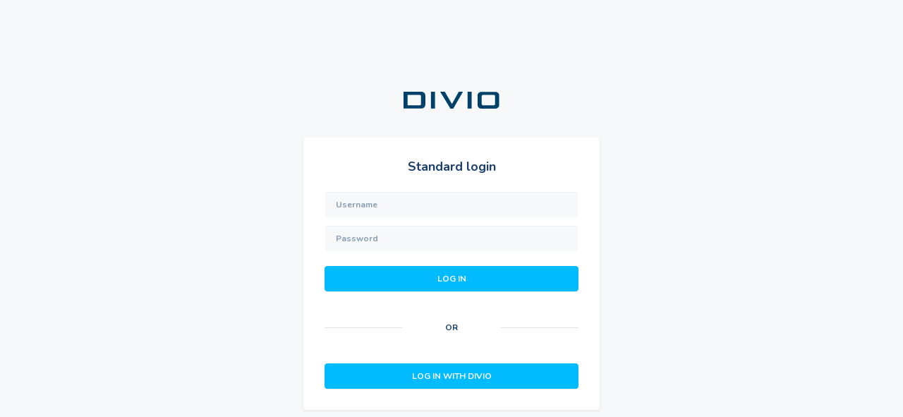

--- FILE ---
content_type: text/html; charset=utf-8
request_url: https://www.sontay.com/en-gb/divio/login/?next=/en-gb/sora/
body_size: 1494
content:

<!DOCTYPE html>
<html lang="en" class="no-js">
<head>
    <meta http-equiv="x-ua-compatible" content="ie=edge" />
    <meta name="robots" content="noindex" />
    <title>Log in to sontay.com </title>
    <meta name="viewport" content="width=device-width,initial-scale=1" />
    <link href="https://fonts.googleapis.com/css?family=Nunito:300,400,700" rel="stylesheet">
    <link rel="shortcut icon" href="/static/aldryn_sso/img/favicon.ico">
    <link rel="stylesheet" href="/static/aldryn_sso/css/aldryn-sso/base.css">
    <style>
    .marketing-strike-through:before { z-index: 0; }
    .marketing-strike-through > span { z-index: 1; position: relative; }
    </style>
</head>
<body>
    <div class="page-wrap">
        <div class="content">
            <div class="container pt-5">
                <div class="d-flex flex-column align-items-center">
                <img height="24" class="mb-4" src="/static/aldryn_sso/img/logos/divio-blue.svg" alt="" />
                <div class="login-box">
                    
    

    
    <div class="sso-login-screen hidden">
        <div class="panel">
            <div class="panel-body">
                
                    
                        

<form action="/en-gb/divio/login/" method="post" role="form">
  <input type="hidden" name="csrfmiddlewaretoken" value="X8Amyyp6xweLrGR6EZ16NXED6JdUaX6RgPMOMaq5G15eqDDMqM8HNwM5vSJdAXt7">
    <div class="row">
      <div class="col">
        <h2 class="login-box-title">Standard login</h2>
        <div class="form-group">
          <label class="sr-only" for="id_username">Username</label>
          <input class="form-control" id="id_username" maxlength="254" name="username" placeholder="Username" required="required" type="text" value="">


          
        </div>

        <div class="form-group">
          <label class="sr-only" for="id_password">Password</label>
          <input class="form-control" id="id_password" maxlength="254" name="password" placeholder="Password" required="required" type="password">

          
        </div>


        


        <input type="hidden" name="next" value="/en-gb/sora/" />
        <input class="btn btn-primary btn-block mt-1" type="submit" value="Log in">
      </div>
   </div>
</form>

                    
                

                
                    <div class="text-center marketing-strike-through">
                        <span>or</span>
                    </div>
                

                
                    


<a class="btn btn-primary btn-block"
    href="/aldryn_sso/login/?next=/en-gb/sora/">
    Log in with Divio
</a>


    <script type="text/javascript">
        (function() {
            var xhr = new XMLHttpRequest();

            if (!xhr) {
                showLoginButton();
                return;
            }

            xhr.open('GET', '/aldryn_sso/login/?next=/en-gb/sora/');
            xhr.withCredentials = true;
            xhr.setRequestHeader('X-Requested-With', 'XMLHttpRequest');
            xhr.onreadystatechange = handleResponse;
            xhr.send();

            function handleResponse() {
                if (xhr.readyState === 4) {
                    xhr.onreadystatechange = null;

                    if (xhr.status === 200) {
                        if (JSON.parse(xhr.response).is_authenticated === true) {
                            document.location.reload(true);
                        }
                    } else {
                        // It is very likely that the request was redirected to the
                        // login form on the sso server and we got a CORS error.
                        // That is ok, it just means we're not logged in there yet.
                        showLoginButton();
                    }
                }
            }

            function showLoginButton() {
                addClass(document.getElementsByClassName("sso-login-loader")[0], 'hidden');
                removeClass(document.getElementsByClassName("sso-login-screen")[0], 'hidden');
            }

            function hasClass(el, cls) {
                return !!el.className.match(new RegExp('(\\s|^)' + cls + '(\\s|$)'));
            }

            function addClass(el, cls) {
                if (!hasClass(el, cls)) el.className += " " + cls;
            }

            function removeClass(el, cls) {
                if (hasClass(el, cls)) {
                    var reg = new RegExp('(\\s|^)' + cls + '(\\s|$)');
                    el.className = el.className.replace(reg, ' ');
                }
            }
        })();
    </script>



                
            </div>
        </div>
    </div>
    

    

    
        <div class="panel sso-login-loader">
            <div class="panel-body">
                <div class="content-loading">
                    <svg class="circular" viewBox="25 25 50 50">
                    <circle class="path" cx="50" cy="50" r="20" fill="none" stroke-miterlimit="10"/>
                    </svg>
                </div>
            </div>
        </div>
    

                </div>
                <div class="login-after">
                    


                </div>
            </div>
        </div>
    </div>
</body>
</html>


--- FILE ---
content_type: text/css
request_url: https://www.sontay.com/static/aldryn_sso/css/aldryn-sso/base.css
body_size: 43143
content:
/* make sure all references to external assets are removed */
@charset "UTF-8";.select2-container{-webkit-box-sizing:border-box;box-sizing:border-box;display:inline-block;margin:0;position:relative;vertical-align:middle}.select2-container .select2-selection--single{-webkit-box-sizing:border-box;box-sizing:border-box;cursor:pointer;display:block;height:36px;-moz-user-select:none;-ms-user-select:none;user-select:none;-webkit-user-select:none}.select2-container .select2-selection--single .select2-selection__rendered{display:block;padding-left:.75rem;padding-right:1.75rem;overflow:hidden;text-overflow:ellipsis;white-space:nowrap}.select2-container .select2-selection--single .select2-selection__clear{position:relative}.select2-container .select2-selection--multiple{-webkit-box-sizing:border-box;box-sizing:border-box;cursor:pointer;display:block;min-height:32px;-moz-user-select:none;-ms-user-select:none;user-select:none;-webkit-user-select:none}.select2-container .select2-selection--multiple .select2-selection__rendered{display:inline-block;overflow:hidden;padding-left:8px;text-overflow:ellipsis;white-space:nowrap}.select2-container .select2-search--inline{float:left}.select2-container .select2-search--inline .select2-search__field{-webkit-box-sizing:border-box;box-sizing:border-box;border:none;font-size:100%;margin-top:6px;padding:0}.select2-container .select2-search--inline .select2-search__field::-webkit-search-cancel-button{-webkit-appearance:none}.select2-dropdown{background-color:#f7f8fa;border:1px solid transparent;border-radius:4px;-webkit-box-sizing:border-box;box-sizing:border-box;display:block;position:absolute;left:-100000px;width:100%;z-index:1051}.select2-results{display:block}.select2-results__options{list-style:none;margin:0;padding:0}.select2-results__option{padding:6px 12px;-moz-user-select:none;-ms-user-select:none;user-select:none;-webkit-user-select:none}.select2-results__option[aria-selected]{cursor:pointer}.select2-container--open .select2-dropdown{left:0}.select2-container--open .select2-dropdown--above{border:1px solid rgba(26,64,107,.04);border-bottom:none;border-bottom-left-radius:0;border-bottom-right-radius:0}.select2-container--open .select2-dropdown--below{border:1px solid rgba(26,64,107,.04);border-top:none;border-top-left-radius:0;border-top-right-radius:0}.select2-search--dropdown{display:block;padding:4px 8px}.select2-search--dropdown .select2-search__field{padding:4px;width:100%;-webkit-box-sizing:border-box;box-sizing:border-box}.select2-search--dropdown .select2-search__field::-webkit-search-cancel-button{-webkit-appearance:none}.select2-search--dropdown.select2-search--hide{display:none}.select2-container .select2-selection--multiple{min-height:36px}.select2-close-mask{border:0;margin:0;padding:0;display:block;position:fixed;left:0;top:0;min-height:100%;min-width:100%;height:auto;width:auto;opacity:0;z-index:99;background-color:#fff}.select2-hidden-accessible{border:0!important;clip:rect(0 0 0 0)!important;height:1px!important;margin:-1px!important;overflow:hidden!important;padding:0!important;position:absolute!important;width:1px!important}.select2-container--default .select2-selection--single{background-color:#f7f8fa;border:1px solid transparent;border-radius:.25rem;font-size:1rem;-webkit-box-shadow:inset 0 1px 1px rgba(26,64,107,.04);box-shadow:inset 0 1px 1px rgba(26,64,107,.04);font-size:12px;font-weight:700}.select2-container--default .select2-selection--single .select2-selection__rendered{color:#1a406b;line-height:36px}.select2-container--default .select2-selection--single .select2-selection__clear{cursor:pointer;float:right;font-weight:700}.select2-container--default .select2-selection--single .select2-selection__placeholder{color:#999}.select2-container--default .select2-selection--single .select2-selection__arrow{height:34px;position:absolute;top:1px;right:1px;width:28px}.select2-container--default .select2-selection--single .select2-selection__arrow b{background-image:url("data:image/svg+xml;charset=utf8,%3Csvg xmlns='http://www.w3.org/2000/svg' viewBox='0 0 320 512'><path fill='%23343a40' d='M151.5 347.8L3.5 201c-4.7-4.7-4.7-12.3 0-17l19.8-19.8c4.7-4.7 12.3-4.7 17 0L160 282.7l119.7-118.5c4.7-4.7 12.3-4.7 17 0l19.8 19.8c4.7 4.7 4.7 12.3 0 17l-148 146.8c-4.7 4.7-12.3 4.7-17 0z'/%3E%3C/svg%3E");background-repeat:no-repeat;background-size:10px 24px;background-position:center center;width:20px;height:20px;left:50%;margin-left:-10px;margin-top:-10px;position:absolute;top:50%}.select2-container--default.select2-container--disabled .select2-selection--single{background-color:#eee;cursor:default}.select2-container--default.select2-container--disabled .select2-selection--single .select2-selection__clear{display:none}.select2-container--default.select2-container--open .select2-selection--single .select2-selection__arrow b{border-color:transparent transparent #888 transparent;border-width:0 4px 5px 4px}.select2-container--default .select2-selection--multiple{background-color:#f7f8fa;-webkit-box-shadow:inset 0 1px 1px rgba(26,64,107,.04);box-shadow:inset 0 1px 1px rgba(26,64,107,.04);border:1px solid transparent;border-radius:.25rem;font-weight:700;font-size:12px;cursor:text}.select2-container--default .select2-selection--multiple .select2-selection__rendered{-webkit-box-sizing:border-box;box-sizing:border-box;list-style:none;margin:0;padding:0 5px;width:100%}.select2-container--default .select2-selection--multiple .select2-selection__rendered li{list-style:none}.select2-container--default .select2-selection--multiple .select2-selection__placeholder{color:#999;margin-top:5px;float:left}.select2-container--default .select2-selection--multiple .select2-selection__clear{cursor:pointer;float:right;font-weight:700;margin-top:5px;margin-right:10px}.select2-container--default .select2-selection--multiple .select2-selection__choice{background-color:#e4e4e4;border:1px solid .25rem;border-radius:4px;cursor:default;float:left;margin-right:5px;margin-top:6px;padding:0 5px}.select2-container--default .select2-selection--multiple .select2-selection__choice__remove{color:999;cursor:pointer;display:inline-block;font-weight:700;margin-right:2px}.select2-container--default .select2-selection--multiple .select2-selection__choice__remove:hover{color:#333}.select2-container--default[dir=rtl] .select2-selection--multiple .select2-search--inline,.select2-container--default[dir=rtl] .select2-selection--multiple .select2-selection__choice,.select2-container--default[dir=rtl] .select2-selection--multiple .select2-selection__placeholder{float:right}.select2-container--default[dir=rtl] .select2-selection--multiple .select2-selection__choice{margin-left:5px;margin-right:auto}.select2-container--default[dir=rtl] .select2-selection--multiple .select2-selection__choice__remove{margin-left:2px;margin-right:auto}.select2-container--default.select2-container--focus .select2-selection--multiple{color:#1a406b;background-color:#fff;border-color:#80ddff;outline:0;-webkit-box-shadow:inset 0 1px 1px rgba(26,64,107,.04),0 0 0 .2rem rgba(0,187,255,.25);box-shadow:inset 0 1px 1px rgba(26,64,107,.04),0 0 0 .2rem rgba(0,187,255,.25);outline:0}.select2-container--default.select2-container--disabled .select2-selection--multiple{background-color:#eee;cursor:default}.select2-container--default.select2-container--disabled .select2-selection__choice__remove{display:none}.select2-container--default.select2-container--open.select2-container--above .select2-selection--multiple,.select2-container--default.select2-container--open.select2-container--above .select2-selection--single{border-top-left-radius:0;border-top-right-radius:0;border:1px solid rgba(26,64,107,.04);border-top:none}.select2-container--default.select2-container--open.select2-container--below .select2-selection--multiple,.select2-container--default.select2-container--open.select2-container--below .select2-selection--single{border-bottom-left-radius:0;border-bottom-right-radius:0;border:1px solid rgba(26,64,107,.04);border-bottom:none}.select2-container--default .select2-search--dropdown .select2-search__field{border:1px solid transparent}.select2-container--default .select2-search--inline .select2-search__field{background:0 0;border:none;outline:0;-webkit-box-shadow:none;box-shadow:none;-webkit-appearance:textfield}.select2-container--default .select2-results>.select2-results__options{max-height:200px;overflow-y:auto}.select2-container--default .select2-results__option{font-size:12px}.select2-container--default .select2-results__option[role=group]{padding:0}.select2-container--default .select2-results__option[aria-disabled=true]{color:#999}.select2-container--default .select2-results__option[aria-selected=true]{background-color:#ddd}.select2-container--default .select2-results__option .select2-results__option{padding-left:1em}.select2-container--default .select2-results__option .select2-results__option .select2-results__group{padding-left:0}.select2-container--default .select2-results__option .select2-results__option .select2-results__option{margin-left:-1em;padding-left:2em}.select2-container--default .select2-results__option .select2-results__option .select2-results__option .select2-results__option{margin-left:-2em;padding-left:3em}.select2-container--default .select2-results__option .select2-results__option .select2-results__option .select2-results__option .select2-results__option{margin-left:-3em;padding-left:4em}.select2-container--default .select2-results__option .select2-results__option .select2-results__option .select2-results__option .select2-results__option .select2-results__option{margin-left:-4em;padding-left:5em}.select2-container--default .select2-results__option .select2-results__option .select2-results__option .select2-results__option .select2-results__option .select2-results__option .select2-results__option{margin-left:-5em;padding-left:6em}.select2-container--default .select2-results__option--highlighted[aria-selected]{background-color:#0bf;color:#fff}.select2-container--default .select2-results__group{cursor:default;display:block;padding:6px}.select2-container--classic .select2-selection--single{background-color:#f7f7f7;border:1px solid #dee2e6;border-radius:.25rem;outline:0;background-image:-webkit-gradient(linear,left top,left bottom,color-stop(50%,#fff),to(#eee));background-image:linear-gradient(to bottom,#fff 50%,#eee 100%);background-repeat:repeat-x}.select2-container--classic .select2-selection--single:focus{border:1px solid #5897fb}.select2-container--classic .select2-selection--single .select2-selection__rendered{color:#444;line-height:42px}.select2-container--classic .select2-selection--single .select2-selection__clear{cursor:pointer;float:right;font-weight:700;margin-right:10px}.select2-container--classic .select2-selection--single .select2-selection__placeholder{color:#999}.select2-container--classic .select2-selection--single .select2-selection__arrow{background-color:#ddd;border:none;border-left:1px solid #dee2e6;border-top-right-radius:.25rem;border-bottom-right-radius:.25rem;height:42px;position:absolute;top:1px;right:1px;width:20px;background-image:-webkit-gradient(linear,left top,left bottom,color-stop(50%,#eee),to(#ccc));background-image:linear-gradient(to bottom,#eee 50%,#ccc 100%);background-repeat:repeat-x}.select2-container--classic .select2-selection--single .select2-selection__arrow b{border-color:#888 transparent transparent transparent;border-style:solid;border-width:5px 4px 0 4px;height:0;left:50%;margin-left:-4px;margin-top:-2px;position:absolute;top:50%;width:0}.select2-container--classic[dir=rtl] .select2-selection--single .select2-selection__clear{float:left}.select2-container--classic[dir=rtl] .select2-selection--single .select2-selection__arrow{border:none;border-right:1px solid #dee2e6;border-radius:0;border-top-left-radius:.25rem;border-bottom-left-radius:.25rem;left:1px;right:auto}.select2-container--classic.select2-container--open .select2-selection--single{border:1px solid #5897fb}.select2-container--classic.select2-container--open .select2-selection--single .select2-selection__arrow{background:0 0;border:none}.select2-container--classic.select2-container--open .select2-selection--single .select2-selection__arrow b{border-color:transparent transparent #888 transparent;border-width:0 4px 5px 4px}.select2-container--classic.select2-container--open.select2-container--above .select2-selection--single{border-top:none;border-top-left-radius:0;border-top-right-radius:0;background-image:-webkit-gradient(linear,left top,left bottom,from(white),color-stop(50%,#eee));background-image:linear-gradient(to bottom,#fff 0,#eee 50%);background-repeat:repeat-x}.select2-container--classic.select2-container--open.select2-container--below .select2-selection--single{border-bottom:none;border-bottom-left-radius:0;border-bottom-right-radius:0;background-image:-webkit-gradient(linear,left top,left bottom,color-stop(50%,#eee),to(white));background-image:linear-gradient(to bottom,#eee 50%,#fff 100%);background-repeat:repeat-x}.select2-container--classic .select2-selection--multiple{background-color:#fff;border:1px solid #dee2e6;border-radius:.25rem;cursor:text;outline:0}.select2-container--classic .select2-selection--multiple:focus{border:1px solid #5897fb}.select2-container--classic .select2-selection--multiple .select2-selection__rendered{list-style:none;margin:0;padding:0 5px}.select2-container--classic .select2-selection--multiple .select2-selection__clear{display:none}.select2-container--classic .select2-selection--multiple .select2-selection__choice{background-color:#e4e4e4;border:1px solid #dee2e6;border-radius:.25rem;cursor:default;float:left;margin-right:5px;margin-top:5px;padding:0 5px}.select2-container--classic .select2-selection--multiple .select2-selection__choice__remove{color:#888;cursor:pointer;display:inline-block;font-weight:700;margin-right:2px}.select2-container--classic .select2-selection--multiple .select2-selection__choice__remove:hover{color:#555}.select2-container--classic[dir=rtl] .select2-selection--multiple .select2-selection__choice{float:right}.select2-container--classic[dir=rtl] .select2-selection--multiple .select2-selection__choice{margin-left:5px;margin-right:auto}.select2-container--classic[dir=rtl] .select2-selection--multiple .select2-selection__choice__remove{margin-left:2px;margin-right:auto}.select2-container--classic.select2-container--open .select2-selection--multiple{border:1px solid #5897fb}.select2-container--classic.select2-container--open.select2-container--above .select2-selection--multiple{border-top:none;border-top-left-radius:0;border-top-right-radius:0}.select2-container--classic.select2-container--open.select2-container--below .select2-selection--multiple{border-bottom:none;border-bottom-left-radius:0;border-bottom-right-radius:0}.select2-container--classic .select2-search--dropdown .select2-search__field{border:1px solid #dee2e6;outline:0}.select2-container--classic .select2-search--inline .select2-search__field{outline:0;-webkit-box-shadow:none;box-shadow:none}.select2-container--classic .select2-dropdown{background-color:#fff;border:1px solid transparent}.select2-container--classic .select2-dropdown--above{border-bottom:none}.select2-container--classic .select2-dropdown--below{border-top:none}.select2-container--classic .select2-results>.select2-results__options{max-height:200px;overflow-y:auto}.select2-container--classic .select2-results__option[role=group]{padding:0}.select2-container--classic .select2-results__option[aria-disabled=true]{color:grey}.select2-container--classic .select2-results__option--highlighted[aria-selected]{background-color:#3875d7;color:#fff}.select2-container--classic .select2-results__group{cursor:default;display:block;padding:6px}.select2-container--classic.select2-container--open .select2-dropdown{border-color:#5897fb}@media print{*,::after,::before{text-shadow:none!important;-webkit-box-shadow:none!important;box-shadow:none!important}a:not(.btn){text-decoration:underline}abbr[title]::after{content:" (" attr(title) ")"}pre{white-space:pre-wrap!important}blockquote,pre{border:1px solid #adb5bd;page-break-inside:avoid}thead{display:table-header-group}img,tr{page-break-inside:avoid}h2,h3,p{orphans:3;widows:3}h2,h3{page-break-after:avoid}@page{size:a3}body{min-width:992px!important}.container{min-width:992px!important}.navbar{display:none}.badge{border:1px solid #000}.table{border-collapse:collapse!important}.table td,.table th{background-color:#fff!important}.table-bordered td,.table-bordered th{border:1px solid #dee2e6!important}.table-dark{color:inherit}.table-dark tbody+tbody,.table-dark td,.table-dark th,.table-dark thead th{border-color:#dee2e6}.table .thead-dark th{color:inherit;border-color:#dee2e6}}*,::after,::before{-webkit-box-sizing:border-box;box-sizing:border-box}html{font-family:sans-serif;line-height:1.15;-webkit-text-size-adjust:100%;-ms-text-size-adjust:100%;-ms-overflow-style:scrollbar;-webkit-tap-highlight-color:transparent}@-ms-viewport{width:device-width}article,aside,figcaption,figure,footer,header,hgroup,main,nav,section{display:block}body{margin:0;font-family:Nunito,-apple-system,BlinkMacSystemFont,"Segoe UI",Roboto,"Helvetica Neue",Arial,sans-serif,"Apple Color Emoji","Segoe UI Emoji","Segoe UI Symbol","Noto Color Emoji";font-size:1rem;font-weight:400;line-height:1.5;color:#1a406b;text-align:left;background-color:#f6f8f9}[tabindex="-1"]:focus{outline:0!important}hr{-webkit-box-sizing:content-box;box-sizing:content-box;height:0;overflow:visible}h1,h2,h3,h4,h5,h6{margin-top:0;margin-bottom:.3125rem}p{margin-top:0;margin-bottom:1rem}abbr[data-original-title],abbr[title]{text-decoration:underline;-webkit-text-decoration:underline dotted;text-decoration:underline dotted;cursor:help;border-bottom:0}address{margin-bottom:1rem;font-style:normal;line-height:inherit}dl,ol,ul{margin-top:0;margin-bottom:1rem}ol ol,ol ul,ul ol,ul ul{margin-bottom:0}dt{font-weight:700}dd{margin-bottom:.5rem;margin-left:0}blockquote{margin:0 0 1rem}dfn{font-style:italic}b,strong{font-weight:bolder}small{font-size:80%}sub,sup{position:relative;font-size:75%;line-height:0;vertical-align:baseline}sub{bottom:-.25em}sup{top:-.5em}a{color:#0bf;text-decoration:none;background-color:transparent;-webkit-text-decoration-skip:objects}a:hover{color:#0083b3;text-decoration:underline}a:not([href]):not([tabindex]){color:inherit;text-decoration:none}a:not([href]):not([tabindex]):focus,a:not([href]):not([tabindex]):hover{color:inherit;text-decoration:none}a:not([href]):not([tabindex]):focus{outline:0}code,kbd,pre,samp{font-family:"Operator Mono",Menlo,Monaco,Consolas,"Liberation Mono","Courier New",monospace;font-size:1em}pre{margin-top:0;margin-bottom:1rem;overflow:auto;-ms-overflow-style:scrollbar}figure{margin:0 0 1rem}img{vertical-align:middle;border-style:none}svg{overflow:hidden;vertical-align:middle}table{border-collapse:collapse}caption{padding-top:.75rem;padding-bottom:.75rem;color:#6c757d;text-align:left;caption-side:bottom}th{text-align:inherit}label{display:inline-block;margin-bottom:.5rem}button{border-radius:0}button:focus{outline:1px dotted;outline:5px auto -webkit-focus-ring-color}button,input,optgroup,select,textarea{margin:0;font-family:inherit;font-size:inherit;line-height:inherit}button,input{overflow:visible}button,select{text-transform:none}[type=reset],[type=submit],button,html [type=button]{-webkit-appearance:button}[type=button]::-moz-focus-inner,[type=reset]::-moz-focus-inner,[type=submit]::-moz-focus-inner,button::-moz-focus-inner{padding:0;border-style:none}input[type=checkbox],input[type=radio]{-webkit-box-sizing:border-box;box-sizing:border-box;padding:0}input[type=date],input[type=datetime-local],input[type=month],input[type=time]{-webkit-appearance:listbox}textarea{overflow:auto;resize:vertical}fieldset{min-width:0;padding:0;margin:0;border:0}legend{display:block;width:100%;max-width:100%;padding:0;margin-bottom:.5rem;font-size:1.5rem;line-height:inherit;color:inherit;white-space:normal}progress{vertical-align:baseline}[type=number]::-webkit-inner-spin-button,[type=number]::-webkit-outer-spin-button{height:auto}[type=search]{outline-offset:-2px;-webkit-appearance:none}[type=search]::-webkit-search-cancel-button,[type=search]::-webkit-search-decoration{-webkit-appearance:none}::-webkit-file-upload-button{font:inherit;-webkit-appearance:button}output{display:inline-block}summary{display:list-item;cursor:pointer}template{display:none}[hidden]{display:none!important}.h1,.h2,.h3,.h4,.h5,.h6,h1,h2,h3,h4,h5,h6{margin-bottom:.3125rem;font-family:inherit;font-weight:500;line-height:1.2;color:inherit}.h1,h1{font-size:2.5rem}.h2,h2{font-size:2rem}.h3,h3{font-size:1.75rem}.h4,h4{font-size:1.5rem}.h5,h5{font-size:1.25rem}.h6,h6{font-size:1rem}.lead{font-size:1.25rem;font-weight:300}.display-1{font-size:6rem;font-weight:300;line-height:1.2}.display-2{font-size:5.5rem;font-weight:300;line-height:1.2}.display-3{font-size:4.5rem;font-weight:300;line-height:1.2}.display-4{font-size:3.5rem;font-weight:300;line-height:1.2}hr{margin-top:1.875rem;margin-bottom:1.875rem;border:0;border-top:1px solid #e5e9ed}.small,small{font-size:95%;font-weight:400}.mark,mark{padding:.2em;background-color:#fcf8e3}.list-unstyled{padding-left:0;list-style:none}.list-inline{padding-left:0;list-style:none}.list-inline-item{display:inline-block}.list-inline-item:not(:last-child){margin-right:.5rem}.initialism{font-size:90%;text-transform:uppercase}.blockquote{margin-bottom:.625rem;font-size:1.25rem}.blockquote-footer{display:block;font-size:80%;color:#6c757d}.blockquote-footer::before{content:"\2014 \00A0"}.img-fluid{max-width:100%;height:auto}.img-thumbnail{padding:.25rem;background-color:#f6f8f9;border:1px solid #dee2e6;border-radius:.25rem;-webkit-box-shadow:0 1px 2px rgba(0,0,0,.075);box-shadow:0 1px 2px rgba(0,0,0,.075);max-width:100%;height:auto}.figure{display:inline-block}.figure-img{margin-bottom:.3125rem;line-height:1}.figure-caption{font-size:90%;color:#6c757d}code{font-size:12px;color:#b219a5;word-break:break-word}a>code{color:inherit}kbd{padding:.2rem .4rem;font-size:12px;color:#fff;background-color:#212529;border-radius:.2rem;-webkit-box-shadow:inset 0 -.1rem 0 rgba(0,0,0,.25);box-shadow:inset 0 -.1rem 0 rgba(0,0,0,.25)}kbd kbd{padding:0;font-size:100%;font-weight:700;-webkit-box-shadow:none;box-shadow:none}pre{display:block;font-size:12px;color:#fff}pre code{font-size:inherit;color:inherit;word-break:normal}.pre-scrollable{max-height:340px;overflow-y:scroll}.container{width:100%;padding-right:15px;padding-left:15px;margin-right:auto;margin-left:auto}@media (min-width:576px){.container{max-width:540px}}@media (min-width:768px){.container{max-width:720px}}@media (min-width:992px){.container{max-width:960px}}@media (min-width:1200px){.container{max-width:1140px}}.container-fluid{width:100%;padding-right:15px;padding-left:15px;margin-right:auto;margin-left:auto}.row{display:-webkit-box;display:-ms-flexbox;display:flex;-ms-flex-wrap:wrap;flex-wrap:wrap;margin-right:-15px;margin-left:-15px}.no-gutters{margin-right:0;margin-left:0}.no-gutters>.col,.no-gutters>[class*=col-]{padding-right:0;padding-left:0}.col,.col-1,.col-10,.col-11,.col-12,.col-13,.col-14,.col-15,.col-16,.col-17,.col-18,.col-19,.col-2,.col-20,.col-21,.col-22,.col-23,.col-24,.col-3,.col-4,.col-5,.col-6,.col-7,.col-8,.col-9,.col-auto,.col-lg,.col-lg-1,.col-lg-10,.col-lg-11,.col-lg-12,.col-lg-13,.col-lg-14,.col-lg-15,.col-lg-16,.col-lg-17,.col-lg-18,.col-lg-19,.col-lg-2,.col-lg-20,.col-lg-21,.col-lg-22,.col-lg-23,.col-lg-24,.col-lg-3,.col-lg-4,.col-lg-5,.col-lg-6,.col-lg-7,.col-lg-8,.col-lg-9,.col-lg-auto,.col-md,.col-md-1,.col-md-10,.col-md-11,.col-md-12,.col-md-13,.col-md-14,.col-md-15,.col-md-16,.col-md-17,.col-md-18,.col-md-19,.col-md-2,.col-md-20,.col-md-21,.col-md-22,.col-md-23,.col-md-24,.col-md-3,.col-md-4,.col-md-5,.col-md-6,.col-md-7,.col-md-8,.col-md-9,.col-md-auto,.col-sm,.col-sm-1,.col-sm-10,.col-sm-11,.col-sm-12,.col-sm-13,.col-sm-14,.col-sm-15,.col-sm-16,.col-sm-17,.col-sm-18,.col-sm-19,.col-sm-2,.col-sm-20,.col-sm-21,.col-sm-22,.col-sm-23,.col-sm-24,.col-sm-3,.col-sm-4,.col-sm-5,.col-sm-6,.col-sm-7,.col-sm-8,.col-sm-9,.col-sm-auto,.col-xl,.col-xl-1,.col-xl-10,.col-xl-11,.col-xl-12,.col-xl-13,.col-xl-14,.col-xl-15,.col-xl-16,.col-xl-17,.col-xl-18,.col-xl-19,.col-xl-2,.col-xl-20,.col-xl-21,.col-xl-22,.col-xl-23,.col-xl-24,.col-xl-3,.col-xl-4,.col-xl-5,.col-xl-6,.col-xl-7,.col-xl-8,.col-xl-9,.col-xl-auto{position:relative;width:100%;min-height:1px;padding-right:15px;padding-left:15px}.col{-ms-flex-preferred-size:0;flex-basis:0;-webkit-box-flex:1;-ms-flex-positive:1;flex-grow:1;max-width:100%}.col-auto{-webkit-box-flex:0;-ms-flex:0 0 auto;flex:0 0 auto;width:auto;max-width:none}.col-1{-webkit-box-flex:0;-ms-flex:0 0 4.1666666667%;flex:0 0 4.1666666667%;max-width:4.1666666667%}.col-2{-webkit-box-flex:0;-ms-flex:0 0 8.3333333333%;flex:0 0 8.3333333333%;max-width:8.3333333333%}.col-3{-webkit-box-flex:0;-ms-flex:0 0 12.5%;flex:0 0 12.5%;max-width:12.5%}.col-4{-webkit-box-flex:0;-ms-flex:0 0 16.6666666667%;flex:0 0 16.6666666667%;max-width:16.6666666667%}.col-5{-webkit-box-flex:0;-ms-flex:0 0 20.8333333333%;flex:0 0 20.8333333333%;max-width:20.8333333333%}.col-6{-webkit-box-flex:0;-ms-flex:0 0 25%;flex:0 0 25%;max-width:25%}.col-7{-webkit-box-flex:0;-ms-flex:0 0 29.1666666667%;flex:0 0 29.1666666667%;max-width:29.1666666667%}.col-8{-webkit-box-flex:0;-ms-flex:0 0 33.3333333333%;flex:0 0 33.3333333333%;max-width:33.3333333333%}.col-9{-webkit-box-flex:0;-ms-flex:0 0 37.5%;flex:0 0 37.5%;max-width:37.5%}.col-10{-webkit-box-flex:0;-ms-flex:0 0 41.6666666667%;flex:0 0 41.6666666667%;max-width:41.6666666667%}.col-11{-webkit-box-flex:0;-ms-flex:0 0 45.8333333333%;flex:0 0 45.8333333333%;max-width:45.8333333333%}.col-12{-webkit-box-flex:0;-ms-flex:0 0 50%;flex:0 0 50%;max-width:50%}.col-13{-webkit-box-flex:0;-ms-flex:0 0 54.1666666667%;flex:0 0 54.1666666667%;max-width:54.1666666667%}.col-14{-webkit-box-flex:0;-ms-flex:0 0 58.3333333333%;flex:0 0 58.3333333333%;max-width:58.3333333333%}.col-15{-webkit-box-flex:0;-ms-flex:0 0 62.5%;flex:0 0 62.5%;max-width:62.5%}.col-16{-webkit-box-flex:0;-ms-flex:0 0 66.6666666667%;flex:0 0 66.6666666667%;max-width:66.6666666667%}.col-17{-webkit-box-flex:0;-ms-flex:0 0 70.8333333333%;flex:0 0 70.8333333333%;max-width:70.8333333333%}.col-18{-webkit-box-flex:0;-ms-flex:0 0 75%;flex:0 0 75%;max-width:75%}.col-19{-webkit-box-flex:0;-ms-flex:0 0 79.1666666667%;flex:0 0 79.1666666667%;max-width:79.1666666667%}.col-20{-webkit-box-flex:0;-ms-flex:0 0 83.3333333333%;flex:0 0 83.3333333333%;max-width:83.3333333333%}.col-21{-webkit-box-flex:0;-ms-flex:0 0 87.5%;flex:0 0 87.5%;max-width:87.5%}.col-22{-webkit-box-flex:0;-ms-flex:0 0 91.6666666667%;flex:0 0 91.6666666667%;max-width:91.6666666667%}.col-23{-webkit-box-flex:0;-ms-flex:0 0 95.8333333333%;flex:0 0 95.8333333333%;max-width:95.8333333333%}.col-24{-webkit-box-flex:0;-ms-flex:0 0 100%;flex:0 0 100%;max-width:100%}.order-first{-webkit-box-ordinal-group:0;-ms-flex-order:-1;order:-1}.order-last{-webkit-box-ordinal-group:26;-ms-flex-order:25;order:25}.order-0{-webkit-box-ordinal-group:1;-ms-flex-order:0;order:0}.order-1{-webkit-box-ordinal-group:2;-ms-flex-order:1;order:1}.order-2{-webkit-box-ordinal-group:3;-ms-flex-order:2;order:2}.order-3{-webkit-box-ordinal-group:4;-ms-flex-order:3;order:3}.order-4{-webkit-box-ordinal-group:5;-ms-flex-order:4;order:4}.order-5{-webkit-box-ordinal-group:6;-ms-flex-order:5;order:5}.order-6{-webkit-box-ordinal-group:7;-ms-flex-order:6;order:6}.order-7{-webkit-box-ordinal-group:8;-ms-flex-order:7;order:7}.order-8{-webkit-box-ordinal-group:9;-ms-flex-order:8;order:8}.order-9{-webkit-box-ordinal-group:10;-ms-flex-order:9;order:9}.order-10{-webkit-box-ordinal-group:11;-ms-flex-order:10;order:10}.order-11{-webkit-box-ordinal-group:12;-ms-flex-order:11;order:11}.order-12{-webkit-box-ordinal-group:13;-ms-flex-order:12;order:12}.order-13{-webkit-box-ordinal-group:14;-ms-flex-order:13;order:13}.order-14{-webkit-box-ordinal-group:15;-ms-flex-order:14;order:14}.order-15{-webkit-box-ordinal-group:16;-ms-flex-order:15;order:15}.order-16{-webkit-box-ordinal-group:17;-ms-flex-order:16;order:16}.order-17{-webkit-box-ordinal-group:18;-ms-flex-order:17;order:17}.order-18{-webkit-box-ordinal-group:19;-ms-flex-order:18;order:18}.order-19{-webkit-box-ordinal-group:20;-ms-flex-order:19;order:19}.order-20{-webkit-box-ordinal-group:21;-ms-flex-order:20;order:20}.order-21{-webkit-box-ordinal-group:22;-ms-flex-order:21;order:21}.order-22{-webkit-box-ordinal-group:23;-ms-flex-order:22;order:22}.order-23{-webkit-box-ordinal-group:24;-ms-flex-order:23;order:23}.order-24{-webkit-box-ordinal-group:25;-ms-flex-order:24;order:24}.offset-1{margin-left:4.1666666667%}.offset-2{margin-left:8.3333333333%}.offset-3{margin-left:12.5%}.offset-4{margin-left:16.6666666667%}.offset-5{margin-left:20.8333333333%}.offset-6{margin-left:25%}.offset-7{margin-left:29.1666666667%}.offset-8{margin-left:33.3333333333%}.offset-9{margin-left:37.5%}.offset-10{margin-left:41.6666666667%}.offset-11{margin-left:45.8333333333%}.offset-12{margin-left:50%}.offset-13{margin-left:54.1666666667%}.offset-14{margin-left:58.3333333333%}.offset-15{margin-left:62.5%}.offset-16{margin-left:66.6666666667%}.offset-17{margin-left:70.8333333333%}.offset-18{margin-left:75%}.offset-19{margin-left:79.1666666667%}.offset-20{margin-left:83.3333333333%}.offset-21{margin-left:87.5%}.offset-22{margin-left:91.6666666667%}.offset-23{margin-left:95.8333333333%}@media (min-width:576px){.col-sm{-ms-flex-preferred-size:0;flex-basis:0;-webkit-box-flex:1;-ms-flex-positive:1;flex-grow:1;max-width:100%}.col-sm-auto{-webkit-box-flex:0;-ms-flex:0 0 auto;flex:0 0 auto;width:auto;max-width:none}.col-sm-1{-webkit-box-flex:0;-ms-flex:0 0 4.1666666667%;flex:0 0 4.1666666667%;max-width:4.1666666667%}.col-sm-2{-webkit-box-flex:0;-ms-flex:0 0 8.3333333333%;flex:0 0 8.3333333333%;max-width:8.3333333333%}.col-sm-3{-webkit-box-flex:0;-ms-flex:0 0 12.5%;flex:0 0 12.5%;max-width:12.5%}.col-sm-4{-webkit-box-flex:0;-ms-flex:0 0 16.6666666667%;flex:0 0 16.6666666667%;max-width:16.6666666667%}.col-sm-5{-webkit-box-flex:0;-ms-flex:0 0 20.8333333333%;flex:0 0 20.8333333333%;max-width:20.8333333333%}.col-sm-6{-webkit-box-flex:0;-ms-flex:0 0 25%;flex:0 0 25%;max-width:25%}.col-sm-7{-webkit-box-flex:0;-ms-flex:0 0 29.1666666667%;flex:0 0 29.1666666667%;max-width:29.1666666667%}.col-sm-8{-webkit-box-flex:0;-ms-flex:0 0 33.3333333333%;flex:0 0 33.3333333333%;max-width:33.3333333333%}.col-sm-9{-webkit-box-flex:0;-ms-flex:0 0 37.5%;flex:0 0 37.5%;max-width:37.5%}.col-sm-10{-webkit-box-flex:0;-ms-flex:0 0 41.6666666667%;flex:0 0 41.6666666667%;max-width:41.6666666667%}.col-sm-11{-webkit-box-flex:0;-ms-flex:0 0 45.8333333333%;flex:0 0 45.8333333333%;max-width:45.8333333333%}.col-sm-12{-webkit-box-flex:0;-ms-flex:0 0 50%;flex:0 0 50%;max-width:50%}.col-sm-13{-webkit-box-flex:0;-ms-flex:0 0 54.1666666667%;flex:0 0 54.1666666667%;max-width:54.1666666667%}.col-sm-14{-webkit-box-flex:0;-ms-flex:0 0 58.3333333333%;flex:0 0 58.3333333333%;max-width:58.3333333333%}.col-sm-15{-webkit-box-flex:0;-ms-flex:0 0 62.5%;flex:0 0 62.5%;max-width:62.5%}.col-sm-16{-webkit-box-flex:0;-ms-flex:0 0 66.6666666667%;flex:0 0 66.6666666667%;max-width:66.6666666667%}.col-sm-17{-webkit-box-flex:0;-ms-flex:0 0 70.8333333333%;flex:0 0 70.8333333333%;max-width:70.8333333333%}.col-sm-18{-webkit-box-flex:0;-ms-flex:0 0 75%;flex:0 0 75%;max-width:75%}.col-sm-19{-webkit-box-flex:0;-ms-flex:0 0 79.1666666667%;flex:0 0 79.1666666667%;max-width:79.1666666667%}.col-sm-20{-webkit-box-flex:0;-ms-flex:0 0 83.3333333333%;flex:0 0 83.3333333333%;max-width:83.3333333333%}.col-sm-21{-webkit-box-flex:0;-ms-flex:0 0 87.5%;flex:0 0 87.5%;max-width:87.5%}.col-sm-22{-webkit-box-flex:0;-ms-flex:0 0 91.6666666667%;flex:0 0 91.6666666667%;max-width:91.6666666667%}.col-sm-23{-webkit-box-flex:0;-ms-flex:0 0 95.8333333333%;flex:0 0 95.8333333333%;max-width:95.8333333333%}.col-sm-24{-webkit-box-flex:0;-ms-flex:0 0 100%;flex:0 0 100%;max-width:100%}.order-sm-first{-webkit-box-ordinal-group:0;-ms-flex-order:-1;order:-1}.order-sm-last{-webkit-box-ordinal-group:26;-ms-flex-order:25;order:25}.order-sm-0{-webkit-box-ordinal-group:1;-ms-flex-order:0;order:0}.order-sm-1{-webkit-box-ordinal-group:2;-ms-flex-order:1;order:1}.order-sm-2{-webkit-box-ordinal-group:3;-ms-flex-order:2;order:2}.order-sm-3{-webkit-box-ordinal-group:4;-ms-flex-order:3;order:3}.order-sm-4{-webkit-box-ordinal-group:5;-ms-flex-order:4;order:4}.order-sm-5{-webkit-box-ordinal-group:6;-ms-flex-order:5;order:5}.order-sm-6{-webkit-box-ordinal-group:7;-ms-flex-order:6;order:6}.order-sm-7{-webkit-box-ordinal-group:8;-ms-flex-order:7;order:7}.order-sm-8{-webkit-box-ordinal-group:9;-ms-flex-order:8;order:8}.order-sm-9{-webkit-box-ordinal-group:10;-ms-flex-order:9;order:9}.order-sm-10{-webkit-box-ordinal-group:11;-ms-flex-order:10;order:10}.order-sm-11{-webkit-box-ordinal-group:12;-ms-flex-order:11;order:11}.order-sm-12{-webkit-box-ordinal-group:13;-ms-flex-order:12;order:12}.order-sm-13{-webkit-box-ordinal-group:14;-ms-flex-order:13;order:13}.order-sm-14{-webkit-box-ordinal-group:15;-ms-flex-order:14;order:14}.order-sm-15{-webkit-box-ordinal-group:16;-ms-flex-order:15;order:15}.order-sm-16{-webkit-box-ordinal-group:17;-ms-flex-order:16;order:16}.order-sm-17{-webkit-box-ordinal-group:18;-ms-flex-order:17;order:17}.order-sm-18{-webkit-box-ordinal-group:19;-ms-flex-order:18;order:18}.order-sm-19{-webkit-box-ordinal-group:20;-ms-flex-order:19;order:19}.order-sm-20{-webkit-box-ordinal-group:21;-ms-flex-order:20;order:20}.order-sm-21{-webkit-box-ordinal-group:22;-ms-flex-order:21;order:21}.order-sm-22{-webkit-box-ordinal-group:23;-ms-flex-order:22;order:22}.order-sm-23{-webkit-box-ordinal-group:24;-ms-flex-order:23;order:23}.order-sm-24{-webkit-box-ordinal-group:25;-ms-flex-order:24;order:24}.offset-sm-0{margin-left:0}.offset-sm-1{margin-left:4.1666666667%}.offset-sm-2{margin-left:8.3333333333%}.offset-sm-3{margin-left:12.5%}.offset-sm-4{margin-left:16.6666666667%}.offset-sm-5{margin-left:20.8333333333%}.offset-sm-6{margin-left:25%}.offset-sm-7{margin-left:29.1666666667%}.offset-sm-8{margin-left:33.3333333333%}.offset-sm-9{margin-left:37.5%}.offset-sm-10{margin-left:41.6666666667%}.offset-sm-11{margin-left:45.8333333333%}.offset-sm-12{margin-left:50%}.offset-sm-13{margin-left:54.1666666667%}.offset-sm-14{margin-left:58.3333333333%}.offset-sm-15{margin-left:62.5%}.offset-sm-16{margin-left:66.6666666667%}.offset-sm-17{margin-left:70.8333333333%}.offset-sm-18{margin-left:75%}.offset-sm-19{margin-left:79.1666666667%}.offset-sm-20{margin-left:83.3333333333%}.offset-sm-21{margin-left:87.5%}.offset-sm-22{margin-left:91.6666666667%}.offset-sm-23{margin-left:95.8333333333%}}@media (min-width:768px){.col-md{-ms-flex-preferred-size:0;flex-basis:0;-webkit-box-flex:1;-ms-flex-positive:1;flex-grow:1;max-width:100%}.col-md-auto{-webkit-box-flex:0;-ms-flex:0 0 auto;flex:0 0 auto;width:auto;max-width:none}.col-md-1{-webkit-box-flex:0;-ms-flex:0 0 4.1666666667%;flex:0 0 4.1666666667%;max-width:4.1666666667%}.col-md-2{-webkit-box-flex:0;-ms-flex:0 0 8.3333333333%;flex:0 0 8.3333333333%;max-width:8.3333333333%}.col-md-3{-webkit-box-flex:0;-ms-flex:0 0 12.5%;flex:0 0 12.5%;max-width:12.5%}.col-md-4{-webkit-box-flex:0;-ms-flex:0 0 16.6666666667%;flex:0 0 16.6666666667%;max-width:16.6666666667%}.col-md-5{-webkit-box-flex:0;-ms-flex:0 0 20.8333333333%;flex:0 0 20.8333333333%;max-width:20.8333333333%}.col-md-6{-webkit-box-flex:0;-ms-flex:0 0 25%;flex:0 0 25%;max-width:25%}.col-md-7{-webkit-box-flex:0;-ms-flex:0 0 29.1666666667%;flex:0 0 29.1666666667%;max-width:29.1666666667%}.col-md-8{-webkit-box-flex:0;-ms-flex:0 0 33.3333333333%;flex:0 0 33.3333333333%;max-width:33.3333333333%}.col-md-9{-webkit-box-flex:0;-ms-flex:0 0 37.5%;flex:0 0 37.5%;max-width:37.5%}.col-md-10{-webkit-box-flex:0;-ms-flex:0 0 41.6666666667%;flex:0 0 41.6666666667%;max-width:41.6666666667%}.col-md-11{-webkit-box-flex:0;-ms-flex:0 0 45.8333333333%;flex:0 0 45.8333333333%;max-width:45.8333333333%}.col-md-12{-webkit-box-flex:0;-ms-flex:0 0 50%;flex:0 0 50%;max-width:50%}.col-md-13{-webkit-box-flex:0;-ms-flex:0 0 54.1666666667%;flex:0 0 54.1666666667%;max-width:54.1666666667%}.col-md-14{-webkit-box-flex:0;-ms-flex:0 0 58.3333333333%;flex:0 0 58.3333333333%;max-width:58.3333333333%}.col-md-15{-webkit-box-flex:0;-ms-flex:0 0 62.5%;flex:0 0 62.5%;max-width:62.5%}.col-md-16{-webkit-box-flex:0;-ms-flex:0 0 66.6666666667%;flex:0 0 66.6666666667%;max-width:66.6666666667%}.col-md-17{-webkit-box-flex:0;-ms-flex:0 0 70.8333333333%;flex:0 0 70.8333333333%;max-width:70.8333333333%}.col-md-18{-webkit-box-flex:0;-ms-flex:0 0 75%;flex:0 0 75%;max-width:75%}.col-md-19{-webkit-box-flex:0;-ms-flex:0 0 79.1666666667%;flex:0 0 79.1666666667%;max-width:79.1666666667%}.col-md-20{-webkit-box-flex:0;-ms-flex:0 0 83.3333333333%;flex:0 0 83.3333333333%;max-width:83.3333333333%}.col-md-21{-webkit-box-flex:0;-ms-flex:0 0 87.5%;flex:0 0 87.5%;max-width:87.5%}.col-md-22{-webkit-box-flex:0;-ms-flex:0 0 91.6666666667%;flex:0 0 91.6666666667%;max-width:91.6666666667%}.col-md-23{-webkit-box-flex:0;-ms-flex:0 0 95.8333333333%;flex:0 0 95.8333333333%;max-width:95.8333333333%}.col-md-24{-webkit-box-flex:0;-ms-flex:0 0 100%;flex:0 0 100%;max-width:100%}.order-md-first{-webkit-box-ordinal-group:0;-ms-flex-order:-1;order:-1}.order-md-last{-webkit-box-ordinal-group:26;-ms-flex-order:25;order:25}.order-md-0{-webkit-box-ordinal-group:1;-ms-flex-order:0;order:0}.order-md-1{-webkit-box-ordinal-group:2;-ms-flex-order:1;order:1}.order-md-2{-webkit-box-ordinal-group:3;-ms-flex-order:2;order:2}.order-md-3{-webkit-box-ordinal-group:4;-ms-flex-order:3;order:3}.order-md-4{-webkit-box-ordinal-group:5;-ms-flex-order:4;order:4}.order-md-5{-webkit-box-ordinal-group:6;-ms-flex-order:5;order:5}.order-md-6{-webkit-box-ordinal-group:7;-ms-flex-order:6;order:6}.order-md-7{-webkit-box-ordinal-group:8;-ms-flex-order:7;order:7}.order-md-8{-webkit-box-ordinal-group:9;-ms-flex-order:8;order:8}.order-md-9{-webkit-box-ordinal-group:10;-ms-flex-order:9;order:9}.order-md-10{-webkit-box-ordinal-group:11;-ms-flex-order:10;order:10}.order-md-11{-webkit-box-ordinal-group:12;-ms-flex-order:11;order:11}.order-md-12{-webkit-box-ordinal-group:13;-ms-flex-order:12;order:12}.order-md-13{-webkit-box-ordinal-group:14;-ms-flex-order:13;order:13}.order-md-14{-webkit-box-ordinal-group:15;-ms-flex-order:14;order:14}.order-md-15{-webkit-box-ordinal-group:16;-ms-flex-order:15;order:15}.order-md-16{-webkit-box-ordinal-group:17;-ms-flex-order:16;order:16}.order-md-17{-webkit-box-ordinal-group:18;-ms-flex-order:17;order:17}.order-md-18{-webkit-box-ordinal-group:19;-ms-flex-order:18;order:18}.order-md-19{-webkit-box-ordinal-group:20;-ms-flex-order:19;order:19}.order-md-20{-webkit-box-ordinal-group:21;-ms-flex-order:20;order:20}.order-md-21{-webkit-box-ordinal-group:22;-ms-flex-order:21;order:21}.order-md-22{-webkit-box-ordinal-group:23;-ms-flex-order:22;order:22}.order-md-23{-webkit-box-ordinal-group:24;-ms-flex-order:23;order:23}.order-md-24{-webkit-box-ordinal-group:25;-ms-flex-order:24;order:24}.offset-md-0{margin-left:0}.offset-md-1{margin-left:4.1666666667%}.offset-md-2{margin-left:8.3333333333%}.offset-md-3{margin-left:12.5%}.offset-md-4{margin-left:16.6666666667%}.offset-md-5{margin-left:20.8333333333%}.offset-md-6{margin-left:25%}.offset-md-7{margin-left:29.1666666667%}.offset-md-8{margin-left:33.3333333333%}.offset-md-9{margin-left:37.5%}.offset-md-10{margin-left:41.6666666667%}.offset-md-11{margin-left:45.8333333333%}.offset-md-12{margin-left:50%}.offset-md-13{margin-left:54.1666666667%}.offset-md-14{margin-left:58.3333333333%}.offset-md-15{margin-left:62.5%}.offset-md-16{margin-left:66.6666666667%}.offset-md-17{margin-left:70.8333333333%}.offset-md-18{margin-left:75%}.offset-md-19{margin-left:79.1666666667%}.offset-md-20{margin-left:83.3333333333%}.offset-md-21{margin-left:87.5%}.offset-md-22{margin-left:91.6666666667%}.offset-md-23{margin-left:95.8333333333%}}@media (min-width:992px){.col-lg{-ms-flex-preferred-size:0;flex-basis:0;-webkit-box-flex:1;-ms-flex-positive:1;flex-grow:1;max-width:100%}.col-lg-auto{-webkit-box-flex:0;-ms-flex:0 0 auto;flex:0 0 auto;width:auto;max-width:none}.col-lg-1{-webkit-box-flex:0;-ms-flex:0 0 4.1666666667%;flex:0 0 4.1666666667%;max-width:4.1666666667%}.col-lg-2{-webkit-box-flex:0;-ms-flex:0 0 8.3333333333%;flex:0 0 8.3333333333%;max-width:8.3333333333%}.col-lg-3{-webkit-box-flex:0;-ms-flex:0 0 12.5%;flex:0 0 12.5%;max-width:12.5%}.col-lg-4{-webkit-box-flex:0;-ms-flex:0 0 16.6666666667%;flex:0 0 16.6666666667%;max-width:16.6666666667%}.col-lg-5{-webkit-box-flex:0;-ms-flex:0 0 20.8333333333%;flex:0 0 20.8333333333%;max-width:20.8333333333%}.col-lg-6{-webkit-box-flex:0;-ms-flex:0 0 25%;flex:0 0 25%;max-width:25%}.col-lg-7{-webkit-box-flex:0;-ms-flex:0 0 29.1666666667%;flex:0 0 29.1666666667%;max-width:29.1666666667%}.col-lg-8{-webkit-box-flex:0;-ms-flex:0 0 33.3333333333%;flex:0 0 33.3333333333%;max-width:33.3333333333%}.col-lg-9{-webkit-box-flex:0;-ms-flex:0 0 37.5%;flex:0 0 37.5%;max-width:37.5%}.col-lg-10{-webkit-box-flex:0;-ms-flex:0 0 41.6666666667%;flex:0 0 41.6666666667%;max-width:41.6666666667%}.col-lg-11{-webkit-box-flex:0;-ms-flex:0 0 45.8333333333%;flex:0 0 45.8333333333%;max-width:45.8333333333%}.col-lg-12{-webkit-box-flex:0;-ms-flex:0 0 50%;flex:0 0 50%;max-width:50%}.col-lg-13{-webkit-box-flex:0;-ms-flex:0 0 54.1666666667%;flex:0 0 54.1666666667%;max-width:54.1666666667%}.col-lg-14{-webkit-box-flex:0;-ms-flex:0 0 58.3333333333%;flex:0 0 58.3333333333%;max-width:58.3333333333%}.col-lg-15{-webkit-box-flex:0;-ms-flex:0 0 62.5%;flex:0 0 62.5%;max-width:62.5%}.col-lg-16{-webkit-box-flex:0;-ms-flex:0 0 66.6666666667%;flex:0 0 66.6666666667%;max-width:66.6666666667%}.col-lg-17{-webkit-box-flex:0;-ms-flex:0 0 70.8333333333%;flex:0 0 70.8333333333%;max-width:70.8333333333%}.col-lg-18{-webkit-box-flex:0;-ms-flex:0 0 75%;flex:0 0 75%;max-width:75%}.col-lg-19{-webkit-box-flex:0;-ms-flex:0 0 79.1666666667%;flex:0 0 79.1666666667%;max-width:79.1666666667%}.col-lg-20{-webkit-box-flex:0;-ms-flex:0 0 83.3333333333%;flex:0 0 83.3333333333%;max-width:83.3333333333%}.col-lg-21{-webkit-box-flex:0;-ms-flex:0 0 87.5%;flex:0 0 87.5%;max-width:87.5%}.col-lg-22{-webkit-box-flex:0;-ms-flex:0 0 91.6666666667%;flex:0 0 91.6666666667%;max-width:91.6666666667%}.col-lg-23{-webkit-box-flex:0;-ms-flex:0 0 95.8333333333%;flex:0 0 95.8333333333%;max-width:95.8333333333%}.col-lg-24{-webkit-box-flex:0;-ms-flex:0 0 100%;flex:0 0 100%;max-width:100%}.order-lg-first{-webkit-box-ordinal-group:0;-ms-flex-order:-1;order:-1}.order-lg-last{-webkit-box-ordinal-group:26;-ms-flex-order:25;order:25}.order-lg-0{-webkit-box-ordinal-group:1;-ms-flex-order:0;order:0}.order-lg-1{-webkit-box-ordinal-group:2;-ms-flex-order:1;order:1}.order-lg-2{-webkit-box-ordinal-group:3;-ms-flex-order:2;order:2}.order-lg-3{-webkit-box-ordinal-group:4;-ms-flex-order:3;order:3}.order-lg-4{-webkit-box-ordinal-group:5;-ms-flex-order:4;order:4}.order-lg-5{-webkit-box-ordinal-group:6;-ms-flex-order:5;order:5}.order-lg-6{-webkit-box-ordinal-group:7;-ms-flex-order:6;order:6}.order-lg-7{-webkit-box-ordinal-group:8;-ms-flex-order:7;order:7}.order-lg-8{-webkit-box-ordinal-group:9;-ms-flex-order:8;order:8}.order-lg-9{-webkit-box-ordinal-group:10;-ms-flex-order:9;order:9}.order-lg-10{-webkit-box-ordinal-group:11;-ms-flex-order:10;order:10}.order-lg-11{-webkit-box-ordinal-group:12;-ms-flex-order:11;order:11}.order-lg-12{-webkit-box-ordinal-group:13;-ms-flex-order:12;order:12}.order-lg-13{-webkit-box-ordinal-group:14;-ms-flex-order:13;order:13}.order-lg-14{-webkit-box-ordinal-group:15;-ms-flex-order:14;order:14}.order-lg-15{-webkit-box-ordinal-group:16;-ms-flex-order:15;order:15}.order-lg-16{-webkit-box-ordinal-group:17;-ms-flex-order:16;order:16}.order-lg-17{-webkit-box-ordinal-group:18;-ms-flex-order:17;order:17}.order-lg-18{-webkit-box-ordinal-group:19;-ms-flex-order:18;order:18}.order-lg-19{-webkit-box-ordinal-group:20;-ms-flex-order:19;order:19}.order-lg-20{-webkit-box-ordinal-group:21;-ms-flex-order:20;order:20}.order-lg-21{-webkit-box-ordinal-group:22;-ms-flex-order:21;order:21}.order-lg-22{-webkit-box-ordinal-group:23;-ms-flex-order:22;order:22}.order-lg-23{-webkit-box-ordinal-group:24;-ms-flex-order:23;order:23}.order-lg-24{-webkit-box-ordinal-group:25;-ms-flex-order:24;order:24}.offset-lg-0{margin-left:0}.offset-lg-1{margin-left:4.1666666667%}.offset-lg-2{margin-left:8.3333333333%}.offset-lg-3{margin-left:12.5%}.offset-lg-4{margin-left:16.6666666667%}.offset-lg-5{margin-left:20.8333333333%}.offset-lg-6{margin-left:25%}.offset-lg-7{margin-left:29.1666666667%}.offset-lg-8{margin-left:33.3333333333%}.offset-lg-9{margin-left:37.5%}.offset-lg-10{margin-left:41.6666666667%}.offset-lg-11{margin-left:45.8333333333%}.offset-lg-12{margin-left:50%}.offset-lg-13{margin-left:54.1666666667%}.offset-lg-14{margin-left:58.3333333333%}.offset-lg-15{margin-left:62.5%}.offset-lg-16{margin-left:66.6666666667%}.offset-lg-17{margin-left:70.8333333333%}.offset-lg-18{margin-left:75%}.offset-lg-19{margin-left:79.1666666667%}.offset-lg-20{margin-left:83.3333333333%}.offset-lg-21{margin-left:87.5%}.offset-lg-22{margin-left:91.6666666667%}.offset-lg-23{margin-left:95.8333333333%}}@media (min-width:1200px){.col-xl{-ms-flex-preferred-size:0;flex-basis:0;-webkit-box-flex:1;-ms-flex-positive:1;flex-grow:1;max-width:100%}.col-xl-auto{-webkit-box-flex:0;-ms-flex:0 0 auto;flex:0 0 auto;width:auto;max-width:none}.col-xl-1{-webkit-box-flex:0;-ms-flex:0 0 4.1666666667%;flex:0 0 4.1666666667%;max-width:4.1666666667%}.col-xl-2{-webkit-box-flex:0;-ms-flex:0 0 8.3333333333%;flex:0 0 8.3333333333%;max-width:8.3333333333%}.col-xl-3{-webkit-box-flex:0;-ms-flex:0 0 12.5%;flex:0 0 12.5%;max-width:12.5%}.col-xl-4{-webkit-box-flex:0;-ms-flex:0 0 16.6666666667%;flex:0 0 16.6666666667%;max-width:16.6666666667%}.col-xl-5{-webkit-box-flex:0;-ms-flex:0 0 20.8333333333%;flex:0 0 20.8333333333%;max-width:20.8333333333%}.col-xl-6{-webkit-box-flex:0;-ms-flex:0 0 25%;flex:0 0 25%;max-width:25%}.col-xl-7{-webkit-box-flex:0;-ms-flex:0 0 29.1666666667%;flex:0 0 29.1666666667%;max-width:29.1666666667%}.col-xl-8{-webkit-box-flex:0;-ms-flex:0 0 33.3333333333%;flex:0 0 33.3333333333%;max-width:33.3333333333%}.col-xl-9{-webkit-box-flex:0;-ms-flex:0 0 37.5%;flex:0 0 37.5%;max-width:37.5%}.col-xl-10{-webkit-box-flex:0;-ms-flex:0 0 41.6666666667%;flex:0 0 41.6666666667%;max-width:41.6666666667%}.col-xl-11{-webkit-box-flex:0;-ms-flex:0 0 45.8333333333%;flex:0 0 45.8333333333%;max-width:45.8333333333%}.col-xl-12{-webkit-box-flex:0;-ms-flex:0 0 50%;flex:0 0 50%;max-width:50%}.col-xl-13{-webkit-box-flex:0;-ms-flex:0 0 54.1666666667%;flex:0 0 54.1666666667%;max-width:54.1666666667%}.col-xl-14{-webkit-box-flex:0;-ms-flex:0 0 58.3333333333%;flex:0 0 58.3333333333%;max-width:58.3333333333%}.col-xl-15{-webkit-box-flex:0;-ms-flex:0 0 62.5%;flex:0 0 62.5%;max-width:62.5%}.col-xl-16{-webkit-box-flex:0;-ms-flex:0 0 66.6666666667%;flex:0 0 66.6666666667%;max-width:66.6666666667%}.col-xl-17{-webkit-box-flex:0;-ms-flex:0 0 70.8333333333%;flex:0 0 70.8333333333%;max-width:70.8333333333%}.col-xl-18{-webkit-box-flex:0;-ms-flex:0 0 75%;flex:0 0 75%;max-width:75%}.col-xl-19{-webkit-box-flex:0;-ms-flex:0 0 79.1666666667%;flex:0 0 79.1666666667%;max-width:79.1666666667%}.col-xl-20{-webkit-box-flex:0;-ms-flex:0 0 83.3333333333%;flex:0 0 83.3333333333%;max-width:83.3333333333%}.col-xl-21{-webkit-box-flex:0;-ms-flex:0 0 87.5%;flex:0 0 87.5%;max-width:87.5%}.col-xl-22{-webkit-box-flex:0;-ms-flex:0 0 91.6666666667%;flex:0 0 91.6666666667%;max-width:91.6666666667%}.col-xl-23{-webkit-box-flex:0;-ms-flex:0 0 95.8333333333%;flex:0 0 95.8333333333%;max-width:95.8333333333%}.col-xl-24{-webkit-box-flex:0;-ms-flex:0 0 100%;flex:0 0 100%;max-width:100%}.order-xl-first{-webkit-box-ordinal-group:0;-ms-flex-order:-1;order:-1}.order-xl-last{-webkit-box-ordinal-group:26;-ms-flex-order:25;order:25}.order-xl-0{-webkit-box-ordinal-group:1;-ms-flex-order:0;order:0}.order-xl-1{-webkit-box-ordinal-group:2;-ms-flex-order:1;order:1}.order-xl-2{-webkit-box-ordinal-group:3;-ms-flex-order:2;order:2}.order-xl-3{-webkit-box-ordinal-group:4;-ms-flex-order:3;order:3}.order-xl-4{-webkit-box-ordinal-group:5;-ms-flex-order:4;order:4}.order-xl-5{-webkit-box-ordinal-group:6;-ms-flex-order:5;order:5}.order-xl-6{-webkit-box-ordinal-group:7;-ms-flex-order:6;order:6}.order-xl-7{-webkit-box-ordinal-group:8;-ms-flex-order:7;order:7}.order-xl-8{-webkit-box-ordinal-group:9;-ms-flex-order:8;order:8}.order-xl-9{-webkit-box-ordinal-group:10;-ms-flex-order:9;order:9}.order-xl-10{-webkit-box-ordinal-group:11;-ms-flex-order:10;order:10}.order-xl-11{-webkit-box-ordinal-group:12;-ms-flex-order:11;order:11}.order-xl-12{-webkit-box-ordinal-group:13;-ms-flex-order:12;order:12}.order-xl-13{-webkit-box-ordinal-group:14;-ms-flex-order:13;order:13}.order-xl-14{-webkit-box-ordinal-group:15;-ms-flex-order:14;order:14}.order-xl-15{-webkit-box-ordinal-group:16;-ms-flex-order:15;order:15}.order-xl-16{-webkit-box-ordinal-group:17;-ms-flex-order:16;order:16}.order-xl-17{-webkit-box-ordinal-group:18;-ms-flex-order:17;order:17}.order-xl-18{-webkit-box-ordinal-group:19;-ms-flex-order:18;order:18}.order-xl-19{-webkit-box-ordinal-group:20;-ms-flex-order:19;order:19}.order-xl-20{-webkit-box-ordinal-group:21;-ms-flex-order:20;order:20}.order-xl-21{-webkit-box-ordinal-group:22;-ms-flex-order:21;order:21}.order-xl-22{-webkit-box-ordinal-group:23;-ms-flex-order:22;order:22}.order-xl-23{-webkit-box-ordinal-group:24;-ms-flex-order:23;order:23}.order-xl-24{-webkit-box-ordinal-group:25;-ms-flex-order:24;order:24}.offset-xl-0{margin-left:0}.offset-xl-1{margin-left:4.1666666667%}.offset-xl-2{margin-left:8.3333333333%}.offset-xl-3{margin-left:12.5%}.offset-xl-4{margin-left:16.6666666667%}.offset-xl-5{margin-left:20.8333333333%}.offset-xl-6{margin-left:25%}.offset-xl-7{margin-left:29.1666666667%}.offset-xl-8{margin-left:33.3333333333%}.offset-xl-9{margin-left:37.5%}.offset-xl-10{margin-left:41.6666666667%}.offset-xl-11{margin-left:45.8333333333%}.offset-xl-12{margin-left:50%}.offset-xl-13{margin-left:54.1666666667%}.offset-xl-14{margin-left:58.3333333333%}.offset-xl-15{margin-left:62.5%}.offset-xl-16{margin-left:66.6666666667%}.offset-xl-17{margin-left:70.8333333333%}.offset-xl-18{margin-left:75%}.offset-xl-19{margin-left:79.1666666667%}.offset-xl-20{margin-left:83.3333333333%}.offset-xl-21{margin-left:87.5%}.offset-xl-22{margin-left:91.6666666667%}.offset-xl-23{margin-left:95.8333333333%}}.table{width:100%;margin-bottom:.625rem;background-color:transparent}.table td,.table th{padding:.75rem;vertical-align:top;border-top:1px solid #dee2e6}.table thead th{vertical-align:bottom;border-bottom:2px solid #dee2e6}.table tbody+tbody{border-top:2px solid #dee2e6}.table .table{background-color:#f6f8f9}.table-sm td,.table-sm th{padding:.3rem}.table-bordered{border:1px solid #dee2e6}.table-bordered td,.table-bordered th{border:1px solid #dee2e6}.table-bordered thead td,.table-bordered thead th{border-bottom-width:2px}.table-borderless tbody+tbody,.table-borderless td,.table-borderless th,.table-borderless thead th{border:0}.table-striped tbody tr:nth-of-type(odd){background-color:#f7f8fa}.table-hover tbody tr:hover{background-color:rgba(26,64,107,.075)}.table-primary,.table-primary>td,.table-primary>th{background-color:#b8ecff}.table-hover .table-primary:hover{background-color:#9fe5ff}.table-hover .table-primary:hover>td,.table-hover .table-primary:hover>th{background-color:#9fe5ff}.table-secondary,.table-secondary>td,.table-secondary>th{background-color:#bfcad6}.table-hover .table-secondary:hover{background-color:#afbdcc}.table-hover .table-secondary:hover>td,.table-hover .table-secondary:hover>th{background-color:#afbdcc}.table-success,.table-success>td,.table-success>th{background-color:#e2e9c7}.table-hover .table-success:hover{background-color:#d9e2b5}.table-hover .table-success:hover>td,.table-hover .table-success:hover>th{background-color:#d9e2b5}.table-info,.table-info>td,.table-info>th{background-color:#bee5eb}.table-hover .table-info:hover{background-color:#abdde5}.table-hover .table-info:hover>td,.table-hover .table-info:hover>th{background-color:#abdde5}.table-warning,.table-warning>td,.table-warning>th{background-color:#ffe5c9}.table-hover .table-warning:hover{background-color:#ffd9b0}.table-hover .table-warning:hover>td,.table-hover .table-warning:hover>th{background-color:#ffd9b0}.table-danger,.table-danger>td,.table-danger>th{background-color:#ffb8b8}.table-hover .table-danger:hover{background-color:#ff9f9f}.table-hover .table-danger:hover>td,.table-hover .table-danger:hover>th{background-color:#ff9f9f}.table-light,.table-light>td,.table-light>th{background-color:#fdfdfe}.table-hover .table-light:hover{background-color:#ececf6}.table-hover .table-light:hover>td,.table-hover .table-light:hover>th{background-color:#ececf6}.table-dark,.table-dark>td,.table-dark>th{background-color:#c6c8ca}.table-hover .table-dark:hover{background-color:#b9bbbe}.table-hover .table-dark:hover>td,.table-hover .table-dark:hover>th{background-color:#b9bbbe}.table-secondary-light,.table-secondary-light>td,.table-secondary-light>th{background-color:rgba(229,233,238,.86)}.table-hover .table-secondary-light:hover{background-color:rgba(214,220,228,.86)}.table-hover .table-secondary-light:hover>td,.table-hover .table-secondary-light:hover>th{background-color:rgba(214,220,228,.86)}.table-active,.table-active>td,.table-active>th{background-color:rgba(26,64,107,.075)}.table-hover .table-active:hover{background-color:rgba(21,52,86,.075)}.table-hover .table-active:hover>td,.table-hover .table-active:hover>th{background-color:rgba(21,52,86,.075)}.table .thead-dark th{color:#f6f8f9;background-color:#212529;border-color:#32383e}.table .thead-light th{color:#495057;background-color:#eff3f5;border-color:#dee2e6}.table-dark{color:#f6f8f9;background-color:#212529}.table-dark td,.table-dark th,.table-dark thead th{border-color:#32383e}.table-dark.table-bordered{border:0}.table-dark.table-striped tbody tr:nth-of-type(odd){background-color:rgba(255,255,255,.05)}.table-dark.table-hover tbody tr:hover{background-color:rgba(255,255,255,.075)}@media (max-width:575.98px){.table-responsive-sm{display:block;width:100%;overflow-x:auto;-webkit-overflow-scrolling:touch;-ms-overflow-style:-ms-autohiding-scrollbar}.table-responsive-sm>.table-bordered{border:0}}@media (max-width:767.98px){.table-responsive-md{display:block;width:100%;overflow-x:auto;-webkit-overflow-scrolling:touch;-ms-overflow-style:-ms-autohiding-scrollbar}.table-responsive-md>.table-bordered{border:0}}@media (max-width:991.98px){.table-responsive-lg{display:block;width:100%;overflow-x:auto;-webkit-overflow-scrolling:touch;-ms-overflow-style:-ms-autohiding-scrollbar}.table-responsive-lg>.table-bordered{border:0}}@media (max-width:1199.98px){.table-responsive-xl{display:block;width:100%;overflow-x:auto;-webkit-overflow-scrolling:touch;-ms-overflow-style:-ms-autohiding-scrollbar}.table-responsive-xl>.table-bordered{border:0}}.table-responsive{display:block;width:100%;overflow-x:auto;-webkit-overflow-scrolling:touch;-ms-overflow-style:-ms-autohiding-scrollbar}.table-responsive>.table-bordered{border:0}.form-control{display:block;width:100%;height:calc(2.25rem + 2px);padding:.375rem .9375rem;font-size:1rem;line-height:1.5;color:#1a406b;background-color:#f7f8fa;background-clip:padding-box;border:1px solid transparent;border-radius:.25rem;-webkit-box-shadow:inset 0 1px 1px rgba(26,64,107,.04);box-shadow:inset 0 1px 1px rgba(26,64,107,.04);-webkit-transition:border-color 75ms ease-in-out,-webkit-box-shadow 75ms ease-in-out;transition:border-color 75ms ease-in-out,-webkit-box-shadow 75ms ease-in-out;transition:border-color 75ms ease-in-out,box-shadow 75ms ease-in-out;transition:border-color 75ms ease-in-out,box-shadow 75ms ease-in-out,-webkit-box-shadow 75ms ease-in-out}@media screen and (prefers-reduced-motion:reduce){.form-control{-webkit-transition:none;transition:none}}.form-control::-ms-expand{background-color:transparent;border:0}.form-control:focus{color:#1a406b;background-color:#fff;border-color:#80ddff;outline:0;-webkit-box-shadow:inset 0 1px 1px rgba(26,64,107,.04),0 0 0 .2rem rgba(0,187,255,.25);box-shadow:inset 0 1px 1px rgba(26,64,107,.04),0 0 0 .2rem rgba(0,187,255,.25)}.form-control::-webkit-input-placeholder{color:rgba(26,64,107,.5);opacity:1}.form-control:-ms-input-placeholder{color:rgba(26,64,107,.5);opacity:1}.form-control::-ms-input-placeholder{color:rgba(26,64,107,.5);opacity:1}.form-control::placeholder{color:rgba(26,64,107,.5);opacity:1}.form-control:disabled,.form-control[readonly]{background-color:#f7f8fa;opacity:1}select.form-control:focus::-ms-value{color:#1a406b;background-color:#f7f8fa}.form-control-file,.form-control-range{display:block;width:100%}.col-form-label{padding-top:calc(.375rem + 1px);padding-bottom:calc(.375rem + 1px);margin-bottom:0;font-size:inherit;line-height:1.5}.col-form-label-lg{padding-top:calc(.5rem + 1px);padding-bottom:calc(.5rem + 1px);font-size:1.25rem;line-height:1.5}.col-form-label-sm{padding-top:calc(.25rem + 1px);padding-bottom:calc(.25rem + 1px);font-size:.875rem;line-height:1.5}.form-control-plaintext{display:block;width:100%;padding-top:.375rem;padding-bottom:.375rem;margin-bottom:0;line-height:1.5;color:#1a406b;background-color:transparent;border:solid transparent;border-width:1px 0}.form-control-plaintext.form-control-lg,.form-control-plaintext.form-control-sm{padding-right:0;padding-left:0}.form-control-sm{height:calc(1.8125rem + 2px);padding:.25rem .5rem;font-size:.875rem;line-height:1.5;border-radius:.2rem}.form-control-lg{height:calc(2.875rem + 2px);padding:.5rem 1rem;font-size:1.25rem;line-height:1.5;border-radius:.3rem}select.form-control[multiple],select.form-control[size]{height:auto}textarea.form-control{height:auto}.form-group{margin-bottom:1.5625rem}.form-text{display:block;margin-top:.25rem}.form-row{display:-webkit-box;display:-ms-flexbox;display:flex;-ms-flex-wrap:wrap;flex-wrap:wrap;margin-right:-5px;margin-left:-5px}.form-row>.col,.form-row>[class*=col-]{padding-right:5px;padding-left:5px}.form-check{position:relative;display:block;padding-left:1.25rem}.form-check-input{position:absolute;margin-top:.3rem;margin-left:-1.25rem}.form-check-input:disabled~.form-check-label{color:#6c757d}.form-check-label{margin-bottom:0}.form-check-inline{display:-webkit-inline-box;display:-ms-inline-flexbox;display:inline-flex;-webkit-box-align:center;-ms-flex-align:center;align-items:center;padding-left:0;margin-right:.75rem}.form-check-inline .form-check-input{position:static;margin-top:0;margin-right:.3125rem;margin-left:0}.valid-feedback{display:none;width:100%;margin-top:.25rem;font-size:95%;color:#96b236}.valid-tooltip{position:absolute;top:100%;z-index:5;display:none;max-width:100%;padding:.3125rem .625rem;margin-top:.1rem;font-size:12px;line-height:1.5;color:#fff;background-color:#96b236;border-radius:.25rem}.custom-select.is-valid,.form-control.is-valid,.form-group.has-error .custom-select:valid,.form-group.has-error .form-control:valid,.form-group.has-error select.form-control:valid,.was-validated .custom-select:valid,.was-validated .form-control:valid,.was-validated select.form-control:valid,select.is-valid.form-control{border-color:#96b236}.custom-select.is-valid:focus,.form-control.is-valid:focus,.form-group.has-error .custom-select:valid:focus,.form-group.has-error .form-control:valid:focus,.form-group.has-error select.form-control:valid:focus,.was-validated .custom-select:valid:focus,.was-validated .form-control:valid:focus,.was-validated select.form-control:valid:focus,select.is-valid.form-control:focus{border-color:#96b236;-webkit-box-shadow:0 0 0 .2rem rgba(150,178,54,.25);box-shadow:0 0 0 .2rem rgba(150,178,54,.25)}.custom-select.is-valid~.valid-feedback,.custom-select.is-valid~.valid-tooltip,.form-control.is-valid~.valid-feedback,.form-control.is-valid~.valid-tooltip,.form-group.has-error .custom-select:valid~.valid-feedback,.form-group.has-error .custom-select:valid~.valid-tooltip,.form-group.has-error .form-control:valid~.valid-feedback,.form-group.has-error .form-control:valid~.valid-tooltip,.form-group.has-error select.form-control:valid~.valid-feedback,.form-group.has-error select.form-control:valid~.valid-tooltip,.was-validated .custom-select:valid~.valid-feedback,.was-validated .custom-select:valid~.valid-tooltip,.was-validated .form-control:valid~.valid-feedback,.was-validated .form-control:valid~.valid-tooltip,.was-validated select.form-control:valid~.valid-feedback,.was-validated select.form-control:valid~.valid-tooltip,select.is-valid.form-control~.valid-feedback,select.is-valid.form-control~.valid-tooltip{display:block}.form-control-file.is-valid~.valid-feedback,.form-control-file.is-valid~.valid-tooltip,.form-group.has-error .form-control-file:valid~.valid-feedback,.form-group.has-error .form-control-file:valid~.valid-tooltip,.was-validated .form-control-file:valid~.valid-feedback,.was-validated .form-control-file:valid~.valid-tooltip{display:block}.form-check-input.is-valid~.form-check-label,.form-group.has-error .form-check-input:valid~.form-check-label,.was-validated .form-check-input:valid~.form-check-label{color:#96b236}.form-check-input.is-valid~.valid-feedback,.form-check-input.is-valid~.valid-tooltip,.form-group.has-error .form-check-input:valid~.valid-feedback,.form-group.has-error .form-check-input:valid~.valid-tooltip,.was-validated .form-check-input:valid~.valid-feedback,.was-validated .form-check-input:valid~.valid-tooltip{display:block}.custom-control-input.is-valid~.custom-control-label,.form-group.has-error .custom-control-input:valid~.custom-control-label,.was-validated .custom-control-input:valid~.custom-control-label{color:#96b236}.custom-control-input.is-valid~.custom-control-label::before,.form-group.has-error .custom-control-input:valid~.custom-control-label::before,.was-validated .custom-control-input:valid~.custom-control-label::before{background-color:#cadc8c}.custom-control-input.is-valid~.valid-feedback,.custom-control-input.is-valid~.valid-tooltip,.form-group.has-error .custom-control-input:valid~.valid-feedback,.form-group.has-error .custom-control-input:valid~.valid-tooltip,.was-validated .custom-control-input:valid~.valid-feedback,.was-validated .custom-control-input:valid~.valid-tooltip{display:block}.custom-control-input.is-valid:checked~.custom-control-label::before,.form-group.has-error .custom-control-input:valid:checked~.custom-control-label::before,.was-validated .custom-control-input:valid:checked~.custom-control-label::before{background-color:#afca51}.custom-control-input.is-valid:focus~.custom-control-label::before,.form-group.has-error .custom-control-input:valid:focus~.custom-control-label::before,.was-validated .custom-control-input:valid:focus~.custom-control-label::before{-webkit-box-shadow:0 0 0 1px #f6f8f9,0 0 0 .2rem rgba(150,178,54,.25);box-shadow:0 0 0 1px #f6f8f9,0 0 0 .2rem rgba(150,178,54,.25)}.custom-file-input.is-valid~.custom-file-label,.form-group.has-error .custom-file-input:valid~.custom-file-label,.was-validated .custom-file-input:valid~.custom-file-label{border-color:#96b236}.custom-file-input.is-valid~.custom-file-label::after,.form-group.has-error .custom-file-input:valid~.custom-file-label::after,.was-validated .custom-file-input:valid~.custom-file-label::after{border-color:inherit}.custom-file-input.is-valid~.valid-feedback,.custom-file-input.is-valid~.valid-tooltip,.form-group.has-error .custom-file-input:valid~.valid-feedback,.form-group.has-error .custom-file-input:valid~.valid-tooltip,.was-validated .custom-file-input:valid~.valid-feedback,.was-validated .custom-file-input:valid~.valid-tooltip{display:block}.custom-file-input.is-valid:focus~.custom-file-label,.form-group.has-error .custom-file-input:valid:focus~.custom-file-label,.was-validated .custom-file-input:valid:focus~.custom-file-label{-webkit-box-shadow:0 0 0 .2rem rgba(150,178,54,.25);box-shadow:0 0 0 .2rem rgba(150,178,54,.25)}.form-group.has-error .help-block,.invalid-feedback{display:none;width:100%;margin-top:.25rem;font-size:95%;color:red}.invalid-tooltip{position:absolute;top:100%;z-index:5;display:none;max-width:100%;padding:.3125rem .625rem;margin-top:.1rem;font-size:12px;line-height:1.5;color:#fff;background-color:red;border-radius:.25rem}.custom-select.is-invalid,.form-control.is-invalid,.form-group.has-error .custom-select.checkbox,.form-group.has-error .custom-select.custom-checkbox,.form-group.has-error .custom-select.form-control,.form-group.has-error .custom-select:invalid,.form-group.has-error .form-control,.form-group.has-error .form-control:invalid,.form-group.has-error select.form-control,.form-group.has-error select.form-control:invalid,.was-validated .custom-select:invalid,.was-validated .form-control:invalid,.was-validated select.form-control:invalid,select.is-invalid.form-control{border-color:red}.custom-select.is-invalid:focus,.form-control.is-invalid:focus,.form-group.has-error .custom-select.checkbox:focus,.form-group.has-error .custom-select.custom-checkbox:focus,.form-group.has-error .custom-select.form-control:focus,.form-group.has-error .custom-select:invalid:focus,.form-group.has-error .form-control:focus,.form-group.has-error .form-control:invalid:focus,.form-group.has-error select.form-control:focus,.form-group.has-error select.form-control:invalid:focus,.was-validated .custom-select:invalid:focus,.was-validated .form-control:invalid:focus,.was-validated select.form-control:invalid:focus,select.is-invalid.form-control:focus{border-color:red;-webkit-box-shadow:0 0 0 .2rem rgba(255,0,0,.25);box-shadow:0 0 0 .2rem rgba(255,0,0,.25)}.custom-select.is-invalid~.invalid-feedback,.custom-select.is-invalid~.invalid-tooltip,.form-control.is-invalid~.invalid-feedback,.form-control.is-invalid~.invalid-tooltip,.form-group.has-error .custom-select.checkbox~.help-block,.form-group.has-error .custom-select.checkbox~.invalid-feedback,.form-group.has-error .custom-select.checkbox~.invalid-tooltip,.form-group.has-error .custom-select.custom-checkbox~.help-block,.form-group.has-error .custom-select.custom-checkbox~.invalid-feedback,.form-group.has-error .custom-select.custom-checkbox~.invalid-tooltip,.form-group.has-error .custom-select.form-control~.help-block,.form-group.has-error .custom-select.form-control~.invalid-feedback,.form-group.has-error .custom-select.form-control~.invalid-tooltip,.form-group.has-error .custom-select.is-invalid~.help-block,.form-group.has-error .custom-select:invalid~.help-block,.form-group.has-error .custom-select:invalid~.invalid-feedback,.form-group.has-error .custom-select:invalid~.invalid-tooltip,.form-group.has-error .form-control:invalid~.help-block,.form-group.has-error .form-control:invalid~.invalid-feedback,.form-group.has-error .form-control:invalid~.invalid-tooltip,.form-group.has-error .form-control~.help-block,.form-group.has-error .form-control~.invalid-feedback,.form-group.has-error .form-control~.invalid-tooltip,.form-group.has-error .was-validated .custom-select:invalid~.help-block,.form-group.has-error .was-validated .form-control:invalid~.help-block,.form-group.has-error .was-validated select.form-control:invalid~.help-block,.form-group.has-error select.form-control:invalid~.help-block,.form-group.has-error select.form-control:invalid~.invalid-feedback,.form-group.has-error select.form-control:invalid~.invalid-tooltip,.form-group.has-error select.form-control~.help-block,.form-group.has-error select.form-control~.invalid-feedback,.form-group.has-error select.form-control~.invalid-tooltip,.was-validated .custom-select:invalid~.invalid-feedback,.was-validated .custom-select:invalid~.invalid-tooltip,.was-validated .form-control:invalid~.invalid-feedback,.was-validated .form-control:invalid~.invalid-tooltip,.was-validated select.form-control:invalid~.invalid-feedback,.was-validated select.form-control:invalid~.invalid-tooltip,select.is-invalid.form-control~.invalid-feedback,select.is-invalid.form-control~.invalid-tooltip{display:block}.form-control-file.is-invalid~.invalid-feedback,.form-control-file.is-invalid~.invalid-tooltip,.form-group.has-error .form-control-file.checkbox~.help-block,.form-group.has-error .form-control-file.checkbox~.invalid-feedback,.form-group.has-error .form-control-file.checkbox~.invalid-tooltip,.form-group.has-error .form-control-file.custom-checkbox~.help-block,.form-group.has-error .form-control-file.custom-checkbox~.invalid-feedback,.form-group.has-error .form-control-file.custom-checkbox~.invalid-tooltip,.form-group.has-error .form-control-file.form-control~.help-block,.form-group.has-error .form-control-file.form-control~.invalid-feedback,.form-group.has-error .form-control-file.form-control~.invalid-tooltip,.form-group.has-error .form-control-file.is-invalid~.help-block,.form-group.has-error .form-control-file:invalid~.help-block,.form-group.has-error .form-control-file:invalid~.invalid-feedback,.form-group.has-error .form-control-file:invalid~.invalid-tooltip,.form-group.has-error .was-validated .form-control-file:invalid~.help-block,.was-validated .form-control-file:invalid~.invalid-feedback,.was-validated .form-control-file:invalid~.invalid-tooltip{display:block}.form-check-input.is-invalid~.form-check-label,.form-group.has-error .form-check-input.checkbox~.form-check-label,.form-group.has-error .form-check-input.custom-checkbox~.form-check-label,.form-group.has-error .form-check-input.form-control~.form-check-label,.form-group.has-error .form-check-input:invalid~.form-check-label,.was-validated .form-check-input:invalid~.form-check-label{color:red}.form-check-input.is-invalid~.invalid-feedback,.form-check-input.is-invalid~.invalid-tooltip,.form-group.has-error .form-check-input.checkbox~.help-block,.form-group.has-error .form-check-input.checkbox~.invalid-feedback,.form-group.has-error .form-check-input.checkbox~.invalid-tooltip,.form-group.has-error .form-check-input.custom-checkbox~.help-block,.form-group.has-error .form-check-input.custom-checkbox~.invalid-feedback,.form-group.has-error .form-check-input.custom-checkbox~.invalid-tooltip,.form-group.has-error .form-check-input.form-control~.help-block,.form-group.has-error .form-check-input.form-control~.invalid-feedback,.form-group.has-error .form-check-input.form-control~.invalid-tooltip,.form-group.has-error .form-check-input.is-invalid~.help-block,.form-group.has-error .form-check-input:invalid~.help-block,.form-group.has-error .form-check-input:invalid~.invalid-feedback,.form-group.has-error .form-check-input:invalid~.invalid-tooltip,.form-group.has-error .was-validated .form-check-input:invalid~.help-block,.was-validated .form-check-input:invalid~.invalid-feedback,.was-validated .form-check-input:invalid~.invalid-tooltip{display:block}.custom-control-input.is-invalid~.custom-control-label,.form-group.has-error .custom-control-input.checkbox~.custom-control-label,.form-group.has-error .custom-control-input.custom-checkbox~.custom-control-label,.form-group.has-error .custom-control-input.form-control~.custom-control-label,.form-group.has-error .custom-control-input:invalid~.custom-control-label,.was-validated .custom-control-input:invalid~.custom-control-label{color:red}.custom-control-input.is-invalid~.custom-control-label::before,.form-group.has-error .custom-control-input.checkbox~.custom-control-label::before,.form-group.has-error .custom-control-input.custom-checkbox~.custom-control-label::before,.form-group.has-error .custom-control-input.form-control~.custom-control-label::before,.form-group.has-error .custom-control-input:invalid~.custom-control-label::before,.was-validated .custom-control-input:invalid~.custom-control-label::before{background-color:#ff8080}.custom-control-input.is-invalid~.invalid-feedback,.custom-control-input.is-invalid~.invalid-tooltip,.form-group.has-error .custom-control-input.checkbox~.help-block,.form-group.has-error .custom-control-input.checkbox~.invalid-feedback,.form-group.has-error .custom-control-input.checkbox~.invalid-tooltip,.form-group.has-error .custom-control-input.custom-checkbox~.help-block,.form-group.has-error .custom-control-input.custom-checkbox~.invalid-feedback,.form-group.has-error .custom-control-input.custom-checkbox~.invalid-tooltip,.form-group.has-error .custom-control-input.form-control~.help-block,.form-group.has-error .custom-control-input.form-control~.invalid-feedback,.form-group.has-error .custom-control-input.form-control~.invalid-tooltip,.form-group.has-error .custom-control-input.is-invalid~.help-block,.form-group.has-error .custom-control-input:invalid~.help-block,.form-group.has-error .custom-control-input:invalid~.invalid-feedback,.form-group.has-error .custom-control-input:invalid~.invalid-tooltip,.form-group.has-error .was-validated .custom-control-input:invalid~.help-block,.was-validated .custom-control-input:invalid~.invalid-feedback,.was-validated .custom-control-input:invalid~.invalid-tooltip{display:block}.custom-control-input.is-invalid:checked~.custom-control-label::before,.form-group.has-error .custom-control-input.checkbox:checked~.custom-control-label::before,.form-group.has-error .custom-control-input.custom-checkbox:checked~.custom-control-label::before,.form-group.has-error .custom-control-input.form-control:checked~.custom-control-label::before,.form-group.has-error .custom-control-input:invalid:checked~.custom-control-label::before,.was-validated .custom-control-input:invalid:checked~.custom-control-label::before{background-color:#f33}.custom-control-input.is-invalid:focus~.custom-control-label::before,.form-group.has-error .custom-control-input.checkbox:focus~.custom-control-label::before,.form-group.has-error .custom-control-input.custom-checkbox:focus~.custom-control-label::before,.form-group.has-error .custom-control-input.form-control:focus~.custom-control-label::before,.form-group.has-error .custom-control-input:invalid:focus~.custom-control-label::before,.was-validated .custom-control-input:invalid:focus~.custom-control-label::before{-webkit-box-shadow:0 0 0 1px #f6f8f9,0 0 0 .2rem rgba(255,0,0,.25);box-shadow:0 0 0 1px #f6f8f9,0 0 0 .2rem rgba(255,0,0,.25)}.custom-file-input.is-invalid~.custom-file-label,.form-group.has-error .custom-file-input.checkbox~.custom-file-label,.form-group.has-error .custom-file-input.custom-checkbox~.custom-file-label,.form-group.has-error .custom-file-input.form-control~.custom-file-label,.form-group.has-error .custom-file-input:invalid~.custom-file-label,.was-validated .custom-file-input:invalid~.custom-file-label{border-color:red}.custom-file-input.is-invalid~.custom-file-label::after,.form-group.has-error .custom-file-input.checkbox~.custom-file-label::after,.form-group.has-error .custom-file-input.custom-checkbox~.custom-file-label::after,.form-group.has-error .custom-file-input.form-control~.custom-file-label::after,.form-group.has-error .custom-file-input:invalid~.custom-file-label::after,.was-validated .custom-file-input:invalid~.custom-file-label::after{border-color:inherit}.custom-file-input.is-invalid~.invalid-feedback,.custom-file-input.is-invalid~.invalid-tooltip,.form-group.has-error .custom-file-input.checkbox~.help-block,.form-group.has-error .custom-file-input.checkbox~.invalid-feedback,.form-group.has-error .custom-file-input.checkbox~.invalid-tooltip,.form-group.has-error .custom-file-input.custom-checkbox~.help-block,.form-group.has-error .custom-file-input.custom-checkbox~.invalid-feedback,.form-group.has-error .custom-file-input.custom-checkbox~.invalid-tooltip,.form-group.has-error .custom-file-input.form-control~.help-block,.form-group.has-error .custom-file-input.form-control~.invalid-feedback,.form-group.has-error .custom-file-input.form-control~.invalid-tooltip,.form-group.has-error .custom-file-input.is-invalid~.help-block,.form-group.has-error .custom-file-input:invalid~.help-block,.form-group.has-error .custom-file-input:invalid~.invalid-feedback,.form-group.has-error .custom-file-input:invalid~.invalid-tooltip,.form-group.has-error .was-validated .custom-file-input:invalid~.help-block,.was-validated .custom-file-input:invalid~.invalid-feedback,.was-validated .custom-file-input:invalid~.invalid-tooltip{display:block}.custom-file-input.is-invalid:focus~.custom-file-label,.form-group.has-error .custom-file-input.checkbox:focus~.custom-file-label,.form-group.has-error .custom-file-input.custom-checkbox:focus~.custom-file-label,.form-group.has-error .custom-file-input.form-control:focus~.custom-file-label,.form-group.has-error .custom-file-input:invalid:focus~.custom-file-label,.was-validated .custom-file-input:invalid:focus~.custom-file-label{-webkit-box-shadow:0 0 0 .2rem rgba(255,0,0,.25);box-shadow:0 0 0 .2rem rgba(255,0,0,.25)}.form-inline{display:-webkit-box;display:-ms-flexbox;display:flex;-webkit-box-orient:horizontal;-webkit-box-direction:normal;-ms-flex-flow:row wrap;flex-flow:row wrap;-webkit-box-align:center;-ms-flex-align:center;align-items:center}.form-inline .form-check{width:100%}@media (min-width:576px){.form-inline label{display:-webkit-box;display:-ms-flexbox;display:flex;-webkit-box-align:center;-ms-flex-align:center;align-items:center;-webkit-box-pack:center;-ms-flex-pack:center;justify-content:center;margin-bottom:0}.form-inline .form-group{display:-webkit-box;display:-ms-flexbox;display:flex;-webkit-box-flex:0;-ms-flex:0 0 auto;flex:0 0 auto;-webkit-box-orient:horizontal;-webkit-box-direction:normal;-ms-flex-flow:row wrap;flex-flow:row wrap;-webkit-box-align:center;-ms-flex-align:center;align-items:center;margin-bottom:0}.form-inline .form-control{display:inline-block;width:auto;vertical-align:middle}.form-inline .form-control-plaintext{display:inline-block}.form-inline .custom-select,.form-inline .input-group,.form-inline select.form-control{width:auto}.form-inline .form-check{display:-webkit-box;display:-ms-flexbox;display:flex;-webkit-box-align:center;-ms-flex-align:center;align-items:center;-webkit-box-pack:center;-ms-flex-pack:center;justify-content:center;width:auto;padding-left:0}.form-inline .form-check-input{position:relative;margin-top:0;margin-right:.25rem;margin-left:0}.form-inline .custom-control{-webkit-box-align:center;-ms-flex-align:center;align-items:center;-webkit-box-pack:center;-ms-flex-pack:center;justify-content:center}.form-inline .custom-control-label{margin-bottom:0}}.btn{display:inline-block;font-weight:400;text-align:center;white-space:nowrap;vertical-align:middle;-webkit-user-select:none;-moz-user-select:none;-ms-user-select:none;user-select:none;border:1px solid transparent;padding:.375rem .75rem;font-size:1rem;line-height:1.5;border-radius:.25rem;-webkit-transition:color 75ms ease-in-out,background-color 75ms ease-in-out,border-color 75ms ease-in-out,-webkit-box-shadow 75ms ease-in-out;transition:color 75ms ease-in-out,background-color 75ms ease-in-out,border-color 75ms ease-in-out,-webkit-box-shadow 75ms ease-in-out;transition:color 75ms ease-in-out,background-color 75ms ease-in-out,border-color 75ms ease-in-out,box-shadow 75ms ease-in-out;transition:color 75ms ease-in-out,background-color 75ms ease-in-out,border-color 75ms ease-in-out,box-shadow 75ms ease-in-out,-webkit-box-shadow 75ms ease-in-out}@media screen and (prefers-reduced-motion:reduce){.btn{-webkit-transition:none;transition:none}}.btn:focus,.btn:hover{text-decoration:none}.btn.focus,.btn:focus{outline:0;-webkit-box-shadow:none;box-shadow:none}.btn.disabled,.btn:disabled{opacity:.65;-webkit-box-shadow:none;box-shadow:none}.btn:not(:disabled):not(.disabled){cursor:pointer}.btn:not(:disabled):not(.disabled).active,.btn:not(:disabled):not(.disabled):active{-webkit-box-shadow:inset 0 3px 5px rgba(0,0,0,.125);box-shadow:inset 0 3px 5px rgba(0,0,0,.125)}.btn:not(:disabled):not(.disabled).active:focus,.btn:not(:disabled):not(.disabled):active:focus{-webkit-box-shadow:none,inset 0 3px 5px rgba(0,0,0,.125);box-shadow:none,inset 0 3px 5px rgba(0,0,0,.125)}a.btn.disabled,fieldset:disabled a.btn{pointer-events:none}.btn-primary{color:#fff;background-color:#0bf;border-color:#0bf;-webkit-box-shadow:0 1px 1px rgba(0,0,0,.075);box-shadow:0 1px 1px rgba(0,0,0,.075)}.btn-primary:hover{color:#fff;background-color:#009fd9;border-color:#0096cc}.btn-primary.focus,.btn-primary:focus{-webkit-box-shadow:0 1px 1px rgba(0,0,0,.075),0 0 0 .2rem rgba(0,187,255,.5);box-shadow:0 1px 1px rgba(0,0,0,.075),0 0 0 .2rem rgba(0,187,255,.5)}.btn-primary.disabled,.btn-primary:disabled{color:#fff;background-color:#0bf;border-color:#0bf}.btn-primary:not(:disabled):not(.disabled).active,.btn-primary:not(:disabled):not(.disabled):active,.project-deployment-controls .show-custom>.btn-primary.dropdown-toggle,.show>.btn-primary.dropdown-toggle{color:#fff;background-color:#0096cc;border-color:#008cbf}.btn-primary:not(:disabled):not(.disabled).active:focus,.btn-primary:not(:disabled):not(.disabled):active:focus,.project-deployment-controls .show-custom>.btn-primary.dropdown-toggle:focus,.show>.btn-primary.dropdown-toggle:focus{-webkit-box-shadow:inset 0 3px 5px rgba(0,0,0,.125),0 0 0 .2rem rgba(0,187,255,.5);box-shadow:inset 0 3px 5px rgba(0,0,0,.125),0 0 0 .2rem rgba(0,187,255,.5)}.btn-secondary{color:#fff;background-color:#1a406b;border-color:#1a406b;-webkit-box-shadow:0 1px 1px rgba(0,0,0,.075);box-shadow:0 1px 1px rgba(0,0,0,.075)}.btn-secondary:hover{color:#fff;background-color:#132e4c;border-color:#102742}.btn-secondary.focus,.btn-secondary:focus{-webkit-box-shadow:0 1px 1px rgba(0,0,0,.075),0 0 0 .2rem rgba(26,64,107,.5);box-shadow:0 1px 1px rgba(0,0,0,.075),0 0 0 .2rem rgba(26,64,107,.5)}.btn-secondary.disabled,.btn-secondary:disabled{color:#fff;background-color:#1a406b;border-color:#1a406b}.btn-secondary:not(:disabled):not(.disabled).active,.btn-secondary:not(:disabled):not(.disabled):active,.project-deployment-controls .show-custom>.btn-secondary.dropdown-toggle,.show>.btn-secondary.dropdown-toggle{color:#fff;background-color:#102742;border-color:#0e2138}.btn-secondary:not(:disabled):not(.disabled).active:focus,.btn-secondary:not(:disabled):not(.disabled):active:focus,.project-deployment-controls .show-custom>.btn-secondary.dropdown-toggle:focus,.show>.btn-secondary.dropdown-toggle:focus{-webkit-box-shadow:inset 0 3px 5px rgba(0,0,0,.125),0 0 0 .2rem rgba(26,64,107,.5);box-shadow:inset 0 3px 5px rgba(0,0,0,.125),0 0 0 .2rem rgba(26,64,107,.5)}.btn-success{color:#fff;background-color:#96b236;border-color:#96b236;-webkit-box-shadow:0 1px 1px rgba(0,0,0,.075);box-shadow:0 1px 1px rgba(0,0,0,.075)}.btn-success:hover{color:#fff;background-color:#7d952d;border-color:#758b2a}.btn-success.focus,.btn-success:focus{-webkit-box-shadow:0 1px 1px rgba(0,0,0,.075),0 0 0 .2rem rgba(150,178,54,.5);box-shadow:0 1px 1px rgba(0,0,0,.075),0 0 0 .2rem rgba(150,178,54,.5)}.btn-success.disabled,.btn-success:disabled{color:#fff;background-color:#96b236;border-color:#96b236}.btn-success:not(:disabled):not(.disabled).active,.btn-success:not(:disabled):not(.disabled):active,.project-deployment-controls .show-custom>.btn-success.dropdown-toggle,.show>.btn-success.dropdown-toggle{color:#fff;background-color:#758b2a;border-color:#6d8127}.btn-success:not(:disabled):not(.disabled).active:focus,.btn-success:not(:disabled):not(.disabled):active:focus,.project-deployment-controls .show-custom>.btn-success.dropdown-toggle:focus,.show>.btn-success.dropdown-toggle:focus{-webkit-box-shadow:inset 0 3px 5px rgba(0,0,0,.125),0 0 0 .2rem rgba(150,178,54,.5);box-shadow:inset 0 3px 5px rgba(0,0,0,.125),0 0 0 .2rem rgba(150,178,54,.5)}.btn-info{color:#fff;background-color:#17a2b8;border-color:#17a2b8;-webkit-box-shadow:0 1px 1px rgba(0,0,0,.075);box-shadow:0 1px 1px rgba(0,0,0,.075)}.btn-info:hover{color:#fff;background-color:#138496;border-color:#117a8b}.btn-info.focus,.btn-info:focus{-webkit-box-shadow:0 1px 1px rgba(0,0,0,.075),0 0 0 .2rem rgba(23,162,184,.5);box-shadow:0 1px 1px rgba(0,0,0,.075),0 0 0 .2rem rgba(23,162,184,.5)}.btn-info.disabled,.btn-info:disabled{color:#fff;background-color:#17a2b8;border-color:#17a2b8}.btn-info:not(:disabled):not(.disabled).active,.btn-info:not(:disabled):not(.disabled):active,.project-deployment-controls .show-custom>.btn-info.dropdown-toggle,.show>.btn-info.dropdown-toggle{color:#fff;background-color:#117a8b;border-color:#10707f}.btn-info:not(:disabled):not(.disabled).active:focus,.btn-info:not(:disabled):not(.disabled):active:focus,.project-deployment-controls .show-custom>.btn-info.dropdown-toggle:focus,.show>.btn-info.dropdown-toggle:focus{-webkit-box-shadow:inset 0 3px 5px rgba(0,0,0,.125),0 0 0 .2rem rgba(23,162,184,.5);box-shadow:inset 0 3px 5px rgba(0,0,0,.125),0 0 0 .2rem rgba(23,162,184,.5)}.btn-warning{color:#fff;background-color:#ffa33d;border-color:#ffa33d;-webkit-box-shadow:0 1px 1px rgba(0,0,0,.075);box-shadow:0 1px 1px rgba(0,0,0,.075)}.btn-warning:hover{color:#fff;background-color:#ff9117;border-color:#ff8b0a}.btn-warning.focus,.btn-warning:focus{-webkit-box-shadow:0 1px 1px rgba(0,0,0,.075),0 0 0 .2rem rgba(255,163,61,.5);box-shadow:0 1px 1px rgba(0,0,0,.075),0 0 0 .2rem rgba(255,163,61,.5)}.btn-warning.disabled,.btn-warning:disabled{color:#fff;background-color:#ffa33d;border-color:#ffa33d}.btn-warning:not(:disabled):not(.disabled).active,.btn-warning:not(:disabled):not(.disabled):active,.project-deployment-controls .show-custom>.btn-warning.dropdown-toggle,.show>.btn-warning.dropdown-toggle{color:#fff;background-color:#ff8b0a;border-color:#fc8500}.btn-warning:not(:disabled):not(.disabled).active:focus,.btn-warning:not(:disabled):not(.disabled):active:focus,.project-deployment-controls .show-custom>.btn-warning.dropdown-toggle:focus,.show>.btn-warning.dropdown-toggle:focus{-webkit-box-shadow:inset 0 3px 5px rgba(0,0,0,.125),0 0 0 .2rem rgba(255,163,61,.5);box-shadow:inset 0 3px 5px rgba(0,0,0,.125),0 0 0 .2rem rgba(255,163,61,.5)}.btn-danger{color:#fff;background-color:red;border-color:red;-webkit-box-shadow:0 1px 1px rgba(0,0,0,.075);box-shadow:0 1px 1px rgba(0,0,0,.075)}.btn-danger:hover{color:#fff;background-color:#d90000;border-color:#c00}.btn-danger.focus,.btn-danger:focus{-webkit-box-shadow:0 1px 1px rgba(0,0,0,.075),0 0 0 .2rem rgba(255,0,0,.5);box-shadow:0 1px 1px rgba(0,0,0,.075),0 0 0 .2rem rgba(255,0,0,.5)}.btn-danger.disabled,.btn-danger:disabled{color:#fff;background-color:red;border-color:red}.btn-danger:not(:disabled):not(.disabled).active,.btn-danger:not(:disabled):not(.disabled):active,.project-deployment-controls .show-custom>.btn-danger.dropdown-toggle,.show>.btn-danger.dropdown-toggle{color:#fff;background-color:#c00;border-color:#bf0000}.btn-danger:not(:disabled):not(.disabled).active:focus,.btn-danger:not(:disabled):not(.disabled):active:focus,.project-deployment-controls .show-custom>.btn-danger.dropdown-toggle:focus,.show>.btn-danger.dropdown-toggle:focus{-webkit-box-shadow:inset 0 3px 5px rgba(0,0,0,.125),0 0 0 .2rem rgba(255,0,0,.5);box-shadow:inset 0 3px 5px rgba(0,0,0,.125),0 0 0 .2rem rgba(255,0,0,.5)}.btn-light{color:#212529;background-color:#f7f8fa;border-color:#f7f8fa;-webkit-box-shadow:0 1px 1px rgba(0,0,0,.075);box-shadow:0 1px 1px rgba(0,0,0,.075)}.btn-light:hover{color:#212529;background-color:#dfe3eb;border-color:#d8dde6}.btn-light.focus,.btn-light:focus{-webkit-box-shadow:0 1px 1px rgba(0,0,0,.075),0 0 0 .2rem rgba(247,248,250,.5);box-shadow:0 1px 1px rgba(0,0,0,.075),0 0 0 .2rem rgba(247,248,250,.5)}.btn-light.disabled,.btn-light:disabled{color:#212529;background-color:#f7f8fa;border-color:#f7f8fa}.btn-light:not(:disabled):not(.disabled).active,.btn-light:not(:disabled):not(.disabled):active,.project-deployment-controls .show-custom>.btn-light.dropdown-toggle,.show>.btn-light.dropdown-toggle{color:#212529;background-color:#d8dde6;border-color:#d0d6e1}.btn-light:not(:disabled):not(.disabled).active:focus,.btn-light:not(:disabled):not(.disabled):active:focus,.project-deployment-controls .show-custom>.btn-light.dropdown-toggle:focus,.show>.btn-light.dropdown-toggle:focus{-webkit-box-shadow:inset 0 3px 5px rgba(0,0,0,.125),0 0 0 .2rem rgba(247,248,250,.5);box-shadow:inset 0 3px 5px rgba(0,0,0,.125),0 0 0 .2rem rgba(247,248,250,.5)}.btn-dark{color:#fff;background-color:#343a40;border-color:#343a40;-webkit-box-shadow:0 1px 1px rgba(0,0,0,.075);box-shadow:0 1px 1px rgba(0,0,0,.075)}.btn-dark:hover{color:#fff;background-color:#23272b;border-color:#1d2124}.btn-dark.focus,.btn-dark:focus{-webkit-box-shadow:0 1px 1px rgba(0,0,0,.075),0 0 0 .2rem rgba(52,58,64,.5);box-shadow:0 1px 1px rgba(0,0,0,.075),0 0 0 .2rem rgba(52,58,64,.5)}.btn-dark.disabled,.btn-dark:disabled{color:#fff;background-color:#343a40;border-color:#343a40}.btn-dark:not(:disabled):not(.disabled).active,.btn-dark:not(:disabled):not(.disabled):active,.project-deployment-controls .show-custom>.btn-dark.dropdown-toggle,.show>.btn-dark.dropdown-toggle{color:#fff;background-color:#1d2124;border-color:#171a1d}.btn-dark:not(:disabled):not(.disabled).active:focus,.btn-dark:not(:disabled):not(.disabled):active:focus,.project-deployment-controls .show-custom>.btn-dark.dropdown-toggle:focus,.show>.btn-dark.dropdown-toggle:focus{-webkit-box-shadow:inset 0 3px 5px rgba(0,0,0,.125),0 0 0 .2rem rgba(52,58,64,.5);box-shadow:inset 0 3px 5px rgba(0,0,0,.125),0 0 0 .2rem rgba(52,58,64,.5)}.btn-secondary-light{color:#fff;background-color:rgba(26,64,107,.5);border-color:rgba(26,64,107,.5);-webkit-box-shadow:0 1px 1px rgba(0,0,0,.075);box-shadow:0 1px 1px rgba(0,0,0,.075)}.btn-secondary-light:hover{color:#fff;background-color:rgba(19,46,76,.5);border-color:rgba(16,39,66,.5)}.btn-secondary-light.focus,.btn-secondary-light:focus{-webkit-box-shadow:0 1px 1px rgba(0,0,0,.075),0 0 0 .2rem rgba(26,64,107,.5);box-shadow:0 1px 1px rgba(0,0,0,.075),0 0 0 .2rem rgba(26,64,107,.5)}.btn-secondary-light.disabled,.btn-secondary-light:disabled{color:#fff;background-color:rgba(26,64,107,.5);border-color:rgba(26,64,107,.5)}.btn-secondary-light:not(:disabled):not(.disabled).active,.btn-secondary-light:not(:disabled):not(.disabled):active,.project-deployment-controls .show-custom>.btn-secondary-light.dropdown-toggle,.show>.btn-secondary-light.dropdown-toggle{color:#fff;background-color:rgba(16,39,66,.5);border-color:rgba(14,33,56,.5)}.btn-secondary-light:not(:disabled):not(.disabled).active:focus,.btn-secondary-light:not(:disabled):not(.disabled):active:focus,.project-deployment-controls .show-custom>.btn-secondary-light.dropdown-toggle:focus,.show>.btn-secondary-light.dropdown-toggle:focus{-webkit-box-shadow:inset 0 3px 5px rgba(0,0,0,.125),0 0 0 .2rem rgba(26,64,107,.5);box-shadow:inset 0 3px 5px rgba(0,0,0,.125),0 0 0 .2rem rgba(26,64,107,.5)}.btn-outline-primary{color:#0bf;background-color:transparent;background-image:none;border-color:#0bf}.btn-outline-primary:hover{color:#fff;background-color:#0bf;border-color:#0bf}.btn-outline-primary.focus,.btn-outline-primary:focus{-webkit-box-shadow:0 0 0 .2rem rgba(0,187,255,.5);box-shadow:0 0 0 .2rem rgba(0,187,255,.5)}.btn-outline-primary.disabled,.btn-outline-primary:disabled{color:#0bf;background-color:transparent}.btn-outline-primary:not(:disabled):not(.disabled).active,.btn-outline-primary:not(:disabled):not(.disabled):active,.project-deployment-controls .show-custom>.btn-outline-primary.dropdown-toggle,.show>.btn-outline-primary.dropdown-toggle{color:#fff;background-color:#0bf;border-color:#0bf}.btn-outline-primary:not(:disabled):not(.disabled).active:focus,.btn-outline-primary:not(:disabled):not(.disabled):active:focus,.project-deployment-controls .show-custom>.btn-outline-primary.dropdown-toggle:focus,.show>.btn-outline-primary.dropdown-toggle:focus{-webkit-box-shadow:inset 0 3px 5px rgba(0,0,0,.125),0 0 0 .2rem rgba(0,187,255,.5);box-shadow:inset 0 3px 5px rgba(0,0,0,.125),0 0 0 .2rem rgba(0,187,255,.5)}.btn-outline-secondary{color:#1a406b;background-color:transparent;background-image:none;border-color:#1a406b}.btn-outline-secondary:hover{color:#fff;background-color:#1a406b;border-color:#1a406b}.btn-outline-secondary.focus,.btn-outline-secondary:focus{-webkit-box-shadow:0 0 0 .2rem rgba(26,64,107,.5);box-shadow:0 0 0 .2rem rgba(26,64,107,.5)}.btn-outline-secondary.disabled,.btn-outline-secondary:disabled{color:#1a406b;background-color:transparent}.btn-outline-secondary:not(:disabled):not(.disabled).active,.btn-outline-secondary:not(:disabled):not(.disabled):active,.project-deployment-controls .show-custom>.btn-outline-secondary.dropdown-toggle,.show>.btn-outline-secondary.dropdown-toggle{color:#fff;background-color:#1a406b;border-color:#1a406b}.btn-outline-secondary:not(:disabled):not(.disabled).active:focus,.btn-outline-secondary:not(:disabled):not(.disabled):active:focus,.project-deployment-controls .show-custom>.btn-outline-secondary.dropdown-toggle:focus,.show>.btn-outline-secondary.dropdown-toggle:focus{-webkit-box-shadow:inset 0 3px 5px rgba(0,0,0,.125),0 0 0 .2rem rgba(26,64,107,.5);box-shadow:inset 0 3px 5px rgba(0,0,0,.125),0 0 0 .2rem rgba(26,64,107,.5)}.btn-outline-success{color:#96b236;background-color:transparent;background-image:none;border-color:#96b236}.btn-outline-success:hover{color:#fff;background-color:#96b236;border-color:#96b236}.btn-outline-success.focus,.btn-outline-success:focus{-webkit-box-shadow:0 0 0 .2rem rgba(150,178,54,.5);box-shadow:0 0 0 .2rem rgba(150,178,54,.5)}.btn-outline-success.disabled,.btn-outline-success:disabled{color:#96b236;background-color:transparent}.btn-outline-success:not(:disabled):not(.disabled).active,.btn-outline-success:not(:disabled):not(.disabled):active,.project-deployment-controls .show-custom>.btn-outline-success.dropdown-toggle,.show>.btn-outline-success.dropdown-toggle{color:#fff;background-color:#96b236;border-color:#96b236}.btn-outline-success:not(:disabled):not(.disabled).active:focus,.btn-outline-success:not(:disabled):not(.disabled):active:focus,.project-deployment-controls .show-custom>.btn-outline-success.dropdown-toggle:focus,.show>.btn-outline-success.dropdown-toggle:focus{-webkit-box-shadow:inset 0 3px 5px rgba(0,0,0,.125),0 0 0 .2rem rgba(150,178,54,.5);box-shadow:inset 0 3px 5px rgba(0,0,0,.125),0 0 0 .2rem rgba(150,178,54,.5)}.btn-outline-info{color:#17a2b8;background-color:transparent;background-image:none;border-color:#17a2b8}.btn-outline-info:hover{color:#fff;background-color:#17a2b8;border-color:#17a2b8}.btn-outline-info.focus,.btn-outline-info:focus{-webkit-box-shadow:0 0 0 .2rem rgba(23,162,184,.5);box-shadow:0 0 0 .2rem rgba(23,162,184,.5)}.btn-outline-info.disabled,.btn-outline-info:disabled{color:#17a2b8;background-color:transparent}.btn-outline-info:not(:disabled):not(.disabled).active,.btn-outline-info:not(:disabled):not(.disabled):active,.project-deployment-controls .show-custom>.btn-outline-info.dropdown-toggle,.show>.btn-outline-info.dropdown-toggle{color:#fff;background-color:#17a2b8;border-color:#17a2b8}.btn-outline-info:not(:disabled):not(.disabled).active:focus,.btn-outline-info:not(:disabled):not(.disabled):active:focus,.project-deployment-controls .show-custom>.btn-outline-info.dropdown-toggle:focus,.show>.btn-outline-info.dropdown-toggle:focus{-webkit-box-shadow:inset 0 3px 5px rgba(0,0,0,.125),0 0 0 .2rem rgba(23,162,184,.5);box-shadow:inset 0 3px 5px rgba(0,0,0,.125),0 0 0 .2rem rgba(23,162,184,.5)}.btn-outline-warning{color:#ffa33d;background-color:transparent;background-image:none;border-color:#ffa33d}.btn-outline-warning:hover{color:#fff;background-color:#ffa33d;border-color:#ffa33d}.btn-outline-warning.focus,.btn-outline-warning:focus{-webkit-box-shadow:0 0 0 .2rem rgba(255,163,61,.5);box-shadow:0 0 0 .2rem rgba(255,163,61,.5)}.btn-outline-warning.disabled,.btn-outline-warning:disabled{color:#ffa33d;background-color:transparent}.btn-outline-warning:not(:disabled):not(.disabled).active,.btn-outline-warning:not(:disabled):not(.disabled):active,.project-deployment-controls .show-custom>.btn-outline-warning.dropdown-toggle,.show>.btn-outline-warning.dropdown-toggle{color:#fff;background-color:#ffa33d;border-color:#ffa33d}.btn-outline-warning:not(:disabled):not(.disabled).active:focus,.btn-outline-warning:not(:disabled):not(.disabled):active:focus,.project-deployment-controls .show-custom>.btn-outline-warning.dropdown-toggle:focus,.show>.btn-outline-warning.dropdown-toggle:focus{-webkit-box-shadow:inset 0 3px 5px rgba(0,0,0,.125),0 0 0 .2rem rgba(255,163,61,.5);box-shadow:inset 0 3px 5px rgba(0,0,0,.125),0 0 0 .2rem rgba(255,163,61,.5)}.btn-outline-danger{color:red;background-color:transparent;background-image:none;border-color:red}.btn-outline-danger:hover{color:#fff;background-color:red;border-color:red}.btn-outline-danger.focus,.btn-outline-danger:focus{-webkit-box-shadow:0 0 0 .2rem rgba(255,0,0,.5);box-shadow:0 0 0 .2rem rgba(255,0,0,.5)}.btn-outline-danger.disabled,.btn-outline-danger:disabled{color:red;background-color:transparent}.btn-outline-danger:not(:disabled):not(.disabled).active,.btn-outline-danger:not(:disabled):not(.disabled):active,.project-deployment-controls .show-custom>.btn-outline-danger.dropdown-toggle,.show>.btn-outline-danger.dropdown-toggle{color:#fff;background-color:red;border-color:red}.btn-outline-danger:not(:disabled):not(.disabled).active:focus,.btn-outline-danger:not(:disabled):not(.disabled):active:focus,.project-deployment-controls .show-custom>.btn-outline-danger.dropdown-toggle:focus,.show>.btn-outline-danger.dropdown-toggle:focus{-webkit-box-shadow:inset 0 3px 5px rgba(0,0,0,.125),0 0 0 .2rem rgba(255,0,0,.5);box-shadow:inset 0 3px 5px rgba(0,0,0,.125),0 0 0 .2rem rgba(255,0,0,.5)}.btn-outline-light{color:#f7f8fa;background-color:transparent;background-image:none;border-color:#f7f8fa}.btn-outline-light:hover{color:#212529;background-color:#f7f8fa;border-color:#f7f8fa}.btn-outline-light.focus,.btn-outline-light:focus{-webkit-box-shadow:0 0 0 .2rem rgba(247,248,250,.5);box-shadow:0 0 0 .2rem rgba(247,248,250,.5)}.btn-outline-light.disabled,.btn-outline-light:disabled{color:#f7f8fa;background-color:transparent}.btn-outline-light:not(:disabled):not(.disabled).active,.btn-outline-light:not(:disabled):not(.disabled):active,.project-deployment-controls .show-custom>.btn-outline-light.dropdown-toggle,.show>.btn-outline-light.dropdown-toggle{color:#212529;background-color:#f7f8fa;border-color:#f7f8fa}.btn-outline-light:not(:disabled):not(.disabled).active:focus,.btn-outline-light:not(:disabled):not(.disabled):active:focus,.project-deployment-controls .show-custom>.btn-outline-light.dropdown-toggle:focus,.show>.btn-outline-light.dropdown-toggle:focus{-webkit-box-shadow:inset 0 3px 5px rgba(0,0,0,.125),0 0 0 .2rem rgba(247,248,250,.5);box-shadow:inset 0 3px 5px rgba(0,0,0,.125),0 0 0 .2rem rgba(247,248,250,.5)}.btn-outline-dark{color:#343a40;background-color:transparent;background-image:none;border-color:#343a40}.btn-outline-dark:hover{color:#fff;background-color:#343a40;border-color:#343a40}.btn-outline-dark.focus,.btn-outline-dark:focus{-webkit-box-shadow:0 0 0 .2rem rgba(52,58,64,.5);box-shadow:0 0 0 .2rem rgba(52,58,64,.5)}.btn-outline-dark.disabled,.btn-outline-dark:disabled{color:#343a40;background-color:transparent}.btn-outline-dark:not(:disabled):not(.disabled).active,.btn-outline-dark:not(:disabled):not(.disabled):active,.project-deployment-controls .show-custom>.btn-outline-dark.dropdown-toggle,.show>.btn-outline-dark.dropdown-toggle{color:#fff;background-color:#343a40;border-color:#343a40}.btn-outline-dark:not(:disabled):not(.disabled).active:focus,.btn-outline-dark:not(:disabled):not(.disabled):active:focus,.project-deployment-controls .show-custom>.btn-outline-dark.dropdown-toggle:focus,.show>.btn-outline-dark.dropdown-toggle:focus{-webkit-box-shadow:inset 0 3px 5px rgba(0,0,0,.125),0 0 0 .2rem rgba(52,58,64,.5);box-shadow:inset 0 3px 5px rgba(0,0,0,.125),0 0 0 .2rem rgba(52,58,64,.5)}.btn-outline-secondary-light{color:rgba(26,64,107,.5);background-color:transparent;background-image:none;border-color:rgba(26,64,107,.5)}.btn-outline-secondary-light:hover{color:#fff;background-color:rgba(26,64,107,.5);border-color:rgba(26,64,107,.5)}.btn-outline-secondary-light.focus,.btn-outline-secondary-light:focus{-webkit-box-shadow:0 0 0 .2rem rgba(26,64,107,.5);box-shadow:0 0 0 .2rem rgba(26,64,107,.5)}.btn-outline-secondary-light.disabled,.btn-outline-secondary-light:disabled{color:rgba(26,64,107,.5);background-color:transparent}.btn-outline-secondary-light:not(:disabled):not(.disabled).active,.btn-outline-secondary-light:not(:disabled):not(.disabled):active,.project-deployment-controls .show-custom>.btn-outline-secondary-light.dropdown-toggle,.show>.btn-outline-secondary-light.dropdown-toggle{color:#fff;background-color:rgba(26,64,107,.5);border-color:rgba(26,64,107,.5)}.btn-outline-secondary-light:not(:disabled):not(.disabled).active:focus,.btn-outline-secondary-light:not(:disabled):not(.disabled):active:focus,.project-deployment-controls .show-custom>.btn-outline-secondary-light.dropdown-toggle:focus,.show>.btn-outline-secondary-light.dropdown-toggle:focus{-webkit-box-shadow:inset 0 3px 5px rgba(0,0,0,.125),0 0 0 .2rem rgba(26,64,107,.5);box-shadow:inset 0 3px 5px rgba(0,0,0,.125),0 0 0 .2rem rgba(26,64,107,.5)}.btn-link{font-weight:400;color:#0bf;background-color:transparent}.btn-link:hover{color:#0083b3;text-decoration:underline;background-color:transparent;border-color:transparent}.btn-link.focus,.btn-link:focus{text-decoration:underline;border-color:transparent;-webkit-box-shadow:none;box-shadow:none}.btn-link.disabled,.btn-link:disabled{color:#dee2e6;pointer-events:none}.btn-group-lg>.btn,.btn-lg{padding:.5rem 1rem;font-size:1.25rem;line-height:1.5;border-radius:.3rem}.btn-group-sm>.btn,.btn-sm{padding:.25rem .5rem;font-size:.875rem;line-height:1.5;border-radius:.2rem}.btn-block{display:block;width:100%}.btn-block+.btn-block{margin-top:.5rem}input[type=button].btn-block,input[type=reset].btn-block,input[type=submit].btn-block{width:100%}.fade{-webkit-transition:opacity 75ms ease-in-out;transition:opacity 75ms ease-in-out}@media screen and (prefers-reduced-motion:reduce){.fade{-webkit-transition:none;transition:none}}.fade:not(.show){opacity:0}.collapse:not(.show){display:none}.collapsing{position:relative;height:0;overflow:hidden;-webkit-transition:height 75ms ease;transition:height 75ms ease}@media screen and (prefers-reduced-motion:reduce){.collapsing{-webkit-transition:none;transition:none}}.dropdown,.dropleft,.dropright,.dropup{position:relative}.dropdown-menu{position:absolute;top:100%;left:0;z-index:1000;display:none;float:left;min-width:10rem;padding:.5rem 0;margin:.1875rem 0 0;font-size:1rem;color:#1a406b;text-align:left;list-style:none;background-color:#fff;background-clip:padding-box;border:0 solid rgba(0,0,0,.15);border-radius:2px;-webkit-box-shadow:0 0 4px rgba(0,0,0,.25);box-shadow:0 0 4px rgba(0,0,0,.25)}.dropdown-menu-right{right:0;left:auto}.dropup .dropdown-menu{top:auto;bottom:100%;margin-top:0;margin-bottom:.1875rem}.dropright .dropdown-menu{top:0;right:auto;left:100%;margin-top:0;margin-left:.1875rem}.dropright .dropdown-toggle::after{vertical-align:0}.dropleft .dropdown-menu{top:0;right:100%;left:auto;margin-top:0;margin-right:.1875rem}.dropleft .dropdown-toggle::before{vertical-align:0}.dropdown-menu[x-placement^=bottom],.dropdown-menu[x-placement^=left],.dropdown-menu[x-placement^=right],.dropdown-menu[x-placement^=top]{right:auto;bottom:auto}.dropdown-divider{height:0;margin:.3125rem 0;overflow:hidden;border-top:1px solid #eff3f5}.dropdown-item{display:block;width:100%;padding:0 1.25rem;clear:both;font-weight:400;color:#1a406b;text-align:inherit;white-space:nowrap;background-color:transparent;border:0}.dropdown-item:focus,.dropdown-item:hover{color:#0083b3;text-decoration:none;background-color:#f7f8fa}.dropdown-item.active,.dropdown-item:active{color:#fff;text-decoration:none;background-color:#0bf}.dropdown-item.disabled,.dropdown-item:disabled{color:#dee2e6;background-color:transparent}.dropdown-menu.show,.project-deployment-controls .dropdown-menu.show-custom{display:block}.dropdown-header{display:block;padding:.5rem 1.25rem;margin-bottom:0;font-size:.875rem;color:#1a406b;white-space:nowrap}.dropdown-item-text{display:block;padding:0 1.25rem;color:#1a406b}.btn-group,.btn-group-vertical{position:relative;display:-webkit-inline-box;display:-ms-inline-flexbox;display:inline-flex;vertical-align:middle}.btn-group-vertical>.btn,.btn-group>.btn{position:relative;-webkit-box-flex:0;-ms-flex:0 1 auto;flex:0 1 auto}.btn-group-vertical>.btn:hover,.btn-group>.btn:hover{z-index:1}.btn-group-vertical>.btn.active,.btn-group-vertical>.btn:active,.btn-group-vertical>.btn:focus,.btn-group>.btn.active,.btn-group>.btn:active,.btn-group>.btn:focus{z-index:1}.btn-group .btn+.btn,.btn-group .btn+.btn-group,.btn-group .btn-group+.btn,.btn-group .btn-group+.btn-group,.btn-group-vertical .btn+.btn,.btn-group-vertical .btn+.btn-group,.btn-group-vertical .btn-group+.btn,.btn-group-vertical .btn-group+.btn-group{margin-left:-1px}.btn-toolbar{display:-webkit-box;display:-ms-flexbox;display:flex;-ms-flex-wrap:wrap;flex-wrap:wrap;-webkit-box-pack:start;-ms-flex-pack:start;justify-content:flex-start}.btn-toolbar .input-group{width:auto}.btn-group>.btn:first-child{margin-left:0}.btn-group>.btn-group:not(:last-child)>.btn,.btn-group>.btn:not(:last-child):not(.dropdown-toggle){border-top-right-radius:0;border-bottom-right-radius:0}.btn-group>.btn-group:not(:first-child)>.btn,.btn-group>.btn:not(:first-child){border-top-left-radius:0;border-bottom-left-radius:0}.dropdown-toggle-split{padding-right:.5625rem;padding-left:.5625rem}.dropdown-toggle-split::after,.dropright .dropdown-toggle-split::after,.dropup .dropdown-toggle-split::after{margin-left:0}.dropleft .dropdown-toggle-split::before{margin-right:0}.btn-group-sm>.btn+.dropdown-toggle-split,.btn-sm+.dropdown-toggle-split{padding-right:.375rem;padding-left:.375rem}.btn-group-lg>.btn+.dropdown-toggle-split,.btn-lg+.dropdown-toggle-split{padding-right:.75rem;padding-left:.75rem}.btn-group.show .dropdown-toggle,.project-deployment-controls .btn-group.show-custom .dropdown-toggle{-webkit-box-shadow:inset 0 3px 5px rgba(0,0,0,.125);box-shadow:inset 0 3px 5px rgba(0,0,0,.125)}.btn-group.show .dropdown-toggle.btn-link,.project-deployment-controls .btn-group.show-custom .dropdown-toggle.btn-link{-webkit-box-shadow:none;box-shadow:none}.btn-group-vertical{-webkit-box-orient:vertical;-webkit-box-direction:normal;-ms-flex-direction:column;flex-direction:column;-webkit-box-align:start;-ms-flex-align:start;align-items:flex-start;-webkit-box-pack:center;-ms-flex-pack:center;justify-content:center}.btn-group-vertical .btn,.btn-group-vertical .btn-group{width:100%}.btn-group-vertical>.btn+.btn,.btn-group-vertical>.btn+.btn-group,.btn-group-vertical>.btn-group+.btn,.btn-group-vertical>.btn-group+.btn-group{margin-top:-1px;margin-left:0}.btn-group-vertical>.btn-group:not(:last-child)>.btn,.btn-group-vertical>.btn:not(:last-child):not(.dropdown-toggle){border-bottom-right-radius:0;border-bottom-left-radius:0}.btn-group-vertical>.btn-group:not(:first-child)>.btn,.btn-group-vertical>.btn:not(:first-child){border-top-left-radius:0;border-top-right-radius:0}.btn-group-toggle>.btn,.btn-group-toggle>.btn-group>.btn{margin-bottom:0}.btn-group-toggle>.btn input[type=checkbox],.btn-group-toggle>.btn input[type=radio],.btn-group-toggle>.btn-group>.btn input[type=checkbox],.btn-group-toggle>.btn-group>.btn input[type=radio]{position:absolute;clip:rect(0,0,0,0);pointer-events:none}.input-group{position:relative;display:-webkit-box;display:-ms-flexbox;display:flex;-ms-flex-wrap:wrap;flex-wrap:wrap;-webkit-box-align:stretch;-ms-flex-align:stretch;align-items:stretch;width:100%}.input-group>.custom-file,.input-group>.custom-select,.input-group>.form-control,.input-group>select.form-control{position:relative;-webkit-box-flex:1;-ms-flex:1 1 auto;flex:1 1 auto;width:1%;margin-bottom:0}.input-group>.custom-file+.custom-file,.input-group>.custom-file+.custom-select,.input-group>.custom-file+.form-control,.input-group>.custom-file+select.form-control,.input-group>.custom-select+.custom-file,.input-group>.custom-select+.custom-select,.input-group>.custom-select+.form-control,.input-group>.custom-select+select.form-control,.input-group>.form-control+.custom-file,.input-group>.form-control+.custom-select,.input-group>.form-control+.form-control,.input-group>.form-control+select.form-control,.input-group>select.form-control+.custom-file,.input-group>select.form-control+.custom-select,.input-group>select.form-control+.form-control,.input-group>select.form-control+select.form-control{margin-left:-1px}.input-group>.custom-file .custom-file-input:focus~.custom-file-label,.input-group>.custom-select:focus,.input-group>.form-control:focus,.input-group>select.form-control:focus{z-index:3}.input-group>.custom-file .custom-file-input:focus{z-index:4}.input-group>.custom-select:not(:last-child),.input-group>.form-control:not(:last-child),.input-group>select.form-control:not(:last-child){border-top-right-radius:0;border-bottom-right-radius:0}.input-group>.custom-select:not(:first-child),.input-group>.form-control:not(:first-child),.input-group>select.form-control:not(:first-child){border-top-left-radius:0;border-bottom-left-radius:0}.input-group>.custom-file{display:-webkit-box;display:-ms-flexbox;display:flex;-webkit-box-align:center;-ms-flex-align:center;align-items:center}.input-group>.custom-file:not(:last-child) .custom-file-label,.input-group>.custom-file:not(:last-child) .custom-file-label::after{border-top-right-radius:0;border-bottom-right-radius:0}.input-group>.custom-file:not(:first-child) .custom-file-label{border-top-left-radius:0;border-bottom-left-radius:0}.input-group-append,.input-group-prepend{display:-webkit-box;display:-ms-flexbox;display:flex}.input-group-append .btn,.input-group-prepend .btn{position:relative;z-index:2}.input-group-append .btn+.btn,.input-group-append .btn+.input-group-text,.input-group-append .input-group-text+.btn,.input-group-append .input-group-text+.input-group-text,.input-group-prepend .btn+.btn,.input-group-prepend .btn+.input-group-text,.input-group-prepend .input-group-text+.btn,.input-group-prepend .input-group-text+.input-group-text{margin-left:-1px}.input-group-prepend{margin-right:-1px}.input-group-append{margin-left:-1px}.input-group-text{display:-webkit-box;display:-ms-flexbox;display:flex;-webkit-box-align:center;-ms-flex-align:center;align-items:center;padding:.375rem .9375rem;margin-bottom:0;font-size:1rem;font-weight:400;line-height:1.5;color:#1a406b;text-align:center;white-space:nowrap;background-color:#eff3f5;border:1px solid transparent;border-radius:.25rem}.input-group-text input[type=checkbox],.input-group-text input[type=radio]{margin-top:0}.input-group-lg>.form-control,.input-group-lg>.input-group-append>.btn,.input-group-lg>.input-group-append>.input-group-text,.input-group-lg>.input-group-prepend>.btn,.input-group-lg>.input-group-prepend>.input-group-text{height:calc(2.875rem + 2px);padding:.5rem 1rem;font-size:1.25rem;line-height:1.5;border-radius:.3rem}.input-group-sm>.form-control,.input-group-sm>.input-group-append>.btn,.input-group-sm>.input-group-append>.input-group-text,.input-group-sm>.input-group-prepend>.btn,.input-group-sm>.input-group-prepend>.input-group-text{height:calc(1.8125rem + 2px);padding:.25rem .5rem;font-size:.875rem;line-height:1.5;border-radius:.2rem}.input-group>.input-group-append:last-child>.btn:not(:last-child):not(.dropdown-toggle),.input-group>.input-group-append:last-child>.input-group-text:not(:last-child),.input-group>.input-group-append:not(:last-child)>.btn,.input-group>.input-group-append:not(:last-child)>.input-group-text,.input-group>.input-group-prepend>.btn,.input-group>.input-group-prepend>.input-group-text{border-top-right-radius:0;border-bottom-right-radius:0}.input-group>.input-group-append>.btn,.input-group>.input-group-append>.input-group-text,.input-group>.input-group-prepend:first-child>.btn:not(:first-child),.input-group>.input-group-prepend:first-child>.input-group-text:not(:first-child),.input-group>.input-group-prepend:not(:first-child)>.btn,.input-group>.input-group-prepend:not(:first-child)>.input-group-text{border-top-left-radius:0;border-bottom-left-radius:0}.custom-control{position:relative;display:block;min-height:1.5rem;padding-left:1.5rem}.custom-control-inline{display:-webkit-inline-box;display:-ms-inline-flexbox;display:inline-flex;margin-right:1rem}.custom-control-input{position:absolute;z-index:-1;opacity:0}.custom-control-input:checked~.custom-control-label::before{color:#fff;background-color:#0bf;-webkit-box-shadow:none;box-shadow:none}.custom-control-input:focus~.custom-control-label::before{-webkit-box-shadow:0 0 0 1px #f6f8f9,0 0 0 .2rem rgba(0,187,255,.25);box-shadow:0 0 0 1px #f6f8f9,0 0 0 .2rem rgba(0,187,255,.25)}.custom-control-input:active~.custom-control-label::before{color:#fff;background-color:#b3ebff;-webkit-box-shadow:none;box-shadow:none}.custom-control-input:disabled~.custom-control-label{color:#dee2e6}.custom-control-input:disabled~.custom-control-label::before{background-color:#f7f8fa}.custom-control-label{position:relative;margin-bottom:0}.custom-control-label::before{position:absolute;top:.25rem;left:-1.5rem;display:block;width:1rem;height:1rem;pointer-events:none;content:"";-webkit-user-select:none;-moz-user-select:none;-ms-user-select:none;user-select:none;background-color:#eff3f5;-webkit-box-shadow:inset 0 1px 1px rgba(26,64,107,.04);box-shadow:inset 0 1px 1px rgba(26,64,107,.04)}.custom-control-label::after{position:absolute;top:.25rem;left:-1.5rem;display:block;width:1rem;height:1rem;content:"";background-repeat:no-repeat;background-position:center center;background-size:50% 50%}.custom-checkbox .custom-control-label::before{border-radius:.25rem}.custom-checkbox .custom-control-input:checked~.custom-control-label::before{background-color:#0bf}.custom-checkbox .custom-control-input:checked~.custom-control-label::after{background-image:url("data:image/svg+xml;charset=utf8,%3Csvg xmlns='http://www.w3.org/2000/svg' viewBox='0 0 8 8'%3E%3Cpath fill='%23fff' d='M6.564.75l-3.59 3.612-1.538-1.55L0 4.26 2.974 7.25 8 2.193z'/%3E%3C/svg%3E")}.custom-checkbox .custom-control-input:indeterminate~.custom-control-label::before{background-color:#0bf;-webkit-box-shadow:none;box-shadow:none}.custom-checkbox .custom-control-input:indeterminate~.custom-control-label::after{background-image:url("data:image/svg+xml;charset=utf8,%3Csvg xmlns='http://www.w3.org/2000/svg' viewBox='0 0 4 4'%3E%3Cpath stroke='%23fff' d='M0 2h4'/%3E%3C/svg%3E")}.custom-checkbox .custom-control-input:disabled:checked~.custom-control-label::before{background-color:rgba(0,187,255,.5)}.custom-checkbox .custom-control-input:disabled:indeterminate~.custom-control-label::before{background-color:rgba(0,187,255,.5)}.custom-radio .custom-control-label::before{border-radius:50%}.custom-radio .custom-control-input:checked~.custom-control-label::before{background-color:#0bf}.custom-radio .custom-control-input:checked~.custom-control-label::after{background-image:url("data:image/svg+xml;charset=utf8,%3Csvg xmlns='http://www.w3.org/2000/svg' viewBox='-4 -4 8 8'%3E%3Ccircle r='3' fill='%23fff'/%3E%3C/svg%3E")}.custom-radio .custom-control-input:disabled:checked~.custom-control-label::before{background-color:rgba(0,187,255,.5)}.custom-select,select.form-control{display:inline-block;width:100%;height:calc(2.25rem + 2px);padding:.375rem 1.75rem .375rem .75rem;line-height:1.5;color:#1a406b;vertical-align:middle;background:#f7f8fa url("data:image/svg+xml;charset=utf8,%3Csvg xmlns='http://www.w3.org/2000/svg' viewBox='0 0 320 512'><path fill='%23343a40' d='M151.5 347.8L3.5 201c-4.7-4.7-4.7-12.3 0-17l19.8-19.8c4.7-4.7 12.3-4.7 17 0L160 282.7l119.7-118.5c4.7-4.7 12.3-4.7 17 0l19.8 19.8c4.7 4.7 4.7 12.3 0 17l-148 146.8c-4.7 4.7-12.3 4.7-17 0z'/%3E%3C/svg%3E") no-repeat right .75rem center;background-size:10px 24px;border:1px solid transparent;border-radius:.25rem;-webkit-box-shadow:inset 0 1px 1px rgba(26,64,107,.04);box-shadow:inset 0 1px 1px rgba(26,64,107,.04);-webkit-appearance:none;-moz-appearance:none;appearance:none}.custom-select:focus,select.form-control:focus{border-color:#80ddff;outline:0;-webkit-box-shadow:inset 0 1px 1px rgba(26,64,107,.04),0 0 0 .2rem rgba(128,221,255,.5);box-shadow:inset 0 1px 1px rgba(26,64,107,.04),0 0 0 .2rem rgba(128,221,255,.5)}.custom-select:focus::-ms-value,select.form-control:focus::-ms-value{color:#1a406b;background-color:#f7f8fa}.custom-select[multiple],.custom-select[size]:not([size="1"]),select.form-control[multiple],select.form-control[size]:not([size="1"]){height:auto;padding-right:.75rem;background-image:none}.custom-select:disabled,select.form-control:disabled{color:#6c757d;background-color:#f7f8fa}.custom-select::-ms-expand,select.form-control::-ms-expand{opacity:0}.custom-select-sm{height:calc(1.8125rem + 2px);padding-top:.375rem;padding-bottom:.375rem;font-size:75%}.custom-select-lg{height:calc(2.875rem + 2px);padding-top:.375rem;padding-bottom:.375rem;font-size:125%}.custom-file{position:relative;display:inline-block;width:100%;height:calc(2.25rem + 2px);margin-bottom:0}.custom-file-input{position:relative;z-index:2;width:100%;height:calc(2.25rem + 2px);margin:0;opacity:0}.custom-file-input:focus~.custom-file-label{border-color:#80ddff;-webkit-box-shadow:0 0 0 .2rem rgba(0,187,255,.25);box-shadow:0 0 0 .2rem rgba(0,187,255,.25)}.custom-file-input:focus~.custom-file-label::after{border-color:#80ddff}.custom-file-input:disabled~.custom-file-label{background-color:#f7f8fa}.custom-file-input:lang(en)~.custom-file-label::after{content:"Browse"}.custom-file-label{position:absolute;top:0;right:0;left:0;z-index:1;height:calc(2.25rem + 2px);padding:.375rem .75rem;line-height:1.5;color:#1a406b;background-color:#f7f8fa;border:1px solid transparent;border-radius:.25rem;-webkit-box-shadow:inset 0 1px 1px rgba(26,64,107,.04);box-shadow:inset 0 1px 1px rgba(26,64,107,.04)}.custom-file-label::after{position:absolute;top:0;right:0;bottom:0;z-index:3;display:block;height:2.25rem;padding:.375rem .75rem;line-height:1.5;color:#1a406b;content:"Browse";background-color:#eff3f5;border-left:1px solid transparent;border-radius:0 .25rem .25rem 0}.custom-range{width:100%;padding-left:0;background-color:transparent;-webkit-appearance:none;-moz-appearance:none;appearance:none}.custom-range:focus{outline:0}.custom-range:focus::-webkit-slider-thumb{-webkit-box-shadow:0 0 0 1px #f6f8f9,0 0 0 .2rem rgba(0,187,255,.25);box-shadow:0 0 0 1px #f6f8f9,0 0 0 .2rem rgba(0,187,255,.25)}.custom-range:focus::-moz-range-thumb{box-shadow:0 0 0 1px #f6f8f9,0 0 0 .2rem rgba(0,187,255,.25)}.custom-range:focus::-ms-thumb{box-shadow:0 0 0 1px #f6f8f9,0 0 0 .2rem rgba(0,187,255,.25)}.custom-range::-moz-focus-outer{border:0}.custom-range::-webkit-slider-thumb{width:1rem;height:1rem;margin-top:-.25rem;background-color:#0bf;border:0;border-radius:1rem;-webkit-box-shadow:0 .1rem .25rem rgba(0,0,0,.1);box-shadow:0 .1rem .25rem rgba(0,0,0,.1);-webkit-transition:background-color 75ms ease-in-out,border-color 75ms ease-in-out,-webkit-box-shadow 75ms ease-in-out;transition:background-color 75ms ease-in-out,border-color 75ms ease-in-out,-webkit-box-shadow 75ms ease-in-out;transition:background-color 75ms ease-in-out,border-color 75ms ease-in-out,box-shadow 75ms ease-in-out;transition:background-color 75ms ease-in-out,border-color 75ms ease-in-out,box-shadow 75ms ease-in-out,-webkit-box-shadow 75ms ease-in-out;-webkit-appearance:none;appearance:none}@media screen and (prefers-reduced-motion:reduce){.custom-range::-webkit-slider-thumb{-webkit-transition:none;transition:none}}.custom-range::-webkit-slider-thumb:active{background-color:#b3ebff}.custom-range::-webkit-slider-runnable-track{width:100%;height:.5rem;color:transparent;cursor:pointer;background-color:#dee2e6;border-color:transparent;border-radius:1rem;-webkit-box-shadow:inset 0 .25rem .25rem rgba(0,0,0,.1);box-shadow:inset 0 .25rem .25rem rgba(0,0,0,.1)}.custom-range::-moz-range-thumb{width:1rem;height:1rem;background-color:#0bf;border:0;border-radius:1rem;box-shadow:0 .1rem .25rem rgba(0,0,0,.1);-webkit-transition:background-color 75ms ease-in-out,border-color 75ms ease-in-out,-webkit-box-shadow 75ms ease-in-out;transition:background-color 75ms ease-in-out,border-color 75ms ease-in-out,-webkit-box-shadow 75ms ease-in-out;transition:background-color 75ms ease-in-out,border-color 75ms ease-in-out,box-shadow 75ms ease-in-out;transition:background-color 75ms ease-in-out,border-color 75ms ease-in-out,box-shadow 75ms ease-in-out,-webkit-box-shadow 75ms ease-in-out;-moz-appearance:none;appearance:none}@media screen and (prefers-reduced-motion:reduce){.custom-range::-moz-range-thumb{-webkit-transition:none;transition:none}}.custom-range::-moz-range-thumb:active{background-color:#b3ebff}.custom-range::-moz-range-track{width:100%;height:.5rem;color:transparent;cursor:pointer;background-color:#dee2e6;border-color:transparent;border-radius:1rem;box-shadow:inset 0 .25rem .25rem rgba(0,0,0,.1)}.custom-range::-ms-thumb{width:1rem;height:1rem;margin-top:0;margin-right:.2rem;margin-left:.2rem;background-color:#0bf;border:0;border-radius:1rem;box-shadow:0 .1rem .25rem rgba(0,0,0,.1);-webkit-transition:background-color 75ms ease-in-out,border-color 75ms ease-in-out,-webkit-box-shadow 75ms ease-in-out;transition:background-color 75ms ease-in-out,border-color 75ms ease-in-out,-webkit-box-shadow 75ms ease-in-out;transition:background-color 75ms ease-in-out,border-color 75ms ease-in-out,box-shadow 75ms ease-in-out;transition:background-color 75ms ease-in-out,border-color 75ms ease-in-out,box-shadow 75ms ease-in-out,-webkit-box-shadow 75ms ease-in-out;appearance:none}@media screen and (prefers-reduced-motion:reduce){.custom-range::-ms-thumb{-webkit-transition:none;transition:none}}.custom-range::-ms-thumb:active{background-color:#b3ebff}.custom-range::-ms-track{width:100%;height:.5rem;color:transparent;cursor:pointer;background-color:transparent;border-color:transparent;border-width:.5rem;box-shadow:inset 0 .25rem .25rem rgba(0,0,0,.1)}.custom-range::-ms-fill-lower{background-color:#dee2e6;border-radius:1rem}.custom-range::-ms-fill-upper{margin-right:15px;background-color:#dee2e6;border-radius:1rem}.custom-control-label::before,.custom-file-label,.custom-select,select.form-control{-webkit-transition:background-color 75ms ease-in-out,border-color 75ms ease-in-out,-webkit-box-shadow 75ms ease-in-out;transition:background-color 75ms ease-in-out,border-color 75ms ease-in-out,-webkit-box-shadow 75ms ease-in-out;transition:background-color 75ms ease-in-out,border-color 75ms ease-in-out,box-shadow 75ms ease-in-out;transition:background-color 75ms ease-in-out,border-color 75ms ease-in-out,box-shadow 75ms ease-in-out,-webkit-box-shadow 75ms ease-in-out}@media screen and (prefers-reduced-motion:reduce){.custom-control-label::before,.custom-file-label,.custom-select,select.form-control{-webkit-transition:none;transition:none}}.nav{display:-webkit-box;display:-ms-flexbox;display:flex;-ms-flex-wrap:wrap;flex-wrap:wrap;padding-left:0;margin-bottom:0;list-style:none}.nav-link{display:block;padding:0 0}.nav-link:focus,.nav-link:hover{text-decoration:none}.nav-link.disabled{color:#6c757d}.nav-tabs{border-bottom:1px solid #dee2e6}.nav-tabs .nav-item{margin-bottom:-1px}.nav-tabs .nav-link{border:1px solid transparent;border-top-left-radius:.25rem;border-top-right-radius:.25rem}.nav-tabs .nav-link:focus,.nav-tabs .nav-link:hover{border-color:#eff3f5 #eff3f5 #dee2e6}.nav-tabs .nav-link.disabled{color:#6c757d;background-color:transparent;border-color:transparent}.nav-tabs .nav-item.show .nav-link,.nav-tabs .nav-link.active,.nav-tabs .project-deployment-controls .nav-item.show-custom .nav-link,.project-deployment-controls .nav-tabs .nav-item.show-custom .nav-link{color:#495057;background-color:#f6f8f9;border-color:#dee2e6 #dee2e6 #f6f8f9}.nav-tabs .dropdown-menu{margin-top:-1px;border-top-left-radius:0;border-top-right-radius:0}.nav-pills .nav-link{border-radius:.25rem}.nav-pills .nav-link.active,.nav-pills .project-deployment-controls .show-custom>.nav-link,.nav-pills .show>.nav-link,.project-deployment-controls .nav-pills .show-custom>.nav-link{color:#fff;background-color:#0bf}.nav-fill .nav-item{-webkit-box-flex:1;-ms-flex:1 1 auto;flex:1 1 auto;text-align:center}.nav-justified .nav-item{-ms-flex-preferred-size:0;flex-basis:0;-webkit-box-flex:1;-ms-flex-positive:1;flex-grow:1;text-align:center}.tab-content>.tab-pane{display:none}.tab-content>.active{display:block}.navbar{position:relative;display:-webkit-box;display:-ms-flexbox;display:flex;-ms-flex-wrap:wrap;flex-wrap:wrap;-webkit-box-align:center;-ms-flex-align:center;align-items:center;-webkit-box-pack:justify;-ms-flex-pack:justify;justify-content:space-between;padding:.3125rem .625rem}.navbar>.container,.navbar>.container-fluid{display:-webkit-box;display:-ms-flexbox;display:flex;-ms-flex-wrap:wrap;flex-wrap:wrap;-webkit-box-align:center;-ms-flex-align:center;align-items:center;-webkit-box-pack:justify;-ms-flex-pack:justify;justify-content:space-between}.navbar-brand{display:inline-block;margin-right:.625rem;font-size:1.25rem;line-height:inherit;white-space:nowrap}.navbar-brand:focus,.navbar-brand:hover{text-decoration:none}.navbar-nav{display:-webkit-box;display:-ms-flexbox;display:flex;-webkit-box-orient:vertical;-webkit-box-direction:normal;-ms-flex-direction:column;flex-direction:column;padding-left:0;margin-bottom:0;list-style:none}.navbar-nav .nav-link{padding-right:0;padding-left:0}.navbar-nav .dropdown-menu{position:static;float:none}.navbar-text{display:inline-block;padding-top:0;padding-bottom:0}.navbar-collapse{-ms-flex-preferred-size:100%;flex-basis:100%;-webkit-box-flex:1;-ms-flex-positive:1;flex-grow:1;-webkit-box-align:center;-ms-flex-align:center;align-items:center}.navbar-toggler{padding:.25rem .75rem;font-size:1.25rem;line-height:1;background-color:transparent;border:1px solid transparent;border-radius:.25rem}.navbar-toggler:focus,.navbar-toggler:hover{text-decoration:none}.navbar-toggler:not(:disabled):not(.disabled){cursor:pointer}.navbar-toggler-icon{display:inline-block;width:1.5em;height:1.5em;vertical-align:middle;content:"";background:no-repeat center center;background-size:100% 100%}@media (max-width:575.98px){.navbar-expand-sm>.container,.navbar-expand-sm>.container-fluid{padding-right:0;padding-left:0}}@media (min-width:576px){.navbar-expand-sm{-webkit-box-orient:horizontal;-webkit-box-direction:normal;-ms-flex-flow:row nowrap;flex-flow:row nowrap;-webkit-box-pack:start;-ms-flex-pack:start;justify-content:flex-start}.navbar-expand-sm .navbar-nav{-webkit-box-orient:horizontal;-webkit-box-direction:normal;-ms-flex-direction:row;flex-direction:row}.navbar-expand-sm .navbar-nav .dropdown-menu{position:absolute}.navbar-expand-sm .navbar-nav .nav-link{padding-right:.625rem;padding-left:.625rem}.navbar-expand-sm>.container,.navbar-expand-sm>.container-fluid{-ms-flex-wrap:nowrap;flex-wrap:nowrap}.navbar-expand-sm .navbar-collapse{display:-webkit-box!important;display:-ms-flexbox!important;display:flex!important;-ms-flex-preferred-size:auto;flex-basis:auto}.navbar-expand-sm .navbar-toggler{display:none}}@media (max-width:767.98px){.navbar-expand-md>.container,.navbar-expand-md>.container-fluid{padding-right:0;padding-left:0}}@media (min-width:768px){.navbar-expand-md{-webkit-box-orient:horizontal;-webkit-box-direction:normal;-ms-flex-flow:row nowrap;flex-flow:row nowrap;-webkit-box-pack:start;-ms-flex-pack:start;justify-content:flex-start}.navbar-expand-md .navbar-nav{-webkit-box-orient:horizontal;-webkit-box-direction:normal;-ms-flex-direction:row;flex-direction:row}.navbar-expand-md .navbar-nav .dropdown-menu{position:absolute}.navbar-expand-md .navbar-nav .nav-link{padding-right:.625rem;padding-left:.625rem}.navbar-expand-md>.container,.navbar-expand-md>.container-fluid{-ms-flex-wrap:nowrap;flex-wrap:nowrap}.navbar-expand-md .navbar-collapse{display:-webkit-box!important;display:-ms-flexbox!important;display:flex!important;-ms-flex-preferred-size:auto;flex-basis:auto}.navbar-expand-md .navbar-toggler{display:none}}@media (max-width:991.98px){.navbar-expand-lg>.container,.navbar-expand-lg>.container-fluid{padding-right:0;padding-left:0}}@media (min-width:992px){.navbar-expand-lg{-webkit-box-orient:horizontal;-webkit-box-direction:normal;-ms-flex-flow:row nowrap;flex-flow:row nowrap;-webkit-box-pack:start;-ms-flex-pack:start;justify-content:flex-start}.navbar-expand-lg .navbar-nav{-webkit-box-orient:horizontal;-webkit-box-direction:normal;-ms-flex-direction:row;flex-direction:row}.navbar-expand-lg .navbar-nav .dropdown-menu{position:absolute}.navbar-expand-lg .navbar-nav .nav-link{padding-right:.625rem;padding-left:.625rem}.navbar-expand-lg>.container,.navbar-expand-lg>.container-fluid{-ms-flex-wrap:nowrap;flex-wrap:nowrap}.navbar-expand-lg .navbar-collapse{display:-webkit-box!important;display:-ms-flexbox!important;display:flex!important;-ms-flex-preferred-size:auto;flex-basis:auto}.navbar-expand-lg .navbar-toggler{display:none}}@media (max-width:1199.98px){.navbar-expand-xl>.container,.navbar-expand-xl>.container-fluid{padding-right:0;padding-left:0}}@media (min-width:1200px){.navbar-expand-xl{-webkit-box-orient:horizontal;-webkit-box-direction:normal;-ms-flex-flow:row nowrap;flex-flow:row nowrap;-webkit-box-pack:start;-ms-flex-pack:start;justify-content:flex-start}.navbar-expand-xl .navbar-nav{-webkit-box-orient:horizontal;-webkit-box-direction:normal;-ms-flex-direction:row;flex-direction:row}.navbar-expand-xl .navbar-nav .dropdown-menu{position:absolute}.navbar-expand-xl .navbar-nav .nav-link{padding-right:.625rem;padding-left:.625rem}.navbar-expand-xl>.container,.navbar-expand-xl>.container-fluid{-ms-flex-wrap:nowrap;flex-wrap:nowrap}.navbar-expand-xl .navbar-collapse{display:-webkit-box!important;display:-ms-flexbox!important;display:flex!important;-ms-flex-preferred-size:auto;flex-basis:auto}.navbar-expand-xl .navbar-toggler{display:none}}.navbar-expand{-webkit-box-orient:horizontal;-webkit-box-direction:normal;-ms-flex-flow:row nowrap;flex-flow:row nowrap;-webkit-box-pack:start;-ms-flex-pack:start;justify-content:flex-start}.navbar-expand>.container,.navbar-expand>.container-fluid{padding-right:0;padding-left:0}.navbar-expand .navbar-nav{-webkit-box-orient:horizontal;-webkit-box-direction:normal;-ms-flex-direction:row;flex-direction:row}.navbar-expand .navbar-nav .dropdown-menu{position:absolute}.navbar-expand .navbar-nav .nav-link{padding-right:.625rem;padding-left:.625rem}.navbar-expand>.container,.navbar-expand>.container-fluid{-ms-flex-wrap:nowrap;flex-wrap:nowrap}.navbar-expand .navbar-collapse{display:-webkit-box!important;display:-ms-flexbox!important;display:flex!important;-ms-flex-preferred-size:auto;flex-basis:auto}.navbar-expand .navbar-toggler{display:none}.navbar-light .navbar-brand{color:#0bf}.navbar-light .navbar-brand:focus,.navbar-light .navbar-brand:hover{color:#0bf}.navbar-light .navbar-nav .nav-link{color:#1a406b}.navbar-light .navbar-nav .nav-link:focus,.navbar-light .navbar-nav .nav-link:hover{color:#0083b3}.navbar-light .navbar-nav .nav-link.disabled{color:rgba(26,64,107,.3)}.navbar-light .navbar-nav .active>.nav-link,.navbar-light .navbar-nav .nav-link.active,.navbar-light .navbar-nav .nav-link.show,.navbar-light .navbar-nav .project-deployment-controls .nav-link.show-custom,.navbar-light .navbar-nav .project-deployment-controls .show-custom>.nav-link,.navbar-light .navbar-nav .show>.nav-link,.project-deployment-controls .navbar-light .navbar-nav .nav-link.show-custom,.project-deployment-controls .navbar-light .navbar-nav .show-custom>.nav-link{color:#0bf}.navbar-light .navbar-toggler{color:#1a406b;border-color:rgba(26,64,107,.1)}.navbar-light .navbar-toggler-icon{background-image:none}.navbar-light .navbar-text{color:#1a406b}.navbar-light .navbar-text a{color:#0bf}.navbar-light .navbar-text a:focus,.navbar-light .navbar-text a:hover{color:#0bf}.navbar-dark .navbar-brand{color:#fff}.navbar-dark .navbar-brand:focus,.navbar-dark .navbar-brand:hover{color:#fff}.navbar-dark .navbar-nav .nav-link{color:rgba(255,255,255,.5)}.navbar-dark .navbar-nav .nav-link:focus,.navbar-dark .navbar-nav .nav-link:hover{color:rgba(255,255,255,.75)}.navbar-dark .navbar-nav .nav-link.disabled{color:rgba(255,255,255,.25)}.navbar-dark .navbar-nav .active>.nav-link,.navbar-dark .navbar-nav .nav-link.active,.navbar-dark .navbar-nav .nav-link.show,.navbar-dark .navbar-nav .project-deployment-controls .nav-link.show-custom,.navbar-dark .navbar-nav .project-deployment-controls .show-custom>.nav-link,.navbar-dark .navbar-nav .show>.nav-link,.project-deployment-controls .navbar-dark .navbar-nav .nav-link.show-custom,.project-deployment-controls .navbar-dark .navbar-nav .show-custom>.nav-link{color:#fff}.navbar-dark .navbar-toggler{color:rgba(255,255,255,.5);border-color:rgba(255,255,255,.1)}.navbar-dark .navbar-toggler-icon{background-image:none}.navbar-dark .navbar-text{color:rgba(255,255,255,.5)}.navbar-dark .navbar-text a{color:#fff}.navbar-dark .navbar-text a:focus,.navbar-dark .navbar-text a:hover{color:#fff}.card{position:relative;display:-webkit-box;display:-ms-flexbox;display:flex;-webkit-box-orient:vertical;-webkit-box-direction:normal;-ms-flex-direction:column;flex-direction:column;min-width:0;word-wrap:break-word;background-color:#fff;background-clip:border-box;border:0 solid rgba(0,0,0,.125);border-radius:.25rem}.card>hr{margin-right:0;margin-left:0}.card>.list-group:first-child .list-group-item:first-child{border-top-left-radius:.25rem;border-top-right-radius:.25rem}.card>.list-group:last-child .list-group-item:last-child{border-bottom-right-radius:.25rem;border-bottom-left-radius:.25rem}.card-body{-webkit-box-flex:1;-ms-flex:1 1 auto;flex:1 1 auto;padding:1.25rem}.card-title{margin-bottom:.75rem}.card-subtitle{margin-top:-.375rem;margin-bottom:0}.card-text:last-child{margin-bottom:0}.card-link:hover{text-decoration:none}.card-link+.card-link{margin-left:1.25rem}.card-header{padding:.75rem 1.25rem;margin-bottom:0;background-color:#fff;border-bottom:0 solid rgba(0,0,0,.125)}.card-header:first-child{border-radius:0}.card-header+.list-group .list-group-item:first-child{border-top:0}.card-footer{padding:.75rem 1.25rem;background-color:#fff;border-top:0 solid rgba(0,0,0,.125)}.card-footer:last-child{border-radius:0}.card-header-tabs{margin-right:-.625rem;margin-bottom:-.75rem;margin-left:-.625rem;border-bottom:0}.card-header-pills{margin-right:-.625rem;margin-left:-.625rem}.card-img-overlay{position:absolute;top:0;right:0;bottom:0;left:0;padding:1.25rem}.card-img{width:100%;border-radius:0}.card-img-top{width:100%;border-top-left-radius:0;border-top-right-radius:0}.card-img-bottom{width:100%;border-bottom-right-radius:0;border-bottom-left-radius:0}.card-deck{display:-webkit-box;display:-ms-flexbox;display:flex;-webkit-box-orient:vertical;-webkit-box-direction:normal;-ms-flex-direction:column;flex-direction:column}.card-deck .card{margin-bottom:15px}@media (min-width:576px){.card-deck{-webkit-box-orient:horizontal;-webkit-box-direction:normal;-ms-flex-flow:row wrap;flex-flow:row wrap;margin-right:-15px;margin-left:-15px}.card-deck .card{display:-webkit-box;display:-ms-flexbox;display:flex;-webkit-box-flex:1;-ms-flex:1 0;flex:1 0;-webkit-box-orient:vertical;-webkit-box-direction:normal;-ms-flex-direction:column;flex-direction:column;margin-right:15px;margin-bottom:0;margin-left:15px}}.card-group{display:-webkit-box;display:-ms-flexbox;display:flex;-webkit-box-orient:vertical;-webkit-box-direction:normal;-ms-flex-direction:column;flex-direction:column}.card-group>.card{margin-bottom:15px}@media (min-width:576px){.card-group{-webkit-box-orient:horizontal;-webkit-box-direction:normal;-ms-flex-flow:row wrap;flex-flow:row wrap}.card-group>.card{-webkit-box-flex:1;-ms-flex:1 0;flex:1 0;margin-bottom:0}.card-group>.card+.card{margin-left:0;border-left:0}.card-group>.card:first-child{border-top-right-radius:0;border-bottom-right-radius:0}.card-group>.card:first-child .card-header,.card-group>.card:first-child .card-img-top{border-top-right-radius:0}.card-group>.card:first-child .card-footer,.card-group>.card:first-child .card-img-bottom{border-bottom-right-radius:0}.card-group>.card:last-child{border-top-left-radius:0;border-bottom-left-radius:0}.card-group>.card:last-child .card-header,.card-group>.card:last-child .card-img-top{border-top-left-radius:0}.card-group>.card:last-child .card-footer,.card-group>.card:last-child .card-img-bottom{border-bottom-left-radius:0}.card-group>.card:only-child{border-radius:.25rem}.card-group>.card:only-child .card-header,.card-group>.card:only-child .card-img-top{border-top-left-radius:.25rem;border-top-right-radius:.25rem}.card-group>.card:only-child .card-footer,.card-group>.card:only-child .card-img-bottom{border-bottom-right-radius:.25rem;border-bottom-left-radius:.25rem}.card-group>.card:not(:first-child):not(:last-child):not(:only-child){border-radius:0}.card-group>.card:not(:first-child):not(:last-child):not(:only-child) .card-footer,.card-group>.card:not(:first-child):not(:last-child):not(:only-child) .card-header,.card-group>.card:not(:first-child):not(:last-child):not(:only-child) .card-img-bottom,.card-group>.card:not(:first-child):not(:last-child):not(:only-child) .card-img-top{border-radius:0}}.card-columns .card{margin-bottom:.75rem}@media (min-width:576px){.card-columns{-webkit-column-count:3;column-count:3;-webkit-column-gap:1.25rem;column-gap:1.25rem;orphans:1;widows:1}.card-columns .card{display:inline-block;width:100%}}.accordion .card:not(:first-of-type):not(:last-of-type){border-bottom:0;border-radius:0}.accordion .card:not(:first-of-type) .card-header:first-child{border-radius:0}.accordion .card:first-of-type{border-bottom:0;border-bottom-right-radius:0;border-bottom-left-radius:0}.accordion .card:last-of-type{border-top-left-radius:0;border-top-right-radius:0}.breadcrumb{display:-webkit-box;display:-ms-flexbox;display:flex;-ms-flex-wrap:wrap;flex-wrap:wrap;padding:.75rem 1rem;margin-bottom:1rem;list-style:none;background-color:#eff3f5;border-radius:.25rem}.breadcrumb-item+.breadcrumb-item{padding-left:.5rem}.breadcrumb-item+.breadcrumb-item::before{display:inline-block;padding-right:.5rem;color:#6c757d;content:"/"}.breadcrumb-item+.breadcrumb-item:hover::before{text-decoration:underline}.breadcrumb-item+.breadcrumb-item:hover::before{text-decoration:none}.breadcrumb-item.active{color:#6c757d}.pagination{display:-webkit-box;display:-ms-flexbox;display:flex;padding-left:0;list-style:none;border-radius:.25rem}.page-link{position:relative;display:block;padding:.5rem .75rem;margin-left:-1px;line-height:1.25;color:#0bf;background-color:#fff;border:1px solid #dee2e6}.page-link:hover{z-index:2;color:#0083b3;text-decoration:none;background-color:#eff3f5;border-color:#dee2e6}.page-link:focus{z-index:2;outline:0;-webkit-box-shadow:0 0 0 .2rem rgba(0,187,255,.25);box-shadow:0 0 0 .2rem rgba(0,187,255,.25)}.page-link:not(:disabled):not(.disabled){cursor:pointer}.page-item:first-child .page-link{margin-left:0;border-top-left-radius:.25rem;border-bottom-left-radius:.25rem}.page-item:last-child .page-link{border-top-right-radius:.25rem;border-bottom-right-radius:.25rem}.page-item.active .page-link{z-index:1;color:#fff;background-color:#0bf;border-color:#0bf}.page-item.disabled .page-link{color:#6c757d;pointer-events:none;cursor:auto;background-color:#fff;border-color:#dee2e6}.pagination-lg .page-link{padding:.75rem 1.5rem;font-size:1.25rem;line-height:1.5}.pagination-lg .page-item:first-child .page-link{border-top-left-radius:.3rem;border-bottom-left-radius:.3rem}.pagination-lg .page-item:last-child .page-link{border-top-right-radius:.3rem;border-bottom-right-radius:.3rem}.pagination-sm .page-link{padding:.25rem .5rem;font-size:.875rem;line-height:1.25}.pagination-sm .page-item:first-child .page-link{border-top-left-radius:.2rem;border-bottom-left-radius:.2rem}.pagination-sm .page-item:last-child .page-link{border-top-right-radius:.2rem;border-bottom-right-radius:.2rem}.badge{display:inline-block;padding:.25em .4em;font-size:95%;font-weight:700;line-height:1;text-align:center;white-space:nowrap;vertical-align:baseline;border-radius:.25rem}.badge:empty{display:none}.btn .badge{position:relative;top:-1px}.badge-pill{padding-right:.6em;padding-left:.6em;border-radius:10rem}.badge-primary{color:#fff;background-color:#0bf}.badge-primary[href]:focus,.badge-primary[href]:hover{color:#fff;text-decoration:none;background-color:#0096cc}.badge-secondary{color:#fff;background-color:#1a406b}.badge-secondary[href]:focus,.badge-secondary[href]:hover{color:#fff;text-decoration:none;background-color:#102742}.badge-success{color:#fff;background-color:#96b236}.badge-success[href]:focus,.badge-success[href]:hover{color:#fff;text-decoration:none;background-color:#758b2a}.badge-info{color:#fff;background-color:#17a2b8}.badge-info[href]:focus,.badge-info[href]:hover{color:#fff;text-decoration:none;background-color:#117a8b}.badge-warning{color:#fff;background-color:#ffa33d}.badge-warning[href]:focus,.badge-warning[href]:hover{color:#fff;text-decoration:none;background-color:#ff8b0a}.badge-danger{color:#fff;background-color:red}.badge-danger[href]:focus,.badge-danger[href]:hover{color:#fff;text-decoration:none;background-color:#c00}.badge-light{color:#212529;background-color:#f7f8fa}.badge-light[href]:focus,.badge-light[href]:hover{color:#212529;text-decoration:none;background-color:#d8dde6}.badge-dark{color:#fff;background-color:#343a40}.badge-dark[href]:focus,.badge-dark[href]:hover{color:#fff;text-decoration:none;background-color:#1d2124}.badge-secondary-light{color:#fff;background-color:rgba(26,64,107,.5)}.badge-secondary-light[href]:focus,.badge-secondary-light[href]:hover{color:#fff;text-decoration:none;background-color:rgba(16,39,66,.5)}.jumbotron{padding:2rem 1rem;margin-bottom:2rem;background-color:#eff3f5;border-radius:.3rem}@media (min-width:576px){.jumbotron{padding:4rem 2rem}}.jumbotron-fluid{padding-right:0;padding-left:0;border-radius:0}.alert{position:relative;padding:.9375rem 1.25rem;margin-bottom:1rem;border:none solid transparent;border-radius:.25rem}.alert-heading{color:inherit}.alert-link{font-weight:700}.alert-dismissible{padding-right:4rem}.alert-dismissible .close{position:absolute;top:0;right:0;padding:.9375rem 1.25rem;color:inherit}.alert-primary{color:#006185;background-color:#ccf1ff;border-color:#b8ecff}.alert-primary hr{border-top-color:#9fe5ff}.alert-primary .alert-link{color:#003c52}.alert-secondary{color:#0e2138;background-color:#d1d9e1;border-color:#bfcad6}.alert-secondary hr{border-top-color:#afbdcc}.alert-secondary .alert-link{color:#04090f}.alert-success{color:#4e5d1c;background-color:#eaf0d7;border-color:#e2e9c7}.alert-success hr{border-top-color:#d9e2b5}.alert-success .alert-link{color:#2d3610}.alert-info{color:#0c5460;background-color:#d1ecf1;border-color:#bee5eb}.alert-info hr{border-top-color:#abdde5}.alert-info .alert-link{color:#062c33}.alert-warning{color:#855520;background-color:#ffedd8;border-color:#ffe5c9}.alert-warning hr{border-top-color:#ffd9b0}.alert-warning .alert-link{color:#5c3b16}.alert-danger{color:#850000;background-color:#fcc;border-color:#ffb8b8}.alert-danger hr{border-top-color:#ff9f9f}.alert-danger .alert-link{color:#520000}.alert-light{color:#808182;background-color:#fdfefe;border-color:#fdfdfe}.alert-light hr{border-top-color:#ececf6}.alert-light .alert-link{color:#676868}.alert-dark{color:#1b1e21;background-color:#d6d8d9;border-color:#c6c8ca}.alert-dark hr{border-top-color:#b9bbbe}.alert-dark .alert-link{color:#040505}.alert-secondary-light{color:rgba(7,17,28,.74);background-color:rgba(237,240,244,.9);border-color:rgba(229,233,238,.86)}.alert-secondary-light hr{border-top-color:rgba(214,220,228,.86)}.alert-secondary-light .alert-link{color:rgba(0,0,0,.74)}@-webkit-keyframes progress-bar-stripes{from{background-position:1rem 0}to{background-position:0 0}}@keyframes progress-bar-stripes{from{background-position:1rem 0}to{background-position:0 0}}.progress{display:-webkit-box;display:-ms-flexbox;display:flex;height:1rem;overflow:hidden;font-size:.75rem;background-color:#f6f8f9;border-radius:.25rem;-webkit-box-shadow:inset 0 .1rem .1rem rgba(0,0,0,.1);box-shadow:inset 0 .1rem .1rem rgba(0,0,0,.1)}.progress-bar{display:-webkit-box;display:-ms-flexbox;display:flex;-webkit-box-orient:vertical;-webkit-box-direction:normal;-ms-flex-direction:column;flex-direction:column;-webkit-box-pack:center;-ms-flex-pack:center;justify-content:center;color:#fff;text-align:center;white-space:nowrap;background-color:#0bf;-webkit-transition:width .6s ease;transition:width .6s ease}@media screen and (prefers-reduced-motion:reduce){.progress-bar{-webkit-transition:none;transition:none}}.progress-bar-striped{background-image:linear-gradient(45deg,rgba(255,255,255,.15) 25%,transparent 25%,transparent 50%,rgba(255,255,255,.15) 50%,rgba(255,255,255,.15) 75%,transparent 75%,transparent);background-size:1rem 1rem}.progress-bar-animated{-webkit-animation:progress-bar-stripes 1s linear infinite;animation:progress-bar-stripes 1s linear infinite}.media{display:-webkit-box;display:-ms-flexbox;display:flex;-webkit-box-align:start;-ms-flex-align:start;align-items:flex-start}.media-body{-webkit-box-flex:1;-ms-flex:1 1;flex:1 1}.close{float:right;font-size:1.5rem;font-weight:700;line-height:1;color:#000;text-shadow:0 1px 0 #fff;opacity:.5}.close:not(:disabled):not(.disabled){cursor:pointer}.close:not(:disabled):not(.disabled):focus,.close:not(:disabled):not(.disabled):hover{color:#000;text-decoration:none;opacity:.75}button.close{padding:0;background-color:transparent;border:0;-webkit-appearance:none}.modal-open{overflow:hidden}.modal-open .modal{overflow-x:hidden;overflow-y:auto}.modal{position:fixed;top:0;right:0;bottom:0;left:0;z-index:1050;display:none;overflow:hidden;outline:0}.modal-dialog{position:relative;width:auto;margin:.5rem;pointer-events:none}.modal.fade .modal-dialog{-webkit-transition:-webkit-transform .3s ease-out;transition:-webkit-transform .3s ease-out;transition:transform .3s ease-out;transition:transform .3s ease-out,-webkit-transform .3s ease-out;-webkit-transform:translate(0,-25%);-ms-transform:translate(0,-25%);transform:translate(0,-25%)}@media screen and (prefers-reduced-motion:reduce){.modal.fade .modal-dialog{-webkit-transition:none;transition:none}}.modal.show .modal-dialog,.project-deployment-controls .modal.show-custom .modal-dialog{-webkit-transform:translate(0,0);-ms-transform:translate(0,0);transform:translate(0,0)}.modal-dialog-centered{display:-webkit-box;display:-ms-flexbox;display:flex;-webkit-box-align:center;-ms-flex-align:center;align-items:center;min-height:calc(100% - (.5rem * 2))}.modal-dialog-centered::before{display:block;height:calc(100vh - (.5rem * 2));content:""}.modal-content{position:relative;display:-webkit-box;display:-ms-flexbox;display:flex;-webkit-box-orient:vertical;-webkit-box-direction:normal;-ms-flex-direction:column;flex-direction:column;width:100%;pointer-events:auto;background-color:#fff;background-clip:padding-box;border:1px solid rgba(0,0,0,.2);border-radius:.3rem;-webkit-box-shadow:0 .25rem .5rem rgba(0,0,0,.5);box-shadow:0 .25rem .5rem rgba(0,0,0,.5);outline:0}.modal-backdrop{position:fixed;top:0;right:0;bottom:0;left:0;z-index:1040;background-color:#fafcfd}.modal-backdrop.fade{opacity:0}.modal-backdrop.show,.project-deployment-controls .modal-backdrop.show-custom{opacity:.75}.modal-header{display:-webkit-box;display:-ms-flexbox;display:flex;-webkit-box-align:start;-ms-flex-align:start;align-items:flex-start;-webkit-box-pack:justify;-ms-flex-pack:justify;justify-content:space-between;padding:1rem;border-bottom:1px solid #eff3f5;border-top-left-radius:.3rem;border-top-right-radius:.3rem}.modal-header .close{padding:1rem;margin:-1rem -1rem -1rem auto}.modal-title{margin-bottom:0;line-height:1.5}.modal-body{position:relative;-webkit-box-flex:1;-ms-flex:1 1 auto;flex:1 1 auto;padding:1rem}.modal-footer{display:-webkit-box;display:-ms-flexbox;display:flex;-webkit-box-align:center;-ms-flex-align:center;align-items:center;-webkit-box-pack:end;-ms-flex-pack:end;justify-content:flex-end;padding:1rem;border-top:1px solid #eff3f5}.modal-footer>:not(:first-child){margin-left:.25rem}.modal-footer>:not(:last-child){margin-right:.25rem}.modal-scrollbar-measure{position:absolute;top:-9999px;width:50px;height:50px;overflow:scroll}@media (min-width:576px){.modal-dialog{max-width:800px;margin:1.75rem auto}.modal-dialog-centered{min-height:calc(100% - (1.75rem * 2))}.modal-dialog-centered::before{height:calc(100vh - (1.75rem * 2))}.modal-content{-webkit-box-shadow:0 .5rem 1rem rgba(0,0,0,.5);box-shadow:0 .5rem 1rem rgba(0,0,0,.5)}.modal-sm{max-width:400px}}@media (min-width:992px){.modal-lg{max-width:800px}}.tooltip{position:absolute;z-index:1070;display:block;margin:0;font-family:Nunito,-apple-system,BlinkMacSystemFont,"Segoe UI",Roboto,"Helvetica Neue",Arial,sans-serif,"Apple Color Emoji","Segoe UI Emoji","Segoe UI Symbol","Noto Color Emoji";font-style:normal;font-weight:400;line-height:1.5;text-align:left;text-align:start;text-decoration:none;text-shadow:none;text-transform:none;letter-spacing:normal;word-break:normal;word-spacing:normal;white-space:normal;line-break:auto;font-size:12px;word-wrap:break-word;opacity:0}.project-deployment-controls .tooltip.show-custom,.tooltip.show{opacity:1}.tooltip .arrow{position:absolute;display:block;width:.8rem;height:.4rem}.tooltip .arrow::before{position:absolute;content:"";border-color:transparent;border-style:solid}.bs-tooltip-auto[x-placement^=top],.bs-tooltip-top{padding:.4rem 0}.bs-tooltip-auto[x-placement^=top] .arrow,.bs-tooltip-top .arrow{bottom:0}.bs-tooltip-auto[x-placement^=top] .arrow::before,.bs-tooltip-top .arrow::before{top:0;border-width:.4rem .4rem 0;border-top-color:#1a406b}.bs-tooltip-auto[x-placement^=right],.bs-tooltip-right{padding:0 .4rem}.bs-tooltip-auto[x-placement^=right] .arrow,.bs-tooltip-right .arrow{left:0;width:.4rem;height:.8rem}.bs-tooltip-auto[x-placement^=right] .arrow::before,.bs-tooltip-right .arrow::before{right:0;border-width:.4rem .4rem .4rem 0;border-right-color:#1a406b}.bs-tooltip-auto[x-placement^=bottom],.bs-tooltip-bottom{padding:.4rem 0}.bs-tooltip-auto[x-placement^=bottom] .arrow,.bs-tooltip-bottom .arrow{top:0}.bs-tooltip-auto[x-placement^=bottom] .arrow::before,.bs-tooltip-bottom .arrow::before{bottom:0;border-width:0 .4rem .4rem;border-bottom-color:#1a406b}.bs-tooltip-auto[x-placement^=left],.bs-tooltip-left{padding:0 .4rem}.bs-tooltip-auto[x-placement^=left] .arrow,.bs-tooltip-left .arrow{right:0;width:.4rem;height:.8rem}.bs-tooltip-auto[x-placement^=left] .arrow::before,.bs-tooltip-left .arrow::before{left:0;border-width:.4rem 0 .4rem .4rem;border-left-color:#1a406b}.tooltip-inner{max-width:250px;padding:.3125rem .625rem;color:#fff;text-align:center;background-color:#1a406b;border-radius:.25rem}.popover{position:absolute;top:0;left:0;z-index:1060;display:block;max-width:276px;font-family:Nunito,-apple-system,BlinkMacSystemFont,"Segoe UI",Roboto,"Helvetica Neue",Arial,sans-serif,"Apple Color Emoji","Segoe UI Emoji","Segoe UI Symbol","Noto Color Emoji";font-style:normal;font-weight:400;line-height:1.5;text-align:left;text-align:start;text-decoration:none;text-shadow:none;text-transform:none;letter-spacing:normal;word-break:normal;word-spacing:normal;white-space:normal;line-break:auto;font-size:.875rem;word-wrap:break-word;background-color:#fff;background-clip:padding-box;border:1px solid rgba(26,64,107,.2);border-radius:.3rem;-webkit-box-shadow:0 1px 8px 0 rgba(26,64,107,.25);box-shadow:0 1px 8px 0 rgba(26,64,107,.25)}.popover .arrow{position:absolute;display:block;width:1rem;height:.5rem;margin:0 .3rem}.popover .arrow::after,.popover .arrow::before{position:absolute;display:block;content:"";border-color:transparent;border-style:solid}.bs-popover-auto[x-placement^=top],.bs-popover-top{margin-bottom:.5rem}.bs-popover-auto[x-placement^=top] .arrow,.bs-popover-top .arrow{bottom:calc((.5rem + 1px) * -1)}.bs-popover-auto[x-placement^=top] .arrow::after,.bs-popover-auto[x-placement^=top] .arrow::before,.bs-popover-top .arrow::after,.bs-popover-top .arrow::before{border-width:.5rem .5rem 0}.bs-popover-auto[x-placement^=top] .arrow::before,.bs-popover-top .arrow::before{bottom:0;border-top-color:rgba(26,64,107,.25)}.bs-popover-auto[x-placement^=top] .arrow::after,.bs-popover-top .arrow::after{bottom:1px;border-top-color:#fff}.bs-popover-auto[x-placement^=right],.bs-popover-right{margin-left:.5rem}.bs-popover-auto[x-placement^=right] .arrow,.bs-popover-right .arrow{left:calc((.5rem + 1px) * -1);width:.5rem;height:1rem;margin:.3rem 0}.bs-popover-auto[x-placement^=right] .arrow::after,.bs-popover-auto[x-placement^=right] .arrow::before,.bs-popover-right .arrow::after,.bs-popover-right .arrow::before{border-width:.5rem .5rem .5rem 0}.bs-popover-auto[x-placement^=right] .arrow::before,.bs-popover-right .arrow::before{left:0;border-right-color:rgba(26,64,107,.25)}.bs-popover-auto[x-placement^=right] .arrow::after,.bs-popover-right .arrow::after{left:1px;border-right-color:#fff}.bs-popover-auto[x-placement^=bottom],.bs-popover-bottom{margin-top:.5rem}.bs-popover-auto[x-placement^=bottom] .arrow,.bs-popover-bottom .arrow{top:calc((.5rem + 1px) * -1)}.bs-popover-auto[x-placement^=bottom] .arrow::after,.bs-popover-auto[x-placement^=bottom] .arrow::before,.bs-popover-bottom .arrow::after,.bs-popover-bottom .arrow::before{border-width:0 .5rem .5rem .5rem}.bs-popover-auto[x-placement^=bottom] .arrow::before,.bs-popover-bottom .arrow::before{top:0;border-bottom-color:rgba(26,64,107,.25)}.bs-popover-auto[x-placement^=bottom] .arrow::after,.bs-popover-bottom .arrow::after{top:1px;border-bottom-color:#fff}.bs-popover-auto[x-placement^=bottom] .popover-header::before,.bs-popover-bottom .popover-header::before{position:absolute;top:0;left:50%;display:block;width:1rem;margin-left:-.5rem;content:"";border-bottom:1px solid #f7f7f7}.bs-popover-auto[x-placement^=left],.bs-popover-left{margin-right:.5rem}.bs-popover-auto[x-placement^=left] .arrow,.bs-popover-left .arrow{right:calc((.5rem + 1px) * -1);width:.5rem;height:1rem;margin:.3rem 0}.bs-popover-auto[x-placement^=left] .arrow::after,.bs-popover-auto[x-placement^=left] .arrow::before,.bs-popover-left .arrow::after,.bs-popover-left .arrow::before{border-width:.5rem 0 .5rem .5rem}.bs-popover-auto[x-placement^=left] .arrow::before,.bs-popover-left .arrow::before{right:0;border-left-color:rgba(26,64,107,.25)}.bs-popover-auto[x-placement^=left] .arrow::after,.bs-popover-left .arrow::after{right:1px;border-left-color:#fff}.popover-header{padding:.5rem .75rem;margin-bottom:0;font-size:1rem;color:inherit;background-color:#f7f7f7;border-bottom:1px solid #ebebeb;border-top-left-radius:calc(.3rem - 1px);border-top-right-radius:calc(.3rem - 1px)}.popover-header:empty{display:none}.popover-body{padding:.5rem .75rem;color:#1a406b}.align-baseline{vertical-align:baseline!important}.align-top{vertical-align:top!important}.align-middle{vertical-align:middle!important}.align-bottom{vertical-align:bottom!important}.align-text-bottom{vertical-align:text-bottom!important}.align-text-top{vertical-align:text-top!important}.bg-primary{background-color:#0bf!important}a.bg-primary:focus,a.bg-primary:hover,button.bg-primary:focus,button.bg-primary:hover{background-color:#0096cc!important}.bg-secondary{background-color:#1a406b!important}a.bg-secondary:focus,a.bg-secondary:hover,button.bg-secondary:focus,button.bg-secondary:hover{background-color:#102742!important}.bg-success{background-color:#96b236!important}a.bg-success:focus,a.bg-success:hover,button.bg-success:focus,button.bg-success:hover{background-color:#758b2a!important}.bg-info{background-color:#17a2b8!important}a.bg-info:focus,a.bg-info:hover,button.bg-info:focus,button.bg-info:hover{background-color:#117a8b!important}.bg-warning{background-color:#ffa33d!important}a.bg-warning:focus,a.bg-warning:hover,button.bg-warning:focus,button.bg-warning:hover{background-color:#ff8b0a!important}.bg-danger{background-color:red!important}a.bg-danger:focus,a.bg-danger:hover,button.bg-danger:focus,button.bg-danger:hover{background-color:#c00!important}.bg-light{background-color:#f7f8fa!important}a.bg-light:focus,a.bg-light:hover,button.bg-light:focus,button.bg-light:hover{background-color:#d8dde6!important}.bg-dark{background-color:#343a40!important}a.bg-dark:focus,a.bg-dark:hover,button.bg-dark:focus,button.bg-dark:hover{background-color:#1d2124!important}.bg-secondary-light{background-color:rgba(26,64,107,.5)!important}a.bg-secondary-light:focus,a.bg-secondary-light:hover,button.bg-secondary-light:focus,button.bg-secondary-light:hover{background-color:rgba(16,39,66,.5)!important}.bg-white{background-color:#fff!important}.bg-transparent{background-color:transparent!important}.border{border:1px solid #dee2e6!important}.border-top{border-top:1px solid #dee2e6!important}.border-right{border-right:1px solid #dee2e6!important}.border-bottom{border-bottom:1px solid #dee2e6!important}.border-left{border-left:1px solid #dee2e6!important}.border-0{border:0!important}.border-top-0{border-top:0!important}.border-right-0{border-right:0!important}.border-bottom-0{border-bottom:0!important}.border-left-0{border-left:0!important}.border-primary{border-color:#0bf!important}.border-secondary{border-color:#1a406b!important}.border-success{border-color:#96b236!important}.border-info{border-color:#17a2b8!important}.border-warning{border-color:#ffa33d!important}.border-danger{border-color:red!important}.border-light{border-color:#f7f8fa!important}.border-dark{border-color:#343a40!important}.border-secondary-light{border-color:rgba(26,64,107,.5)!important}.border-white{border-color:#fff!important}.rounded{border-radius:.25rem!important}.rounded-top{border-top-left-radius:.25rem!important;border-top-right-radius:.25rem!important}.rounded-right{border-top-right-radius:.25rem!important;border-bottom-right-radius:.25rem!important}.rounded-bottom{border-bottom-right-radius:.25rem!important;border-bottom-left-radius:.25rem!important}.rounded-left{border-top-left-radius:.25rem!important;border-bottom-left-radius:.25rem!important}.rounded-circle{border-radius:50%!important}.rounded-0{border-radius:0!important}.clearfix::after{display:block;clear:both;content:""}.d-none{display:none!important}.d-inline{display:inline!important}.d-inline-block{display:inline-block!important}.d-block{display:block!important}.d-table{display:table!important}.d-table-row{display:table-row!important}.d-table-cell{display:table-cell!important}.d-flex{display:-webkit-box!important;display:-ms-flexbox!important;display:flex!important}.d-inline-flex{display:-webkit-inline-box!important;display:-ms-inline-flexbox!important;display:inline-flex!important}@media (min-width:576px){.d-sm-none{display:none!important}.d-sm-inline{display:inline!important}.d-sm-inline-block{display:inline-block!important}.d-sm-block{display:block!important}.d-sm-table{display:table!important}.d-sm-table-row{display:table-row!important}.d-sm-table-cell{display:table-cell!important}.d-sm-flex{display:-webkit-box!important;display:-ms-flexbox!important;display:flex!important}.d-sm-inline-flex{display:-webkit-inline-box!important;display:-ms-inline-flexbox!important;display:inline-flex!important}}@media (min-width:768px){.d-md-none{display:none!important}.d-md-inline{display:inline!important}.d-md-inline-block{display:inline-block!important}.d-md-block{display:block!important}.d-md-table{display:table!important}.d-md-table-row{display:table-row!important}.d-md-table-cell{display:table-cell!important}.d-md-flex{display:-webkit-box!important;display:-ms-flexbox!important;display:flex!important}.d-md-inline-flex{display:-webkit-inline-box!important;display:-ms-inline-flexbox!important;display:inline-flex!important}}@media (min-width:992px){.d-lg-none{display:none!important}.d-lg-inline{display:inline!important}.d-lg-inline-block{display:inline-block!important}.d-lg-block{display:block!important}.d-lg-table{display:table!important}.d-lg-table-row{display:table-row!important}.d-lg-table-cell{display:table-cell!important}.d-lg-flex{display:-webkit-box!important;display:-ms-flexbox!important;display:flex!important}.d-lg-inline-flex{display:-webkit-inline-box!important;display:-ms-inline-flexbox!important;display:inline-flex!important}}@media (min-width:1200px){.d-xl-none{display:none!important}.d-xl-inline{display:inline!important}.d-xl-inline-block{display:inline-block!important}.d-xl-block{display:block!important}.d-xl-table{display:table!important}.d-xl-table-row{display:table-row!important}.d-xl-table-cell{display:table-cell!important}.d-xl-flex{display:-webkit-box!important;display:-ms-flexbox!important;display:flex!important}.d-xl-inline-flex{display:-webkit-inline-box!important;display:-ms-inline-flexbox!important;display:inline-flex!important}}@media print{.d-print-none{display:none!important}.d-print-inline{display:inline!important}.d-print-inline-block{display:inline-block!important}.d-print-block{display:block!important}.d-print-table{display:table!important}.d-print-table-row{display:table-row!important}.d-print-table-cell{display:table-cell!important}.d-print-flex{display:-webkit-box!important;display:-ms-flexbox!important;display:flex!important}.d-print-inline-flex{display:-webkit-inline-box!important;display:-ms-inline-flexbox!important;display:inline-flex!important}}.embed-responsive{position:relative;display:block;width:100%;padding:0;overflow:hidden}.embed-responsive::before{display:block;content:""}.embed-responsive .embed-responsive-item,.embed-responsive embed,.embed-responsive iframe,.embed-responsive object,.embed-responsive video{position:absolute;top:0;bottom:0;left:0;width:100%;height:100%;border:0}.embed-responsive-21by9::before{padding-top:42.8571428571%}.embed-responsive-16by9::before{padding-top:56.25%}.embed-responsive-4by3::before{padding-top:75%}.embed-responsive-1by1::before{padding-top:100%}.flex-row{-webkit-box-orient:horizontal!important;-webkit-box-direction:normal!important;-ms-flex-direction:row!important;flex-direction:row!important}.flex-column{-webkit-box-orient:vertical!important;-webkit-box-direction:normal!important;-ms-flex-direction:column!important;flex-direction:column!important}.flex-row-reverse{-webkit-box-orient:horizontal!important;-webkit-box-direction:reverse!important;-ms-flex-direction:row-reverse!important;flex-direction:row-reverse!important}.flex-column-reverse{-webkit-box-orient:vertical!important;-webkit-box-direction:reverse!important;-ms-flex-direction:column-reverse!important;flex-direction:column-reverse!important}.flex-wrap{-ms-flex-wrap:wrap!important;flex-wrap:wrap!important}.flex-nowrap{-ms-flex-wrap:nowrap!important;flex-wrap:nowrap!important}.flex-wrap-reverse{-ms-flex-wrap:wrap-reverse!important;flex-wrap:wrap-reverse!important}.flex-fill{-webkit-box-flex:1!important;-ms-flex:1 1 auto!important;flex:1 1 auto!important}.flex-grow-0{-webkit-box-flex:0!important;-ms-flex-positive:0!important;flex-grow:0!important}.flex-grow-1{-webkit-box-flex:1!important;-ms-flex-positive:1!important;flex-grow:1!important}.flex-shrink-0{-ms-flex-negative:0!important;flex-shrink:0!important}.flex-shrink-1{-ms-flex-negative:1!important;flex-shrink:1!important}.justify-content-start{-webkit-box-pack:start!important;-ms-flex-pack:start!important;justify-content:flex-start!important}.justify-content-end{-webkit-box-pack:end!important;-ms-flex-pack:end!important;justify-content:flex-end!important}.justify-content-center{-webkit-box-pack:center!important;-ms-flex-pack:center!important;justify-content:center!important}.justify-content-between{-webkit-box-pack:justify!important;-ms-flex-pack:justify!important;justify-content:space-between!important}.justify-content-around{-ms-flex-pack:distribute!important;justify-content:space-around!important}.align-items-start{-webkit-box-align:start!important;-ms-flex-align:start!important;align-items:flex-start!important}.align-items-end{-webkit-box-align:end!important;-ms-flex-align:end!important;align-items:flex-end!important}.align-items-center{-webkit-box-align:center!important;-ms-flex-align:center!important;align-items:center!important}.align-items-baseline{-webkit-box-align:baseline!important;-ms-flex-align:baseline!important;align-items:baseline!important}.align-items-stretch{-webkit-box-align:stretch!important;-ms-flex-align:stretch!important;align-items:stretch!important}.align-content-start{-ms-flex-line-pack:start!important;align-content:flex-start!important}.align-content-end{-ms-flex-line-pack:end!important;align-content:flex-end!important}.align-content-center{-ms-flex-line-pack:center!important;align-content:center!important}.align-content-between{-ms-flex-line-pack:justify!important;align-content:space-between!important}.align-content-around{-ms-flex-line-pack:distribute!important;align-content:space-around!important}.align-content-stretch{-ms-flex-line-pack:stretch!important;align-content:stretch!important}.align-self-auto{-ms-flex-item-align:auto!important;align-self:auto!important}.align-self-start{-ms-flex-item-align:start!important;align-self:flex-start!important}.align-self-end{-ms-flex-item-align:end!important;align-self:flex-end!important}.align-self-center{-ms-flex-item-align:center!important;align-self:center!important}.align-self-baseline{-ms-flex-item-align:baseline!important;align-self:baseline!important}.align-self-stretch{-ms-flex-item-align:stretch!important;align-self:stretch!important}@media (min-width:576px){.flex-sm-row{-webkit-box-orient:horizontal!important;-webkit-box-direction:normal!important;-ms-flex-direction:row!important;flex-direction:row!important}.flex-sm-column{-webkit-box-orient:vertical!important;-webkit-box-direction:normal!important;-ms-flex-direction:column!important;flex-direction:column!important}.flex-sm-row-reverse{-webkit-box-orient:horizontal!important;-webkit-box-direction:reverse!important;-ms-flex-direction:row-reverse!important;flex-direction:row-reverse!important}.flex-sm-column-reverse{-webkit-box-orient:vertical!important;-webkit-box-direction:reverse!important;-ms-flex-direction:column-reverse!important;flex-direction:column-reverse!important}.flex-sm-wrap{-ms-flex-wrap:wrap!important;flex-wrap:wrap!important}.flex-sm-nowrap{-ms-flex-wrap:nowrap!important;flex-wrap:nowrap!important}.flex-sm-wrap-reverse{-ms-flex-wrap:wrap-reverse!important;flex-wrap:wrap-reverse!important}.flex-sm-fill{-webkit-box-flex:1!important;-ms-flex:1 1 auto!important;flex:1 1 auto!important}.flex-sm-grow-0{-webkit-box-flex:0!important;-ms-flex-positive:0!important;flex-grow:0!important}.flex-sm-grow-1{-webkit-box-flex:1!important;-ms-flex-positive:1!important;flex-grow:1!important}.flex-sm-shrink-0{-ms-flex-negative:0!important;flex-shrink:0!important}.flex-sm-shrink-1{-ms-flex-negative:1!important;flex-shrink:1!important}.justify-content-sm-start{-webkit-box-pack:start!important;-ms-flex-pack:start!important;justify-content:flex-start!important}.justify-content-sm-end{-webkit-box-pack:end!important;-ms-flex-pack:end!important;justify-content:flex-end!important}.justify-content-sm-center{-webkit-box-pack:center!important;-ms-flex-pack:center!important;justify-content:center!important}.justify-content-sm-between{-webkit-box-pack:justify!important;-ms-flex-pack:justify!important;justify-content:space-between!important}.justify-content-sm-around{-ms-flex-pack:distribute!important;justify-content:space-around!important}.align-items-sm-start{-webkit-box-align:start!important;-ms-flex-align:start!important;align-items:flex-start!important}.align-items-sm-end{-webkit-box-align:end!important;-ms-flex-align:end!important;align-items:flex-end!important}.align-items-sm-center{-webkit-box-align:center!important;-ms-flex-align:center!important;align-items:center!important}.align-items-sm-baseline{-webkit-box-align:baseline!important;-ms-flex-align:baseline!important;align-items:baseline!important}.align-items-sm-stretch{-webkit-box-align:stretch!important;-ms-flex-align:stretch!important;align-items:stretch!important}.align-content-sm-start{-ms-flex-line-pack:start!important;align-content:flex-start!important}.align-content-sm-end{-ms-flex-line-pack:end!important;align-content:flex-end!important}.align-content-sm-center{-ms-flex-line-pack:center!important;align-content:center!important}.align-content-sm-between{-ms-flex-line-pack:justify!important;align-content:space-between!important}.align-content-sm-around{-ms-flex-line-pack:distribute!important;align-content:space-around!important}.align-content-sm-stretch{-ms-flex-line-pack:stretch!important;align-content:stretch!important}.align-self-sm-auto{-ms-flex-item-align:auto!important;align-self:auto!important}.align-self-sm-start{-ms-flex-item-align:start!important;align-self:flex-start!important}.align-self-sm-end{-ms-flex-item-align:end!important;align-self:flex-end!important}.align-self-sm-center{-ms-flex-item-align:center!important;align-self:center!important}.align-self-sm-baseline{-ms-flex-item-align:baseline!important;align-self:baseline!important}.align-self-sm-stretch{-ms-flex-item-align:stretch!important;align-self:stretch!important}}@media (min-width:768px){.flex-md-row{-webkit-box-orient:horizontal!important;-webkit-box-direction:normal!important;-ms-flex-direction:row!important;flex-direction:row!important}.flex-md-column{-webkit-box-orient:vertical!important;-webkit-box-direction:normal!important;-ms-flex-direction:column!important;flex-direction:column!important}.flex-md-row-reverse{-webkit-box-orient:horizontal!important;-webkit-box-direction:reverse!important;-ms-flex-direction:row-reverse!important;flex-direction:row-reverse!important}.flex-md-column-reverse{-webkit-box-orient:vertical!important;-webkit-box-direction:reverse!important;-ms-flex-direction:column-reverse!important;flex-direction:column-reverse!important}.flex-md-wrap{-ms-flex-wrap:wrap!important;flex-wrap:wrap!important}.flex-md-nowrap{-ms-flex-wrap:nowrap!important;flex-wrap:nowrap!important}.flex-md-wrap-reverse{-ms-flex-wrap:wrap-reverse!important;flex-wrap:wrap-reverse!important}.flex-md-fill{-webkit-box-flex:1!important;-ms-flex:1 1 auto!important;flex:1 1 auto!important}.flex-md-grow-0{-webkit-box-flex:0!important;-ms-flex-positive:0!important;flex-grow:0!important}.flex-md-grow-1{-webkit-box-flex:1!important;-ms-flex-positive:1!important;flex-grow:1!important}.flex-md-shrink-0{-ms-flex-negative:0!important;flex-shrink:0!important}.flex-md-shrink-1{-ms-flex-negative:1!important;flex-shrink:1!important}.justify-content-md-start{-webkit-box-pack:start!important;-ms-flex-pack:start!important;justify-content:flex-start!important}.justify-content-md-end{-webkit-box-pack:end!important;-ms-flex-pack:end!important;justify-content:flex-end!important}.justify-content-md-center{-webkit-box-pack:center!important;-ms-flex-pack:center!important;justify-content:center!important}.justify-content-md-between{-webkit-box-pack:justify!important;-ms-flex-pack:justify!important;justify-content:space-between!important}.justify-content-md-around{-ms-flex-pack:distribute!important;justify-content:space-around!important}.align-items-md-start{-webkit-box-align:start!important;-ms-flex-align:start!important;align-items:flex-start!important}.align-items-md-end{-webkit-box-align:end!important;-ms-flex-align:end!important;align-items:flex-end!important}.align-items-md-center{-webkit-box-align:center!important;-ms-flex-align:center!important;align-items:center!important}.align-items-md-baseline{-webkit-box-align:baseline!important;-ms-flex-align:baseline!important;align-items:baseline!important}.align-items-md-stretch{-webkit-box-align:stretch!important;-ms-flex-align:stretch!important;align-items:stretch!important}.align-content-md-start{-ms-flex-line-pack:start!important;align-content:flex-start!important}.align-content-md-end{-ms-flex-line-pack:end!important;align-content:flex-end!important}.align-content-md-center{-ms-flex-line-pack:center!important;align-content:center!important}.align-content-md-between{-ms-flex-line-pack:justify!important;align-content:space-between!important}.align-content-md-around{-ms-flex-line-pack:distribute!important;align-content:space-around!important}.align-content-md-stretch{-ms-flex-line-pack:stretch!important;align-content:stretch!important}.align-self-md-auto{-ms-flex-item-align:auto!important;align-self:auto!important}.align-self-md-start{-ms-flex-item-align:start!important;align-self:flex-start!important}.align-self-md-end{-ms-flex-item-align:end!important;align-self:flex-end!important}.align-self-md-center{-ms-flex-item-align:center!important;align-self:center!important}.align-self-md-baseline{-ms-flex-item-align:baseline!important;align-self:baseline!important}.align-self-md-stretch{-ms-flex-item-align:stretch!important;align-self:stretch!important}}@media (min-width:992px){.flex-lg-row{-webkit-box-orient:horizontal!important;-webkit-box-direction:normal!important;-ms-flex-direction:row!important;flex-direction:row!important}.flex-lg-column{-webkit-box-orient:vertical!important;-webkit-box-direction:normal!important;-ms-flex-direction:column!important;flex-direction:column!important}.flex-lg-row-reverse{-webkit-box-orient:horizontal!important;-webkit-box-direction:reverse!important;-ms-flex-direction:row-reverse!important;flex-direction:row-reverse!important}.flex-lg-column-reverse{-webkit-box-orient:vertical!important;-webkit-box-direction:reverse!important;-ms-flex-direction:column-reverse!important;flex-direction:column-reverse!important}.flex-lg-wrap{-ms-flex-wrap:wrap!important;flex-wrap:wrap!important}.flex-lg-nowrap{-ms-flex-wrap:nowrap!important;flex-wrap:nowrap!important}.flex-lg-wrap-reverse{-ms-flex-wrap:wrap-reverse!important;flex-wrap:wrap-reverse!important}.flex-lg-fill{-webkit-box-flex:1!important;-ms-flex:1 1 auto!important;flex:1 1 auto!important}.flex-lg-grow-0{-webkit-box-flex:0!important;-ms-flex-positive:0!important;flex-grow:0!important}.flex-lg-grow-1{-webkit-box-flex:1!important;-ms-flex-positive:1!important;flex-grow:1!important}.flex-lg-shrink-0{-ms-flex-negative:0!important;flex-shrink:0!important}.flex-lg-shrink-1{-ms-flex-negative:1!important;flex-shrink:1!important}.justify-content-lg-start{-webkit-box-pack:start!important;-ms-flex-pack:start!important;justify-content:flex-start!important}.justify-content-lg-end{-webkit-box-pack:end!important;-ms-flex-pack:end!important;justify-content:flex-end!important}.justify-content-lg-center{-webkit-box-pack:center!important;-ms-flex-pack:center!important;justify-content:center!important}.justify-content-lg-between{-webkit-box-pack:justify!important;-ms-flex-pack:justify!important;justify-content:space-between!important}.justify-content-lg-around{-ms-flex-pack:distribute!important;justify-content:space-around!important}.align-items-lg-start{-webkit-box-align:start!important;-ms-flex-align:start!important;align-items:flex-start!important}.align-items-lg-end{-webkit-box-align:end!important;-ms-flex-align:end!important;align-items:flex-end!important}.align-items-lg-center{-webkit-box-align:center!important;-ms-flex-align:center!important;align-items:center!important}.align-items-lg-baseline{-webkit-box-align:baseline!important;-ms-flex-align:baseline!important;align-items:baseline!important}.align-items-lg-stretch{-webkit-box-align:stretch!important;-ms-flex-align:stretch!important;align-items:stretch!important}.align-content-lg-start{-ms-flex-line-pack:start!important;align-content:flex-start!important}.align-content-lg-end{-ms-flex-line-pack:end!important;align-content:flex-end!important}.align-content-lg-center{-ms-flex-line-pack:center!important;align-content:center!important}.align-content-lg-between{-ms-flex-line-pack:justify!important;align-content:space-between!important}.align-content-lg-around{-ms-flex-line-pack:distribute!important;align-content:space-around!important}.align-content-lg-stretch{-ms-flex-line-pack:stretch!important;align-content:stretch!important}.align-self-lg-auto{-ms-flex-item-align:auto!important;align-self:auto!important}.align-self-lg-start{-ms-flex-item-align:start!important;align-self:flex-start!important}.align-self-lg-end{-ms-flex-item-align:end!important;align-self:flex-end!important}.align-self-lg-center{-ms-flex-item-align:center!important;align-self:center!important}.align-self-lg-baseline{-ms-flex-item-align:baseline!important;align-self:baseline!important}.align-self-lg-stretch{-ms-flex-item-align:stretch!important;align-self:stretch!important}}@media (min-width:1200px){.flex-xl-row{-webkit-box-orient:horizontal!important;-webkit-box-direction:normal!important;-ms-flex-direction:row!important;flex-direction:row!important}.flex-xl-column{-webkit-box-orient:vertical!important;-webkit-box-direction:normal!important;-ms-flex-direction:column!important;flex-direction:column!important}.flex-xl-row-reverse{-webkit-box-orient:horizontal!important;-webkit-box-direction:reverse!important;-ms-flex-direction:row-reverse!important;flex-direction:row-reverse!important}.flex-xl-column-reverse{-webkit-box-orient:vertical!important;-webkit-box-direction:reverse!important;-ms-flex-direction:column-reverse!important;flex-direction:column-reverse!important}.flex-xl-wrap{-ms-flex-wrap:wrap!important;flex-wrap:wrap!important}.flex-xl-nowrap{-ms-flex-wrap:nowrap!important;flex-wrap:nowrap!important}.flex-xl-wrap-reverse{-ms-flex-wrap:wrap-reverse!important;flex-wrap:wrap-reverse!important}.flex-xl-fill{-webkit-box-flex:1!important;-ms-flex:1 1 auto!important;flex:1 1 auto!important}.flex-xl-grow-0{-webkit-box-flex:0!important;-ms-flex-positive:0!important;flex-grow:0!important}.flex-xl-grow-1{-webkit-box-flex:1!important;-ms-flex-positive:1!important;flex-grow:1!important}.flex-xl-shrink-0{-ms-flex-negative:0!important;flex-shrink:0!important}.flex-xl-shrink-1{-ms-flex-negative:1!important;flex-shrink:1!important}.justify-content-xl-start{-webkit-box-pack:start!important;-ms-flex-pack:start!important;justify-content:flex-start!important}.justify-content-xl-end{-webkit-box-pack:end!important;-ms-flex-pack:end!important;justify-content:flex-end!important}.justify-content-xl-center{-webkit-box-pack:center!important;-ms-flex-pack:center!important;justify-content:center!important}.justify-content-xl-between{-webkit-box-pack:justify!important;-ms-flex-pack:justify!important;justify-content:space-between!important}.justify-content-xl-around{-ms-flex-pack:distribute!important;justify-content:space-around!important}.align-items-xl-start{-webkit-box-align:start!important;-ms-flex-align:start!important;align-items:flex-start!important}.align-items-xl-end{-webkit-box-align:end!important;-ms-flex-align:end!important;align-items:flex-end!important}.align-items-xl-center{-webkit-box-align:center!important;-ms-flex-align:center!important;align-items:center!important}.align-items-xl-baseline{-webkit-box-align:baseline!important;-ms-flex-align:baseline!important;align-items:baseline!important}.align-items-xl-stretch{-webkit-box-align:stretch!important;-ms-flex-align:stretch!important;align-items:stretch!important}.align-content-xl-start{-ms-flex-line-pack:start!important;align-content:flex-start!important}.align-content-xl-end{-ms-flex-line-pack:end!important;align-content:flex-end!important}.align-content-xl-center{-ms-flex-line-pack:center!important;align-content:center!important}.align-content-xl-between{-ms-flex-line-pack:justify!important;align-content:space-between!important}.align-content-xl-around{-ms-flex-line-pack:distribute!important;align-content:space-around!important}.align-content-xl-stretch{-ms-flex-line-pack:stretch!important;align-content:stretch!important}.align-self-xl-auto{-ms-flex-item-align:auto!important;align-self:auto!important}.align-self-xl-start{-ms-flex-item-align:start!important;align-self:flex-start!important}.align-self-xl-end{-ms-flex-item-align:end!important;align-self:flex-end!important}.align-self-xl-center{-ms-flex-item-align:center!important;align-self:center!important}.align-self-xl-baseline{-ms-flex-item-align:baseline!important;align-self:baseline!important}.align-self-xl-stretch{-ms-flex-item-align:stretch!important;align-self:stretch!important}}.float-left{float:left!important}.float-right{float:right!important}.float-none{float:none!important}@media (min-width:576px){.float-sm-left{float:left!important}.float-sm-right{float:right!important}.float-sm-none{float:none!important}}@media (min-width:768px){.float-md-left{float:left!important}.float-md-right{float:right!important}.float-md-none{float:none!important}}@media (min-width:992px){.float-lg-left{float:left!important}.float-lg-right{float:right!important}.float-lg-none{float:none!important}}@media (min-width:1200px){.float-xl-left{float:left!important}.float-xl-right{float:right!important}.float-xl-none{float:none!important}}.position-static{position:static!important}.position-relative{position:relative!important}.position-absolute{position:absolute!important}.position-fixed{position:fixed!important}.position-sticky{position:-webkit-sticky!important;position:sticky!important}.fixed-top{position:fixed;top:0;right:0;left:0;z-index:1030}.fixed-bottom{position:fixed;right:0;bottom:0;left:0;z-index:1030}@supports ((position:-webkit-sticky) or (position:sticky)){.sticky-top{position:-webkit-sticky;position:sticky;top:0;z-index:1020}}.sr-only{position:absolute;width:1px;height:1px;padding:0;overflow:hidden;clip:rect(0,0,0,0);white-space:nowrap;border:0}.sr-only-focusable:active,.sr-only-focusable:focus{position:static;width:auto;height:auto;overflow:visible;clip:auto;white-space:normal}.shadow-sm{-webkit-box-shadow:0 1px 2px 0 rgba(26,64,107,.05)!important;box-shadow:0 1px 2px 0 rgba(26,64,107,.05)!important}.shadow{-webkit-box-shadow:0 1px 3px 0 rgba(26,64,107,.1)!important;box-shadow:0 1px 3px 0 rgba(26,64,107,.1)!important}.shadow-lg{-webkit-box-shadow:0 1px 8px 0 rgba(26,64,107,.25)!important;box-shadow:0 1px 8px 0 rgba(26,64,107,.25)!important}.shadow-none{-webkit-box-shadow:none!important;box-shadow:none!important}.w-25{width:25%!important}.w-50{width:50%!important}.w-75{width:75%!important}.w-100{width:100%!important}.w-auto{width:auto!important}.w-20{width:20%!important}.w-33{width:33.3333333333%!important}.w-40{width:40%!important}.w-60{width:60%!important}.w-66{width:66.6666666667%!important}.w-80{width:80%!important}.h-25{height:25%!important}.h-50{height:50%!important}.h-75{height:75%!important}.h-100{height:100%!important}.h-auto{height:auto!important}.h-20{height:20%!important}.h-33{height:33.3333333333%!important}.h-40{height:40%!important}.h-60{height:60%!important}.h-66{height:66.6666666667%!important}.h-80{height:80%!important}.mw-100{max-width:100%!important}.mh-100{max-height:100%!important}.m-0{margin:0!important}.mt-0,.my-0{margin-top:0!important}.mr-0,.mx-0{margin-right:0!important}.mb-0,.my-0{margin-bottom:0!important}.ml-0,.mx-0{margin-left:0!important}.m-1{margin:.625rem!important}.mt-1,.my-1{margin-top:.625rem!important}.mr-1,.mx-1{margin-right:.625rem!important}.mb-1,.my-1{margin-bottom:.625rem!important}.ml-1,.mx-1{margin-left:.625rem!important}.m-2{margin:1.25rem!important}.mt-2,.my-2{margin-top:1.25rem!important}.mr-2,.mx-2{margin-right:1.25rem!important}.mb-2,.my-2{margin-bottom:1.25rem!important}.ml-2,.mx-2{margin-left:1.25rem!important}.m-3{margin:1.875rem!important}.mt-3,.my-3{margin-top:1.875rem!important}.mr-3,.mx-3{margin-right:1.875rem!important}.mb-3,.my-3{margin-bottom:1.875rem!important}.ml-3,.mx-3{margin-left:1.875rem!important}.m-4{margin:2.5rem!important}.mt-4,.my-4{margin-top:2.5rem!important}.mr-4,.mx-4{margin-right:2.5rem!important}.mb-4,.my-4{margin-bottom:2.5rem!important}.ml-4,.mx-4{margin-left:2.5rem!important}.m-5{margin:3.125rem!important}.mt-5,.my-5{margin-top:3.125rem!important}.mr-5,.mx-5{margin-right:3.125rem!important}.mb-5,.my-5{margin-bottom:3.125rem!important}.ml-5,.mx-5{margin-left:3.125rem!important}.m--5{margin:-3.125rem!important}.mt--5,.my--5{margin-top:-3.125rem!important}.mr--5,.mx--5{margin-right:-3.125rem!important}.mb--5,.my--5{margin-bottom:-3.125rem!important}.ml--5,.mx--5{margin-left:-3.125rem!important}.m--4{margin:-2.5rem!important}.mt--4,.my--4{margin-top:-2.5rem!important}.mr--4,.mx--4{margin-right:-2.5rem!important}.mb--4,.my--4{margin-bottom:-2.5rem!important}.ml--4,.mx--4{margin-left:-2.5rem!important}.m--3{margin:-1.875rem!important}.mt--3,.my--3{margin-top:-1.875rem!important}.mr--3,.mx--3{margin-right:-1.875rem!important}.mb--3,.my--3{margin-bottom:-1.875rem!important}.ml--3,.mx--3{margin-left:-1.875rem!important}.m--2{margin:-1.25rem!important}.mt--2,.my--2{margin-top:-1.25rem!important}.mr--2,.mx--2{margin-right:-1.25rem!important}.mb--2,.my--2{margin-bottom:-1.25rem!important}.ml--2,.mx--2{margin-left:-1.25rem!important}.m--1{margin:-.625rem!important}.mt--1,.my--1{margin-top:-.625rem!important}.mr--1,.mx--1{margin-right:-.625rem!important}.mb--1,.my--1{margin-bottom:-.625rem!important}.ml--1,.mx--1{margin-left:-.625rem!important}.p-0{padding:0!important}.pt-0,.py-0{padding-top:0!important}.pr-0,.px-0{padding-right:0!important}.pb-0,.py-0{padding-bottom:0!important}.pl-0,.px-0{padding-left:0!important}.p-1{padding:.625rem!important}.pt-1,.py-1{padding-top:.625rem!important}.pr-1,.px-1{padding-right:.625rem!important}.pb-1,.py-1{padding-bottom:.625rem!important}.pl-1,.px-1{padding-left:.625rem!important}.p-2{padding:1.25rem!important}.pt-2,.py-2{padding-top:1.25rem!important}.pr-2,.px-2{padding-right:1.25rem!important}.pb-2,.py-2{padding-bottom:1.25rem!important}.pl-2,.px-2{padding-left:1.25rem!important}.p-3{padding:1.875rem!important}.pt-3,.py-3{padding-top:1.875rem!important}.pr-3,.px-3{padding-right:1.875rem!important}.pb-3,.py-3{padding-bottom:1.875rem!important}.pl-3,.px-3{padding-left:1.875rem!important}.p-4{padding:2.5rem!important}.pt-4,.py-4{padding-top:2.5rem!important}.pr-4,.px-4{padding-right:2.5rem!important}.pb-4,.py-4{padding-bottom:2.5rem!important}.pl-4,.px-4{padding-left:2.5rem!important}.p-5{padding:3.125rem!important}.pt-5,.py-5{padding-top:3.125rem!important}.pr-5,.px-5{padding-right:3.125rem!important}.pb-5,.py-5{padding-bottom:3.125rem!important}.pl-5,.px-5{padding-left:3.125rem!important}.m-auto{margin:auto!important}.mt-auto,.my-auto{margin-top:auto!important}.mr-auto,.mx-auto{margin-right:auto!important}.mb-auto,.my-auto{margin-bottom:auto!important}.ml-auto,.mx-auto{margin-left:auto!important}@media (min-width:576px){.m-sm-0{margin:0!important}.mt-sm-0,.my-sm-0{margin-top:0!important}.mr-sm-0,.mx-sm-0{margin-right:0!important}.mb-sm-0,.my-sm-0{margin-bottom:0!important}.ml-sm-0,.mx-sm-0{margin-left:0!important}.m-sm-1{margin:.625rem!important}.mt-sm-1,.my-sm-1{margin-top:.625rem!important}.mr-sm-1,.mx-sm-1{margin-right:.625rem!important}.mb-sm-1,.my-sm-1{margin-bottom:.625rem!important}.ml-sm-1,.mx-sm-1{margin-left:.625rem!important}.m-sm-2{margin:1.25rem!important}.mt-sm-2,.my-sm-2{margin-top:1.25rem!important}.mr-sm-2,.mx-sm-2{margin-right:1.25rem!important}.mb-sm-2,.my-sm-2{margin-bottom:1.25rem!important}.ml-sm-2,.mx-sm-2{margin-left:1.25rem!important}.m-sm-3{margin:1.875rem!important}.mt-sm-3,.my-sm-3{margin-top:1.875rem!important}.mr-sm-3,.mx-sm-3{margin-right:1.875rem!important}.mb-sm-3,.my-sm-3{margin-bottom:1.875rem!important}.ml-sm-3,.mx-sm-3{margin-left:1.875rem!important}.m-sm-4{margin:2.5rem!important}.mt-sm-4,.my-sm-4{margin-top:2.5rem!important}.mr-sm-4,.mx-sm-4{margin-right:2.5rem!important}.mb-sm-4,.my-sm-4{margin-bottom:2.5rem!important}.ml-sm-4,.mx-sm-4{margin-left:2.5rem!important}.m-sm-5{margin:3.125rem!important}.mt-sm-5,.my-sm-5{margin-top:3.125rem!important}.mr-sm-5,.mx-sm-5{margin-right:3.125rem!important}.mb-sm-5,.my-sm-5{margin-bottom:3.125rem!important}.ml-sm-5,.mx-sm-5{margin-left:3.125rem!important}.m-sm--5{margin:-3.125rem!important}.mt-sm--5,.my-sm--5{margin-top:-3.125rem!important}.mr-sm--5,.mx-sm--5{margin-right:-3.125rem!important}.mb-sm--5,.my-sm--5{margin-bottom:-3.125rem!important}.ml-sm--5,.mx-sm--5{margin-left:-3.125rem!important}.m-sm--4{margin:-2.5rem!important}.mt-sm--4,.my-sm--4{margin-top:-2.5rem!important}.mr-sm--4,.mx-sm--4{margin-right:-2.5rem!important}.mb-sm--4,.my-sm--4{margin-bottom:-2.5rem!important}.ml-sm--4,.mx-sm--4{margin-left:-2.5rem!important}.m-sm--3{margin:-1.875rem!important}.mt-sm--3,.my-sm--3{margin-top:-1.875rem!important}.mr-sm--3,.mx-sm--3{margin-right:-1.875rem!important}.mb-sm--3,.my-sm--3{margin-bottom:-1.875rem!important}.ml-sm--3,.mx-sm--3{margin-left:-1.875rem!important}.m-sm--2{margin:-1.25rem!important}.mt-sm--2,.my-sm--2{margin-top:-1.25rem!important}.mr-sm--2,.mx-sm--2{margin-right:-1.25rem!important}.mb-sm--2,.my-sm--2{margin-bottom:-1.25rem!important}.ml-sm--2,.mx-sm--2{margin-left:-1.25rem!important}.m-sm--1{margin:-.625rem!important}.mt-sm--1,.my-sm--1{margin-top:-.625rem!important}.mr-sm--1,.mx-sm--1{margin-right:-.625rem!important}.mb-sm--1,.my-sm--1{margin-bottom:-.625rem!important}.ml-sm--1,.mx-sm--1{margin-left:-.625rem!important}.p-sm-0{padding:0!important}.pt-sm-0,.py-sm-0{padding-top:0!important}.pr-sm-0,.px-sm-0{padding-right:0!important}.pb-sm-0,.py-sm-0{padding-bottom:0!important}.pl-sm-0,.px-sm-0{padding-left:0!important}.p-sm-1{padding:.625rem!important}.pt-sm-1,.py-sm-1{padding-top:.625rem!important}.pr-sm-1,.px-sm-1{padding-right:.625rem!important}.pb-sm-1,.py-sm-1{padding-bottom:.625rem!important}.pl-sm-1,.px-sm-1{padding-left:.625rem!important}.p-sm-2{padding:1.25rem!important}.pt-sm-2,.py-sm-2{padding-top:1.25rem!important}.pr-sm-2,.px-sm-2{padding-right:1.25rem!important}.pb-sm-2,.py-sm-2{padding-bottom:1.25rem!important}.pl-sm-2,.px-sm-2{padding-left:1.25rem!important}.p-sm-3{padding:1.875rem!important}.pt-sm-3,.py-sm-3{padding-top:1.875rem!important}.pr-sm-3,.px-sm-3{padding-right:1.875rem!important}.pb-sm-3,.py-sm-3{padding-bottom:1.875rem!important}.pl-sm-3,.px-sm-3{padding-left:1.875rem!important}.p-sm-4{padding:2.5rem!important}.pt-sm-4,.py-sm-4{padding-top:2.5rem!important}.pr-sm-4,.px-sm-4{padding-right:2.5rem!important}.pb-sm-4,.py-sm-4{padding-bottom:2.5rem!important}.pl-sm-4,.px-sm-4{padding-left:2.5rem!important}.p-sm-5{padding:3.125rem!important}.pt-sm-5,.py-sm-5{padding-top:3.125rem!important}.pr-sm-5,.px-sm-5{padding-right:3.125rem!important}.pb-sm-5,.py-sm-5{padding-bottom:3.125rem!important}.pl-sm-5,.px-sm-5{padding-left:3.125rem!important}.m-sm-auto{margin:auto!important}.mt-sm-auto,.my-sm-auto{margin-top:auto!important}.mr-sm-auto,.mx-sm-auto{margin-right:auto!important}.mb-sm-auto,.my-sm-auto{margin-bottom:auto!important}.ml-sm-auto,.mx-sm-auto{margin-left:auto!important}}@media (min-width:768px){.m-md-0{margin:0!important}.mt-md-0,.my-md-0{margin-top:0!important}.mr-md-0,.mx-md-0{margin-right:0!important}.mb-md-0,.my-md-0{margin-bottom:0!important}.ml-md-0,.mx-md-0{margin-left:0!important}.m-md-1{margin:.625rem!important}.mt-md-1,.my-md-1{margin-top:.625rem!important}.mr-md-1,.mx-md-1{margin-right:.625rem!important}.mb-md-1,.my-md-1{margin-bottom:.625rem!important}.ml-md-1,.mx-md-1{margin-left:.625rem!important}.m-md-2{margin:1.25rem!important}.mt-md-2,.my-md-2{margin-top:1.25rem!important}.mr-md-2,.mx-md-2{margin-right:1.25rem!important}.mb-md-2,.my-md-2{margin-bottom:1.25rem!important}.ml-md-2,.mx-md-2{margin-left:1.25rem!important}.m-md-3{margin:1.875rem!important}.mt-md-3,.my-md-3{margin-top:1.875rem!important}.mr-md-3,.mx-md-3{margin-right:1.875rem!important}.mb-md-3,.my-md-3{margin-bottom:1.875rem!important}.ml-md-3,.mx-md-3{margin-left:1.875rem!important}.m-md-4{margin:2.5rem!important}.mt-md-4,.my-md-4{margin-top:2.5rem!important}.mr-md-4,.mx-md-4{margin-right:2.5rem!important}.mb-md-4,.my-md-4{margin-bottom:2.5rem!important}.ml-md-4,.mx-md-4{margin-left:2.5rem!important}.m-md-5{margin:3.125rem!important}.mt-md-5,.my-md-5{margin-top:3.125rem!important}.mr-md-5,.mx-md-5{margin-right:3.125rem!important}.mb-md-5,.my-md-5{margin-bottom:3.125rem!important}.ml-md-5,.mx-md-5{margin-left:3.125rem!important}.m-md--5{margin:-3.125rem!important}.mt-md--5,.my-md--5{margin-top:-3.125rem!important}.mr-md--5,.mx-md--5{margin-right:-3.125rem!important}.mb-md--5,.my-md--5{margin-bottom:-3.125rem!important}.ml-md--5,.mx-md--5{margin-left:-3.125rem!important}.m-md--4{margin:-2.5rem!important}.mt-md--4,.my-md--4{margin-top:-2.5rem!important}.mr-md--4,.mx-md--4{margin-right:-2.5rem!important}.mb-md--4,.my-md--4{margin-bottom:-2.5rem!important}.ml-md--4,.mx-md--4{margin-left:-2.5rem!important}.m-md--3{margin:-1.875rem!important}.mt-md--3,.my-md--3{margin-top:-1.875rem!important}.mr-md--3,.mx-md--3{margin-right:-1.875rem!important}.mb-md--3,.my-md--3{margin-bottom:-1.875rem!important}.ml-md--3,.mx-md--3{margin-left:-1.875rem!important}.m-md--2{margin:-1.25rem!important}.mt-md--2,.my-md--2{margin-top:-1.25rem!important}.mr-md--2,.mx-md--2{margin-right:-1.25rem!important}.mb-md--2,.my-md--2{margin-bottom:-1.25rem!important}.ml-md--2,.mx-md--2{margin-left:-1.25rem!important}.m-md--1{margin:-.625rem!important}.mt-md--1,.my-md--1{margin-top:-.625rem!important}.mr-md--1,.mx-md--1{margin-right:-.625rem!important}.mb-md--1,.my-md--1{margin-bottom:-.625rem!important}.ml-md--1,.mx-md--1{margin-left:-.625rem!important}.p-md-0{padding:0!important}.pt-md-0,.py-md-0{padding-top:0!important}.pr-md-0,.px-md-0{padding-right:0!important}.pb-md-0,.py-md-0{padding-bottom:0!important}.pl-md-0,.px-md-0{padding-left:0!important}.p-md-1{padding:.625rem!important}.pt-md-1,.py-md-1{padding-top:.625rem!important}.pr-md-1,.px-md-1{padding-right:.625rem!important}.pb-md-1,.py-md-1{padding-bottom:.625rem!important}.pl-md-1,.px-md-1{padding-left:.625rem!important}.p-md-2{padding:1.25rem!important}.pt-md-2,.py-md-2{padding-top:1.25rem!important}.pr-md-2,.px-md-2{padding-right:1.25rem!important}.pb-md-2,.py-md-2{padding-bottom:1.25rem!important}.pl-md-2,.px-md-2{padding-left:1.25rem!important}.p-md-3{padding:1.875rem!important}.pt-md-3,.py-md-3{padding-top:1.875rem!important}.pr-md-3,.px-md-3{padding-right:1.875rem!important}.pb-md-3,.py-md-3{padding-bottom:1.875rem!important}.pl-md-3,.px-md-3{padding-left:1.875rem!important}.p-md-4{padding:2.5rem!important}.pt-md-4,.py-md-4{padding-top:2.5rem!important}.pr-md-4,.px-md-4{padding-right:2.5rem!important}.pb-md-4,.py-md-4{padding-bottom:2.5rem!important}.pl-md-4,.px-md-4{padding-left:2.5rem!important}.p-md-5{padding:3.125rem!important}.pt-md-5,.py-md-5{padding-top:3.125rem!important}.pr-md-5,.px-md-5{padding-right:3.125rem!important}.pb-md-5,.py-md-5{padding-bottom:3.125rem!important}.pl-md-5,.px-md-5{padding-left:3.125rem!important}.m-md-auto{margin:auto!important}.mt-md-auto,.my-md-auto{margin-top:auto!important}.mr-md-auto,.mx-md-auto{margin-right:auto!important}.mb-md-auto,.my-md-auto{margin-bottom:auto!important}.ml-md-auto,.mx-md-auto{margin-left:auto!important}}@media (min-width:992px){.m-lg-0{margin:0!important}.mt-lg-0,.my-lg-0{margin-top:0!important}.mr-lg-0,.mx-lg-0{margin-right:0!important}.mb-lg-0,.my-lg-0{margin-bottom:0!important}.ml-lg-0,.mx-lg-0{margin-left:0!important}.m-lg-1{margin:.625rem!important}.mt-lg-1,.my-lg-1{margin-top:.625rem!important}.mr-lg-1,.mx-lg-1{margin-right:.625rem!important}.mb-lg-1,.my-lg-1{margin-bottom:.625rem!important}.ml-lg-1,.mx-lg-1{margin-left:.625rem!important}.m-lg-2{margin:1.25rem!important}.mt-lg-2,.my-lg-2{margin-top:1.25rem!important}.mr-lg-2,.mx-lg-2{margin-right:1.25rem!important}.mb-lg-2,.my-lg-2{margin-bottom:1.25rem!important}.ml-lg-2,.mx-lg-2{margin-left:1.25rem!important}.m-lg-3{margin:1.875rem!important}.mt-lg-3,.my-lg-3{margin-top:1.875rem!important}.mr-lg-3,.mx-lg-3{margin-right:1.875rem!important}.mb-lg-3,.my-lg-3{margin-bottom:1.875rem!important}.ml-lg-3,.mx-lg-3{margin-left:1.875rem!important}.m-lg-4{margin:2.5rem!important}.mt-lg-4,.my-lg-4{margin-top:2.5rem!important}.mr-lg-4,.mx-lg-4{margin-right:2.5rem!important}.mb-lg-4,.my-lg-4{margin-bottom:2.5rem!important}.ml-lg-4,.mx-lg-4{margin-left:2.5rem!important}.m-lg-5{margin:3.125rem!important}.mt-lg-5,.my-lg-5{margin-top:3.125rem!important}.mr-lg-5,.mx-lg-5{margin-right:3.125rem!important}.mb-lg-5,.my-lg-5{margin-bottom:3.125rem!important}.ml-lg-5,.mx-lg-5{margin-left:3.125rem!important}.m-lg--5{margin:-3.125rem!important}.mt-lg--5,.my-lg--5{margin-top:-3.125rem!important}.mr-lg--5,.mx-lg--5{margin-right:-3.125rem!important}.mb-lg--5,.my-lg--5{margin-bottom:-3.125rem!important}.ml-lg--5,.mx-lg--5{margin-left:-3.125rem!important}.m-lg--4{margin:-2.5rem!important}.mt-lg--4,.my-lg--4{margin-top:-2.5rem!important}.mr-lg--4,.mx-lg--4{margin-right:-2.5rem!important}.mb-lg--4,.my-lg--4{margin-bottom:-2.5rem!important}.ml-lg--4,.mx-lg--4{margin-left:-2.5rem!important}.m-lg--3{margin:-1.875rem!important}.mt-lg--3,.my-lg--3{margin-top:-1.875rem!important}.mr-lg--3,.mx-lg--3{margin-right:-1.875rem!important}.mb-lg--3,.my-lg--3{margin-bottom:-1.875rem!important}.ml-lg--3,.mx-lg--3{margin-left:-1.875rem!important}.m-lg--2{margin:-1.25rem!important}.mt-lg--2,.my-lg--2{margin-top:-1.25rem!important}.mr-lg--2,.mx-lg--2{margin-right:-1.25rem!important}.mb-lg--2,.my-lg--2{margin-bottom:-1.25rem!important}.ml-lg--2,.mx-lg--2{margin-left:-1.25rem!important}.m-lg--1{margin:-.625rem!important}.mt-lg--1,.my-lg--1{margin-top:-.625rem!important}.mr-lg--1,.mx-lg--1{margin-right:-.625rem!important}.mb-lg--1,.my-lg--1{margin-bottom:-.625rem!important}.ml-lg--1,.mx-lg--1{margin-left:-.625rem!important}.p-lg-0{padding:0!important}.pt-lg-0,.py-lg-0{padding-top:0!important}.pr-lg-0,.px-lg-0{padding-right:0!important}.pb-lg-0,.py-lg-0{padding-bottom:0!important}.pl-lg-0,.px-lg-0{padding-left:0!important}.p-lg-1{padding:.625rem!important}.pt-lg-1,.py-lg-1{padding-top:.625rem!important}.pr-lg-1,.px-lg-1{padding-right:.625rem!important}.pb-lg-1,.py-lg-1{padding-bottom:.625rem!important}.pl-lg-1,.px-lg-1{padding-left:.625rem!important}.p-lg-2{padding:1.25rem!important}.pt-lg-2,.py-lg-2{padding-top:1.25rem!important}.pr-lg-2,.px-lg-2{padding-right:1.25rem!important}.pb-lg-2,.py-lg-2{padding-bottom:1.25rem!important}.pl-lg-2,.px-lg-2{padding-left:1.25rem!important}.p-lg-3{padding:1.875rem!important}.pt-lg-3,.py-lg-3{padding-top:1.875rem!important}.pr-lg-3,.px-lg-3{padding-right:1.875rem!important}.pb-lg-3,.py-lg-3{padding-bottom:1.875rem!important}.pl-lg-3,.px-lg-3{padding-left:1.875rem!important}.p-lg-4{padding:2.5rem!important}.pt-lg-4,.py-lg-4{padding-top:2.5rem!important}.pr-lg-4,.px-lg-4{padding-right:2.5rem!important}.pb-lg-4,.py-lg-4{padding-bottom:2.5rem!important}.pl-lg-4,.px-lg-4{padding-left:2.5rem!important}.p-lg-5{padding:3.125rem!important}.pt-lg-5,.py-lg-5{padding-top:3.125rem!important}.pr-lg-5,.px-lg-5{padding-right:3.125rem!important}.pb-lg-5,.py-lg-5{padding-bottom:3.125rem!important}.pl-lg-5,.px-lg-5{padding-left:3.125rem!important}.m-lg-auto{margin:auto!important}.mt-lg-auto,.my-lg-auto{margin-top:auto!important}.mr-lg-auto,.mx-lg-auto{margin-right:auto!important}.mb-lg-auto,.my-lg-auto{margin-bottom:auto!important}.ml-lg-auto,.mx-lg-auto{margin-left:auto!important}}@media (min-width:1200px){.m-xl-0{margin:0!important}.mt-xl-0,.my-xl-0{margin-top:0!important}.mr-xl-0,.mx-xl-0{margin-right:0!important}.mb-xl-0,.my-xl-0{margin-bottom:0!important}.ml-xl-0,.mx-xl-0{margin-left:0!important}.m-xl-1{margin:.625rem!important}.mt-xl-1,.my-xl-1{margin-top:.625rem!important}.mr-xl-1,.mx-xl-1{margin-right:.625rem!important}.mb-xl-1,.my-xl-1{margin-bottom:.625rem!important}.ml-xl-1,.mx-xl-1{margin-left:.625rem!important}.m-xl-2{margin:1.25rem!important}.mt-xl-2,.my-xl-2{margin-top:1.25rem!important}.mr-xl-2,.mx-xl-2{margin-right:1.25rem!important}.mb-xl-2,.my-xl-2{margin-bottom:1.25rem!important}.ml-xl-2,.mx-xl-2{margin-left:1.25rem!important}.m-xl-3{margin:1.875rem!important}.mt-xl-3,.my-xl-3{margin-top:1.875rem!important}.mr-xl-3,.mx-xl-3{margin-right:1.875rem!important}.mb-xl-3,.my-xl-3{margin-bottom:1.875rem!important}.ml-xl-3,.mx-xl-3{margin-left:1.875rem!important}.m-xl-4{margin:2.5rem!important}.mt-xl-4,.my-xl-4{margin-top:2.5rem!important}.mr-xl-4,.mx-xl-4{margin-right:2.5rem!important}.mb-xl-4,.my-xl-4{margin-bottom:2.5rem!important}.ml-xl-4,.mx-xl-4{margin-left:2.5rem!important}.m-xl-5{margin:3.125rem!important}.mt-xl-5,.my-xl-5{margin-top:3.125rem!important}.mr-xl-5,.mx-xl-5{margin-right:3.125rem!important}.mb-xl-5,.my-xl-5{margin-bottom:3.125rem!important}.ml-xl-5,.mx-xl-5{margin-left:3.125rem!important}.m-xl--5{margin:-3.125rem!important}.mt-xl--5,.my-xl--5{margin-top:-3.125rem!important}.mr-xl--5,.mx-xl--5{margin-right:-3.125rem!important}.mb-xl--5,.my-xl--5{margin-bottom:-3.125rem!important}.ml-xl--5,.mx-xl--5{margin-left:-3.125rem!important}.m-xl--4{margin:-2.5rem!important}.mt-xl--4,.my-xl--4{margin-top:-2.5rem!important}.mr-xl--4,.mx-xl--4{margin-right:-2.5rem!important}.mb-xl--4,.my-xl--4{margin-bottom:-2.5rem!important}.ml-xl--4,.mx-xl--4{margin-left:-2.5rem!important}.m-xl--3{margin:-1.875rem!important}.mt-xl--3,.my-xl--3{margin-top:-1.875rem!important}.mr-xl--3,.mx-xl--3{margin-right:-1.875rem!important}.mb-xl--3,.my-xl--3{margin-bottom:-1.875rem!important}.ml-xl--3,.mx-xl--3{margin-left:-1.875rem!important}.m-xl--2{margin:-1.25rem!important}.mt-xl--2,.my-xl--2{margin-top:-1.25rem!important}.mr-xl--2,.mx-xl--2{margin-right:-1.25rem!important}.mb-xl--2,.my-xl--2{margin-bottom:-1.25rem!important}.ml-xl--2,.mx-xl--2{margin-left:-1.25rem!important}.m-xl--1{margin:-.625rem!important}.mt-xl--1,.my-xl--1{margin-top:-.625rem!important}.mr-xl--1,.mx-xl--1{margin-right:-.625rem!important}.mb-xl--1,.my-xl--1{margin-bottom:-.625rem!important}.ml-xl--1,.mx-xl--1{margin-left:-.625rem!important}.p-xl-0{padding:0!important}.pt-xl-0,.py-xl-0{padding-top:0!important}.pr-xl-0,.px-xl-0{padding-right:0!important}.pb-xl-0,.py-xl-0{padding-bottom:0!important}.pl-xl-0,.px-xl-0{padding-left:0!important}.p-xl-1{padding:.625rem!important}.pt-xl-1,.py-xl-1{padding-top:.625rem!important}.pr-xl-1,.px-xl-1{padding-right:.625rem!important}.pb-xl-1,.py-xl-1{padding-bottom:.625rem!important}.pl-xl-1,.px-xl-1{padding-left:.625rem!important}.p-xl-2{padding:1.25rem!important}.pt-xl-2,.py-xl-2{padding-top:1.25rem!important}.pr-xl-2,.px-xl-2{padding-right:1.25rem!important}.pb-xl-2,.py-xl-2{padding-bottom:1.25rem!important}.pl-xl-2,.px-xl-2{padding-left:1.25rem!important}.p-xl-3{padding:1.875rem!important}.pt-xl-3,.py-xl-3{padding-top:1.875rem!important}.pr-xl-3,.px-xl-3{padding-right:1.875rem!important}.pb-xl-3,.py-xl-3{padding-bottom:1.875rem!important}.pl-xl-3,.px-xl-3{padding-left:1.875rem!important}.p-xl-4{padding:2.5rem!important}.pt-xl-4,.py-xl-4{padding-top:2.5rem!important}.pr-xl-4,.px-xl-4{padding-right:2.5rem!important}.pb-xl-4,.py-xl-4{padding-bottom:2.5rem!important}.pl-xl-4,.px-xl-4{padding-left:2.5rem!important}.p-xl-5{padding:3.125rem!important}.pt-xl-5,.py-xl-5{padding-top:3.125rem!important}.pr-xl-5,.px-xl-5{padding-right:3.125rem!important}.pb-xl-5,.py-xl-5{padding-bottom:3.125rem!important}.pl-xl-5,.px-xl-5{padding-left:3.125rem!important}.m-xl-auto{margin:auto!important}.mt-xl-auto,.my-xl-auto{margin-top:auto!important}.mr-xl-auto,.mx-xl-auto{margin-right:auto!important}.mb-xl-auto,.my-xl-auto{margin-bottom:auto!important}.ml-xl-auto,.mx-xl-auto{margin-left:auto!important}}.text-monospace{font-family:"Operator Mono",Menlo,Monaco,Consolas,"Liberation Mono","Courier New",monospace}.text-justify{text-align:justify!important}.text-nowrap{white-space:nowrap!important}.text-truncate{overflow:hidden;text-overflow:ellipsis;white-space:nowrap}.text-left{text-align:left!important}.text-right{text-align:right!important}.text-center{text-align:center!important}@media (min-width:576px){.text-sm-left{text-align:left!important}.text-sm-right{text-align:right!important}.text-sm-center{text-align:center!important}}@media (min-width:768px){.text-md-left{text-align:left!important}.text-md-right{text-align:right!important}.text-md-center{text-align:center!important}}@media (min-width:992px){.text-lg-left{text-align:left!important}.text-lg-right{text-align:right!important}.text-lg-center{text-align:center!important}}@media (min-width:1200px){.text-xl-left{text-align:left!important}.text-xl-right{text-align:right!important}.text-xl-center{text-align:center!important}}.text-lowercase{text-transform:lowercase!important}.text-uppercase{text-transform:uppercase!important}.text-capitalize{text-transform:capitalize!important}.font-weight-light{font-weight:300!important}.font-weight-normal{font-weight:400!important}.font-weight-bold{font-weight:700!important}.font-italic{font-style:italic!important}.text-white{color:#fff!important}.text-primary{color:#0bf!important}a.text-primary:focus,a.text-primary:hover{color:#0096cc!important}.text-secondary{color:#1a406b!important}a.text-secondary:focus,a.text-secondary:hover{color:#102742!important}.text-success{color:#96b236!important}a.text-success:focus,a.text-success:hover{color:#758b2a!important}.text-info{color:#17a2b8!important}a.text-info:focus,a.text-info:hover{color:#117a8b!important}.text-warning{color:#ffa33d!important}a.text-warning:focus,a.text-warning:hover{color:#ff8b0a!important}.text-danger{color:red!important}a.text-danger:focus,a.text-danger:hover{color:#c00!important}.text-light{color:#f7f8fa!important}a.text-light:focus,a.text-light:hover{color:#d8dde6!important}.text-dark{color:#343a40!important}a.text-dark:focus,a.text-dark:hover{color:#1d2124!important}.text-secondary-light{color:rgba(26,64,107,.5)!important}a.text-secondary-light:focus,a.text-secondary-light:hover{color:rgba(16,39,66,.5)!important}.text-body{color:#1a406b!important}.text-muted{color:#6c757d!important}.text-black-50{color:rgba(0,0,0,.5)!important}.text-white-50{color:rgba(255,255,255,.5)!important}.text-hide{font:0/0 a;color:transparent;text-shadow:none;background-color:transparent;border:0}.visible{visibility:visible!important}.invisible{visibility:hidden!important}:focus{outline:0!important}#flying-focus{position:absolute;margin:0;top:-100px;background:0 0;-webkit-transition-property:left,top,width,height,opacity;transition-property:left,top,width,height,opacity;-webkit-transition-timing-function:cubic-bezier(0,.2,0,1);transition-timing-function:cubic-bezier(0,.2,0,1);visibility:hidden;pointer-events:none;display:none}#flying-focus.flying-focus_visible{visibility:visible;z-index:10000000;display:block}#flying-focus:after{content:'';position:absolute;top:-9px;left:-9px;bottom:-9px;right:-9px;border-radius:3px;border:1px solid rgba(239,243,245,.85);-webkit-box-shadow:0 0 54px 0 rgba(0,0,0,.25),0 0 5px 1px #fff inset;box-shadow:0 0 54px 0 rgba(0,0,0,.25),0 0 5px 1px #fff inset}@media all and (-ms-high-contrast:none),(-ms-high-contrast:active){#flying-focus:after{-webkit-box-shadow:0 0 15px 0 rgba(0,0,0,.125),0 0 5px 1px #fff inset;box-shadow:0 0 15px 0 rgba(0,0,0,.125),0 0 5px 1px #fff inset}}.text-label{font-size:12px;font-weight:700;text-transform:uppercase;line-height:16px}.text-title{font-weight:700;font-size:18px;line-height:24px}.text-subtitle{font-weight:700;font-size:14px;text-transform:uppercase;line-height:19px}.text-small{font-size:10px;line-height:14px}.text-semibold{font-size:12px;line-height:16px;font-weight:600}pre{white-space:pre-wrap;white-space:-moz-pre-wrap;white-space:-pre-wrap;white-space:-o-pre-wrap;word-wrap:break-word}.text-muted a{color:#333}.text-muted a:hover{text-decoration:underline}.text-normal{font-weight:400!important}.beta{font-variant:small-caps;position:relative;top:-7px}.text-link{color:#1a406b;font-weight:700}.text-link:hover{color:#1a406b;text-decoration:underline}.text-link .icon svg,.text-link .icon use{fill:currentColor}.hairline-space{display:inline-block;width:1px}.embed-responsive-4by7{padding-bottom:57.1%}.w-25{width:25%!important}.w-25.col{-webkit-box-flex:0!important;-ms-flex:0 0 25%!important;flex:0 0 25%!important;max-width:25%!important}.w-50{width:50%!important}.w-50.col{-webkit-box-flex:0!important;-ms-flex:0 0 50%!important;flex:0 0 50%!important;max-width:50%!important}.w-75{width:75%!important}.w-75.col{-webkit-box-flex:0!important;-ms-flex:0 0 75%!important;flex:0 0 75%!important;max-width:75%!important}.w-100{width:100%!important}.w-100.col{-webkit-box-flex:0!important;-ms-flex:0 0 100%!important;flex:0 0 100%!important;max-width:100%!important}.w-auto{width:auto!important}.w-auto.col{-webkit-box-flex:0!important;-ms-flex:0 0 auto!important;flex:0 0 auto!important;max-width:auto!important}.w-20{width:20%!important}.w-20.col{-webkit-box-flex:0!important;-ms-flex:0 0 20%!important;flex:0 0 20%!important;max-width:20%!important}.w-33{width:33.3333333333%!important}.w-33.col{-webkit-box-flex:0!important;-ms-flex:0 0 33.3333333333%!important;flex:0 0 33.3333333333%!important;max-width:33.3333333333%!important}.w-40{width:40%!important}.w-40.col{-webkit-box-flex:0!important;-ms-flex:0 0 40%!important;flex:0 0 40%!important;max-width:40%!important}.w-60{width:60%!important}.w-60.col{-webkit-box-flex:0!important;-ms-flex:0 0 60%!important;flex:0 0 60%!important;max-width:60%!important}.w-66{width:66.6666666667%!important}.w-66.col{-webkit-box-flex:0!important;-ms-flex:0 0 66.6666666667%!important;flex:0 0 66.6666666667%!important;max-width:66.6666666667%!important}.w-80{width:80%!important}.w-80.col{-webkit-box-flex:0!important;-ms-flex:0 0 80%!important;flex:0 0 80%!important;max-width:80%!important}.h-25{height:25%!important}.h-25.col{-webkit-box-flex:0!important;-ms-flex:0 0 25%!important;flex:0 0 25%!important;max-width:25%!important}.h-50{height:50%!important}.h-50.col{-webkit-box-flex:0!important;-ms-flex:0 0 50%!important;flex:0 0 50%!important;max-width:50%!important}.h-75{height:75%!important}.h-75.col{-webkit-box-flex:0!important;-ms-flex:0 0 75%!important;flex:0 0 75%!important;max-width:75%!important}.h-100{height:100%!important}.h-100.col{-webkit-box-flex:0!important;-ms-flex:0 0 100%!important;flex:0 0 100%!important;max-width:100%!important}.h-auto{height:auto!important}.h-auto.col{-webkit-box-flex:0!important;-ms-flex:0 0 auto!important;flex:0 0 auto!important;max-width:auto!important}.h-20{height:20%!important}.h-20.col{-webkit-box-flex:0!important;-ms-flex:0 0 20%!important;flex:0 0 20%!important;max-width:20%!important}.h-33{height:33.3333333333%!important}.h-33.col{-webkit-box-flex:0!important;-ms-flex:0 0 33.3333333333%!important;flex:0 0 33.3333333333%!important;max-width:33.3333333333%!important}.h-40{height:40%!important}.h-40.col{-webkit-box-flex:0!important;-ms-flex:0 0 40%!important;flex:0 0 40%!important;max-width:40%!important}.h-60{height:60%!important}.h-60.col{-webkit-box-flex:0!important;-ms-flex:0 0 60%!important;flex:0 0 60%!important;max-width:60%!important}.h-66{height:66.6666666667%!important}.h-66.col{-webkit-box-flex:0!important;-ms-flex:0 0 66.6666666667%!important;flex:0 0 66.6666666667%!important;max-width:66.6666666667%!important}.h-80{height:80%!important}.h-80.col{-webkit-box-flex:0!important;-ms-flex:0 0 80%!important;flex:0 0 80%!important;max-width:80%!important}@media (min-width:576px){.w-sm-25{width:25%!important}.w-sm-25.col{-webkit-box-flex:0!important;-ms-flex:0 0 25%!important;flex:0 0 25%!important;max-width:25%!important}.w-sm-50{width:50%!important}.w-sm-50.col{-webkit-box-flex:0!important;-ms-flex:0 0 50%!important;flex:0 0 50%!important;max-width:50%!important}.w-sm-75{width:75%!important}.w-sm-75.col{-webkit-box-flex:0!important;-ms-flex:0 0 75%!important;flex:0 0 75%!important;max-width:75%!important}.w-sm-100{width:100%!important}.w-sm-100.col{-webkit-box-flex:0!important;-ms-flex:0 0 100%!important;flex:0 0 100%!important;max-width:100%!important}.w-sm-auto{width:auto!important}.w-sm-auto.col{-webkit-box-flex:0!important;-ms-flex:0 0 auto!important;flex:0 0 auto!important;max-width:auto!important}.w-sm-20{width:20%!important}.w-sm-20.col{-webkit-box-flex:0!important;-ms-flex:0 0 20%!important;flex:0 0 20%!important;max-width:20%!important}.w-sm-33{width:33.3333333333%!important}.w-sm-33.col{-webkit-box-flex:0!important;-ms-flex:0 0 33.3333333333%!important;flex:0 0 33.3333333333%!important;max-width:33.3333333333%!important}.w-sm-40{width:40%!important}.w-sm-40.col{-webkit-box-flex:0!important;-ms-flex:0 0 40%!important;flex:0 0 40%!important;max-width:40%!important}.w-sm-60{width:60%!important}.w-sm-60.col{-webkit-box-flex:0!important;-ms-flex:0 0 60%!important;flex:0 0 60%!important;max-width:60%!important}.w-sm-66{width:66.6666666667%!important}.w-sm-66.col{-webkit-box-flex:0!important;-ms-flex:0 0 66.6666666667%!important;flex:0 0 66.6666666667%!important;max-width:66.6666666667%!important}.w-sm-80{width:80%!important}.w-sm-80.col{-webkit-box-flex:0!important;-ms-flex:0 0 80%!important;flex:0 0 80%!important;max-width:80%!important}.h-sm-25{height:25%!important}.h-sm-25.col{-webkit-box-flex:0!important;-ms-flex:0 0 25%!important;flex:0 0 25%!important;max-width:25%!important}.h-sm-50{height:50%!important}.h-sm-50.col{-webkit-box-flex:0!important;-ms-flex:0 0 50%!important;flex:0 0 50%!important;max-width:50%!important}.h-sm-75{height:75%!important}.h-sm-75.col{-webkit-box-flex:0!important;-ms-flex:0 0 75%!important;flex:0 0 75%!important;max-width:75%!important}.h-sm-100{height:100%!important}.h-sm-100.col{-webkit-box-flex:0!important;-ms-flex:0 0 100%!important;flex:0 0 100%!important;max-width:100%!important}.h-sm-auto{height:auto!important}.h-sm-auto.col{-webkit-box-flex:0!important;-ms-flex:0 0 auto!important;flex:0 0 auto!important;max-width:auto!important}.h-sm-20{height:20%!important}.h-sm-20.col{-webkit-box-flex:0!important;-ms-flex:0 0 20%!important;flex:0 0 20%!important;max-width:20%!important}.h-sm-33{height:33.3333333333%!important}.h-sm-33.col{-webkit-box-flex:0!important;-ms-flex:0 0 33.3333333333%!important;flex:0 0 33.3333333333%!important;max-width:33.3333333333%!important}.h-sm-40{height:40%!important}.h-sm-40.col{-webkit-box-flex:0!important;-ms-flex:0 0 40%!important;flex:0 0 40%!important;max-width:40%!important}.h-sm-60{height:60%!important}.h-sm-60.col{-webkit-box-flex:0!important;-ms-flex:0 0 60%!important;flex:0 0 60%!important;max-width:60%!important}.h-sm-66{height:66.6666666667%!important}.h-sm-66.col{-webkit-box-flex:0!important;-ms-flex:0 0 66.6666666667%!important;flex:0 0 66.6666666667%!important;max-width:66.6666666667%!important}.h-sm-80{height:80%!important}.h-sm-80.col{-webkit-box-flex:0!important;-ms-flex:0 0 80%!important;flex:0 0 80%!important;max-width:80%!important}}@media (min-width:768px){.w-md-25{width:25%!important}.w-md-25.col{-webkit-box-flex:0!important;-ms-flex:0 0 25%!important;flex:0 0 25%!important;max-width:25%!important}.w-md-50{width:50%!important}.w-md-50.col{-webkit-box-flex:0!important;-ms-flex:0 0 50%!important;flex:0 0 50%!important;max-width:50%!important}.w-md-75{width:75%!important}.w-md-75.col{-webkit-box-flex:0!important;-ms-flex:0 0 75%!important;flex:0 0 75%!important;max-width:75%!important}.w-md-100{width:100%!important}.w-md-100.col{-webkit-box-flex:0!important;-ms-flex:0 0 100%!important;flex:0 0 100%!important;max-width:100%!important}.w-md-auto{width:auto!important}.w-md-auto.col{-webkit-box-flex:0!important;-ms-flex:0 0 auto!important;flex:0 0 auto!important;max-width:auto!important}.w-md-20{width:20%!important}.w-md-20.col{-webkit-box-flex:0!important;-ms-flex:0 0 20%!important;flex:0 0 20%!important;max-width:20%!important}.w-md-33{width:33.3333333333%!important}.w-md-33.col{-webkit-box-flex:0!important;-ms-flex:0 0 33.3333333333%!important;flex:0 0 33.3333333333%!important;max-width:33.3333333333%!important}.w-md-40{width:40%!important}.w-md-40.col{-webkit-box-flex:0!important;-ms-flex:0 0 40%!important;flex:0 0 40%!important;max-width:40%!important}.w-md-60{width:60%!important}.w-md-60.col{-webkit-box-flex:0!important;-ms-flex:0 0 60%!important;flex:0 0 60%!important;max-width:60%!important}.w-md-66{width:66.6666666667%!important}.w-md-66.col{-webkit-box-flex:0!important;-ms-flex:0 0 66.6666666667%!important;flex:0 0 66.6666666667%!important;max-width:66.6666666667%!important}.w-md-80{width:80%!important}.w-md-80.col{-webkit-box-flex:0!important;-ms-flex:0 0 80%!important;flex:0 0 80%!important;max-width:80%!important}.h-md-25{height:25%!important}.h-md-25.col{-webkit-box-flex:0!important;-ms-flex:0 0 25%!important;flex:0 0 25%!important;max-width:25%!important}.h-md-50{height:50%!important}.h-md-50.col{-webkit-box-flex:0!important;-ms-flex:0 0 50%!important;flex:0 0 50%!important;max-width:50%!important}.h-md-75{height:75%!important}.h-md-75.col{-webkit-box-flex:0!important;-ms-flex:0 0 75%!important;flex:0 0 75%!important;max-width:75%!important}.h-md-100{height:100%!important}.h-md-100.col{-webkit-box-flex:0!important;-ms-flex:0 0 100%!important;flex:0 0 100%!important;max-width:100%!important}.h-md-auto{height:auto!important}.h-md-auto.col{-webkit-box-flex:0!important;-ms-flex:0 0 auto!important;flex:0 0 auto!important;max-width:auto!important}.h-md-20{height:20%!important}.h-md-20.col{-webkit-box-flex:0!important;-ms-flex:0 0 20%!important;flex:0 0 20%!important;max-width:20%!important}.h-md-33{height:33.3333333333%!important}.h-md-33.col{-webkit-box-flex:0!important;-ms-flex:0 0 33.3333333333%!important;flex:0 0 33.3333333333%!important;max-width:33.3333333333%!important}.h-md-40{height:40%!important}.h-md-40.col{-webkit-box-flex:0!important;-ms-flex:0 0 40%!important;flex:0 0 40%!important;max-width:40%!important}.h-md-60{height:60%!important}.h-md-60.col{-webkit-box-flex:0!important;-ms-flex:0 0 60%!important;flex:0 0 60%!important;max-width:60%!important}.h-md-66{height:66.6666666667%!important}.h-md-66.col{-webkit-box-flex:0!important;-ms-flex:0 0 66.6666666667%!important;flex:0 0 66.6666666667%!important;max-width:66.6666666667%!important}.h-md-80{height:80%!important}.h-md-80.col{-webkit-box-flex:0!important;-ms-flex:0 0 80%!important;flex:0 0 80%!important;max-width:80%!important}}@media (min-width:992px){.w-lg-25{width:25%!important}.w-lg-25.col{-webkit-box-flex:0!important;-ms-flex:0 0 25%!important;flex:0 0 25%!important;max-width:25%!important}.w-lg-50{width:50%!important}.w-lg-50.col{-webkit-box-flex:0!important;-ms-flex:0 0 50%!important;flex:0 0 50%!important;max-width:50%!important}.w-lg-75{width:75%!important}.w-lg-75.col{-webkit-box-flex:0!important;-ms-flex:0 0 75%!important;flex:0 0 75%!important;max-width:75%!important}.w-lg-100{width:100%!important}.w-lg-100.col{-webkit-box-flex:0!important;-ms-flex:0 0 100%!important;flex:0 0 100%!important;max-width:100%!important}.w-lg-auto{width:auto!important}.w-lg-auto.col{-webkit-box-flex:0!important;-ms-flex:0 0 auto!important;flex:0 0 auto!important;max-width:auto!important}.w-lg-20{width:20%!important}.w-lg-20.col{-webkit-box-flex:0!important;-ms-flex:0 0 20%!important;flex:0 0 20%!important;max-width:20%!important}.w-lg-33{width:33.3333333333%!important}.w-lg-33.col{-webkit-box-flex:0!important;-ms-flex:0 0 33.3333333333%!important;flex:0 0 33.3333333333%!important;max-width:33.3333333333%!important}.w-lg-40{width:40%!important}.w-lg-40.col{-webkit-box-flex:0!important;-ms-flex:0 0 40%!important;flex:0 0 40%!important;max-width:40%!important}.w-lg-60{width:60%!important}.w-lg-60.col{-webkit-box-flex:0!important;-ms-flex:0 0 60%!important;flex:0 0 60%!important;max-width:60%!important}.w-lg-66{width:66.6666666667%!important}.w-lg-66.col{-webkit-box-flex:0!important;-ms-flex:0 0 66.6666666667%!important;flex:0 0 66.6666666667%!important;max-width:66.6666666667%!important}.w-lg-80{width:80%!important}.w-lg-80.col{-webkit-box-flex:0!important;-ms-flex:0 0 80%!important;flex:0 0 80%!important;max-width:80%!important}.h-lg-25{height:25%!important}.h-lg-25.col{-webkit-box-flex:0!important;-ms-flex:0 0 25%!important;flex:0 0 25%!important;max-width:25%!important}.h-lg-50{height:50%!important}.h-lg-50.col{-webkit-box-flex:0!important;-ms-flex:0 0 50%!important;flex:0 0 50%!important;max-width:50%!important}.h-lg-75{height:75%!important}.h-lg-75.col{-webkit-box-flex:0!important;-ms-flex:0 0 75%!important;flex:0 0 75%!important;max-width:75%!important}.h-lg-100{height:100%!important}.h-lg-100.col{-webkit-box-flex:0!important;-ms-flex:0 0 100%!important;flex:0 0 100%!important;max-width:100%!important}.h-lg-auto{height:auto!important}.h-lg-auto.col{-webkit-box-flex:0!important;-ms-flex:0 0 auto!important;flex:0 0 auto!important;max-width:auto!important}.h-lg-20{height:20%!important}.h-lg-20.col{-webkit-box-flex:0!important;-ms-flex:0 0 20%!important;flex:0 0 20%!important;max-width:20%!important}.h-lg-33{height:33.3333333333%!important}.h-lg-33.col{-webkit-box-flex:0!important;-ms-flex:0 0 33.3333333333%!important;flex:0 0 33.3333333333%!important;max-width:33.3333333333%!important}.h-lg-40{height:40%!important}.h-lg-40.col{-webkit-box-flex:0!important;-ms-flex:0 0 40%!important;flex:0 0 40%!important;max-width:40%!important}.h-lg-60{height:60%!important}.h-lg-60.col{-webkit-box-flex:0!important;-ms-flex:0 0 60%!important;flex:0 0 60%!important;max-width:60%!important}.h-lg-66{height:66.6666666667%!important}.h-lg-66.col{-webkit-box-flex:0!important;-ms-flex:0 0 66.6666666667%!important;flex:0 0 66.6666666667%!important;max-width:66.6666666667%!important}.h-lg-80{height:80%!important}.h-lg-80.col{-webkit-box-flex:0!important;-ms-flex:0 0 80%!important;flex:0 0 80%!important;max-width:80%!important}}@media (min-width:1200px){.w-xl-25{width:25%!important}.w-xl-25.col{-webkit-box-flex:0!important;-ms-flex:0 0 25%!important;flex:0 0 25%!important;max-width:25%!important}.w-xl-50{width:50%!important}.w-xl-50.col{-webkit-box-flex:0!important;-ms-flex:0 0 50%!important;flex:0 0 50%!important;max-width:50%!important}.w-xl-75{width:75%!important}.w-xl-75.col{-webkit-box-flex:0!important;-ms-flex:0 0 75%!important;flex:0 0 75%!important;max-width:75%!important}.w-xl-100{width:100%!important}.w-xl-100.col{-webkit-box-flex:0!important;-ms-flex:0 0 100%!important;flex:0 0 100%!important;max-width:100%!important}.w-xl-auto{width:auto!important}.w-xl-auto.col{-webkit-box-flex:0!important;-ms-flex:0 0 auto!important;flex:0 0 auto!important;max-width:auto!important}.w-xl-20{width:20%!important}.w-xl-20.col{-webkit-box-flex:0!important;-ms-flex:0 0 20%!important;flex:0 0 20%!important;max-width:20%!important}.w-xl-33{width:33.3333333333%!important}.w-xl-33.col{-webkit-box-flex:0!important;-ms-flex:0 0 33.3333333333%!important;flex:0 0 33.3333333333%!important;max-width:33.3333333333%!important}.w-xl-40{width:40%!important}.w-xl-40.col{-webkit-box-flex:0!important;-ms-flex:0 0 40%!important;flex:0 0 40%!important;max-width:40%!important}.w-xl-60{width:60%!important}.w-xl-60.col{-webkit-box-flex:0!important;-ms-flex:0 0 60%!important;flex:0 0 60%!important;max-width:60%!important}.w-xl-66{width:66.6666666667%!important}.w-xl-66.col{-webkit-box-flex:0!important;-ms-flex:0 0 66.6666666667%!important;flex:0 0 66.6666666667%!important;max-width:66.6666666667%!important}.w-xl-80{width:80%!important}.w-xl-80.col{-webkit-box-flex:0!important;-ms-flex:0 0 80%!important;flex:0 0 80%!important;max-width:80%!important}.h-xl-25{height:25%!important}.h-xl-25.col{-webkit-box-flex:0!important;-ms-flex:0 0 25%!important;flex:0 0 25%!important;max-width:25%!important}.h-xl-50{height:50%!important}.h-xl-50.col{-webkit-box-flex:0!important;-ms-flex:0 0 50%!important;flex:0 0 50%!important;max-width:50%!important}.h-xl-75{height:75%!important}.h-xl-75.col{-webkit-box-flex:0!important;-ms-flex:0 0 75%!important;flex:0 0 75%!important;max-width:75%!important}.h-xl-100{height:100%!important}.h-xl-100.col{-webkit-box-flex:0!important;-ms-flex:0 0 100%!important;flex:0 0 100%!important;max-width:100%!important}.h-xl-auto{height:auto!important}.h-xl-auto.col{-webkit-box-flex:0!important;-ms-flex:0 0 auto!important;flex:0 0 auto!important;max-width:auto!important}.h-xl-20{height:20%!important}.h-xl-20.col{-webkit-box-flex:0!important;-ms-flex:0 0 20%!important;flex:0 0 20%!important;max-width:20%!important}.h-xl-33{height:33.3333333333%!important}.h-xl-33.col{-webkit-box-flex:0!important;-ms-flex:0 0 33.3333333333%!important;flex:0 0 33.3333333333%!important;max-width:33.3333333333%!important}.h-xl-40{height:40%!important}.h-xl-40.col{-webkit-box-flex:0!important;-ms-flex:0 0 40%!important;flex:0 0 40%!important;max-width:40%!important}.h-xl-60{height:60%!important}.h-xl-60.col{-webkit-box-flex:0!important;-ms-flex:0 0 60%!important;flex:0 0 60%!important;max-width:60%!important}.h-xl-66{height:66.6666666667%!important}.h-xl-66.col{-webkit-box-flex:0!important;-ms-flex:0 0 66.6666666667%!important;flex:0 0 66.6666666667%!important;max-width:66.6666666667%!important}.h-xl-80{height:80%!important}.h-xl-80.col{-webkit-box-flex:0!important;-ms-flex:0 0 80%!important;flex:0 0 80%!important;max-width:80%!important}}html{-webkit-font-smoothing:antialiased;-moz-osx-font-smoothing:grayscale;font-smoothing:antialiased;height:100%}.content{padding:0 0 50px}@media (min-width:768px){.content{padding:30px 0 50px}}a:active,a:focus,a:hover{text-decoration:none}body{height:100%;font-size:.75rem;line-height:1rem;overflow-y:scroll;overflow-x:hidden}.dropdown-toggle:after{content:none}.page-wrap{min-height:100%;padding-top:50px}.hidden{display:none}.hidden,[hidden]{display:none}.btn{font-size:12px;font-weight:700;text-transform:uppercase;line-height:16px;display:-webkit-inline-box;display:-ms-inline-flexbox;display:inline-flex;-webkit-box-align:center;-ms-flex-align:center;align-items:center;height:36px;padding-top:0;padding-bottom:0}.panel-footer .btn{min-width:136px;-webkit-box-pack:center;-ms-flex-pack:center;justify-content:center}.btn svg,.btn use{fill:currentColor}.btn.disabled,.btn[disabled]{pointer-events:none}.btn-group-sm>.btn,.btn-sm{height:30px}.btn-xs{height:24px}.btn.text-center{-webkit-box-pack:center;-ms-flex-pack:center;justify-content:center}.btn-block{-webkit-box-pack:center;-ms-flex-pack:center;justify-content:center}.btn-block.text-left{-webkit-box-pack:start;-ms-flex-pack:start;justify-content:flex-start}.btn-block.text-right{-webkit-box-pack:end;-ms-flex-pack:end;justify-content:flex-end}.btn-white{background-color:#fff;-webkit-transition:background-color 75ms ease-in-out;transition:background-color 75ms ease-in-out}.btn-white,.btn-white:active,.btn-white:hover{color:#1a406b}.btn-default{border-color:rgba(26,64,107,.1);background-color:#fff;color:#1a406b}.btn-square{width:30px;height:30px;padding:0;-webkit-box-align:center;-ms-flex-align:center;align-items:center;-webkit-box-pack:center;-ms-flex-pack:center;justify-content:center;font-size:16px}.btn-square.btn-xs{width:24px;height:24px}.btn-light{color:#1a406b}.btn-link{padding-left:0;padding-right:0}.panel{background-color:#fff;border-radius:.25rem;-webkit-box-shadow:0 1px 3px 0 rgba(26,64,107,.1);box-shadow:0 1px 3px 0 rgba(26,64,107,.1)}.panel+.panel{margin-top:30px}.panel-title{color:#1a406b;font-weight:700;font-size:14px;text-transform:uppercase;line-height:19px;display:-webkit-box;display:-ms-flexbox;display:flex;-webkit-box-align:center;-ms-flex-align:center;align-items:center;white-space:nowrap;min-width:0;text-transform:uppercase;margin:0}.panel-title .btn-text{padding:0;height:auto}.panel-title .panel-title-inner{min-width:0;text-overflow:ellipsis;overflow:hidden}.panel-subtitle{color:#1a406b;font-weight:700;font-size:14px;text-transform:uppercase;line-height:19px;font-weight:400;margin:0}.panel-heading{position:relative;padding:28px 30px 20px}.panel-heading~.panel-heading:before{content:'';display:block;height:1px;position:absolute;left:30px;right:30px;top:0;background-color:#e5e9ed}.panel-heading+.panel-heading{padding-top:10px}.panel-body{padding:30px}.panel-heading+.panel-body,.panel-heading+form>.panel-body{padding-top:0}.panel-body pre{border-radius:.25rem;background-color:#1a406b;padding:10px}.panel-body pre:last-child{margin-bottom:0}.panel-footer{padding:31px 30px 30px;display:-webkit-box;display:-ms-flexbox;display:flex;-webkit-box-orient:horizontal;-webkit-box-direction:normal;-ms-flex-direction:row;flex-direction:row;-webkit-box-pack:justify;-ms-flex-pack:justify;justify-content:space-between;-webkit-box-align:center;-ms-flex-align:center;align-items:center;position:relative}.panel-footer:before{content:'';display:block;height:1px;position:absolute;left:30px;right:30px;top:0;background-color:#e5e9ed}@media (max-width:991.98px){.panel-footer{-webkit-box-orient:vertical;-webkit-box-direction:normal;-ms-flex-direction:column;flex-direction:column}.panel-footer .btn{width:100%;margin-bottom:10px!important}.panel-footer .btn:last-child{margin-bottom:0!important}.panel-footer .btns-left,.panel-footer .btns-right{width:100%}.panel-footer .btns-left{margin-bottom:10px}}.panel-footer-no-border:before{content:none}@-moz-document url-prefix(){fieldset{display:table-cell}}@media (min-width:992px){.form-group .form-control,.form-group input,.help-block,div.bootstrap-tagsinput,input.form-control,select.form-control,textarea.form-control{max-width:460px}.form-inline input,.form-inline select,.form-inline textarea{width:460px!important}.django-ckeditor-widget{max-width:460px;display:block!important}}.control-label{display:block;color:#1a406b;font-size:12px;font-weight:700;text-transform:uppercase;line-height:16px;margin-bottom:6px}.form-control{font-size:12px;font-weight:700;text-transform:uppercase;line-height:16px;text-transform:none}select.form-control{height:2.25rem}.btn-group-filter .btn{padding:5px 9px}.btn-group-filter input[type=radio]{display:none}.help-block{color:#1a406b}.form-group .help-block{margin-top:.3rem}.inside-input{display:-webkit-box;display:-ms-flexbox;display:flex;background-color:#f7f8fa;border-radius:3px;height:36px;-webkit-box-align:center;-ms-flex-align:center;align-items:center}.inside-input .inside-input-button{height:24px;background-color:transparent;margin-right:10px;min-width:90px;-webkit-box-pack:center;-ms-flex-pack:center;justify-content:center}.inside-input .inside-input-button:hover{background:#fff;color:#1a406b}.inside-input>span{border:none;background-color:transparent;padding-left:10px;padding-right:20px;overflow:hidden;white-space:nowrap;text-overflow:ellipsis;-webkit-box-flex:1;-ms-flex-positive:1;flex-grow:1;color:#1a406b;font-weight:700;font-size:14px;text-transform:uppercase;line-height:19px;text-transform:none;font-weight:600}.form-group.has-error .form-control:valid{border-color:red}.form-group.has-error .checkbox a,.form-group.has-error .custom-checkbox a,.form-group.has-error .form-control a{color:#d60000;font-weight:600}.form-group.has-error .help-block,.form-group.has-error .invalid-feedback{display:block!important}.form-group.has-error .help-block>.help-block,.form-group.has-error .invalid-feedback>.help-block{display:block!important}.bootstrap-tagsinput .label.label-info{background-color:#1a406b;border-radius:.25rem;padding-left:5px;padding-right:5px;line-height:20px;height:20px;display:inline-block;white-space:nowrap}.form-horizontal .form-group{display:-webkit-box;display:-ms-flexbox;display:flex;margin-left:-15px;margin-right:-15px}.form-horizontal .control-label[class*=col]{padding-top:9px}.form-group-rows .form-group{margin-bottom:10px}.form-group-rows .row-add{margin-left:15px;color:#0bf;font-size:12px;font-weight:700;text-transform:uppercase;line-height:16px}.custom-control-label{font-size:.75rem;line-height:1.125rem;padding-top:.1875rem}input[readonly]+.custom-control-label:before{opacity:.7}.form-group.has-error .bootstrap3-multi-input input{color:red}textarea{resize:vertical}.has-success .cke{border-color:#96b236}.has-error .cke{border-color:red}.horizontal-checkboxes .form-group{margin-right:20px}.time-field .form-group{width:100%;display:-webkit-box;display:-ms-flexbox;display:flex;-ms-flex-wrap:wrap;flex-wrap:wrap;-webkit-box-pack:justify;-ms-flex-pack:justify;justify-content:space-between}.time-field .form-group .control-label{width:100%}.time-field .form-group select{width:48%}.form-control:disabled,.form-control[readonly]{opacity:.7}legend{font-size:14px;line-height:30px;color:#1a406b;margin-bottom:10px}.django-ckeditor-widget{width:100%}.form-input-number{display:-webkit-box;display:-ms-flexbox;display:flex;-webkit-box-align:center;-ms-flex-align:center;align-items:center}.form-input-number>a{color:#1a406b;font-size:14px;font-weight:700;width:30px;height:30px;display:-webkit-box;display:-ms-flexbox;display:flex;-webkit-box-align:center;-ms-flex-align:center;align-items:center;-webkit-box-pack:center;-ms-flex-pack:center;justify-content:center;margin:0;-webkit-user-select:none;-moz-user-select:none;-ms-user-select:none;user-select:none}.form-input-number>a:first-child{margin-left:-5px}.form-input-number>a.disabled{opacity:.5;cursor:not-allowed}.form-input-number .form-control{width:30px;padding-left:0;padding-right:0;height:30px;text-align:center;-webkit-user-select:none;-moz-user-select:none;-ms-user-select:none;user-select:none}.row-gutter-0{margin-left:0;margin-right:0}.row-gutter-0>[class*=col]{padding-left:0;padding-right:0}.row-gutter-10{margin-left:-5px;margin-right:-5px}.row-gutter-10>[class*=col]{padding-left:5px;padding-right:5px}.row-gutter-20{margin-left:-10px;margin-right:-10px}.row-gutter-20>[class*=col]{padding-left:10px;padding-right:10px}.modal-title{color:#1a406b;font-weight:700;font-size:14px;text-transform:uppercase;line-height:19px;text-transform:uppercase;margin:0}.modal-content{-webkit-box-shadow:none;box-shadow:none;border:0;border-radius:.25rem;-webkit-box-shadow:0 1px 32px 0 rgba(26,64,107,.05);box-shadow:0 1px 32px 0 rgba(26,64,107,.05)}.modal-content .close{font-size:1rem;line-height:1;color:#1a406b;opacity:.5}.modal-content .close:hover{opacity:1}.modal-body{padding:30px}.modal-header+.modal-body,.modal-header+form>.modal-body{padding-top:0}.modal-body>.panel{margin-bottom:0!important}.modal-header{padding:28px 30px 15px;border:none}.modal-footer{padding:31px 30px 30px;display:-webkit-box;display:-ms-flexbox;display:flex;-webkit-box-orient:horizontal;-webkit-box-direction:normal;-ms-flex-direction:row;flex-direction:row;border:none;-webkit-box-pack:justify;-ms-flex-pack:justify;justify-content:space-between;-webkit-box-align:center;-ms-flex-align:center;align-items:center;position:relative}.modal-footer:before{content:'';display:block;height:1px;position:absolute;left:30px;right:30px;top:0;background-color:#e5e9ed}@media (min-width:992px){.modal-dialog{margin:65px auto}}.modal-payment-method{z-index:1052}.modal-payment-method .modal-dialog-form{max-width:910px;margin:120px auto}.modal-payment-method-backdrop{z-index:1051}.modal-payment-method-backdrop,.modal-payment-method-backdrop.in{opacity:.6}.modal-live-settings{z-index:1048}.modal-live-settings-backdrop{z-index:1047}.modal-live-settings-backdrop~.modal-backdrop{background-color:#000;z-index:1049}.modal-live-settings-backdrop~.modal-backdrop,.modal-live-settings-backdrop~.modal-backdrop.in{opacity:.6}.modal-dialog-form{margin:155px auto}@media (min-width:992px){.modal-dialog-form{width:800px}}.modal-dialog-form .modal-body{padding:0}.modal-open .modal{overflow-x:hidden;overflow-y:scroll}.content-loading{position:relative;margin:0 auto;width:40px}.content-loading:before{content:'';display:block;padding-top:100%}.content-loading .circular{-webkit-animation:rotate 2s linear infinite;animation:rotate 2s linear infinite;height:100%;-webkit-transform-origin:center center;-ms-transform-origin:center center;transform-origin:center center;width:100%;position:absolute;top:0;bottom:0;left:0;right:0;margin:auto}.content-loading .path{stroke-dasharray:1,200;stroke-dashoffset:0;-webkit-animation:dash 1.5s ease-in-out infinite;animation:dash 1.5s ease-in-out infinite;stroke-linecap:round;stroke-width:4px;stroke:rgba(26,64,107,.5)}@-webkit-keyframes rotate{100%{-webkit-transform:rotate(360deg);transform:rotate(360deg)}}@keyframes rotate{100%{-webkit-transform:rotate(360deg);transform:rotate(360deg)}}@-webkit-keyframes dash{0%{stroke-dasharray:1,200;stroke-dashoffset:0}50%{stroke-dasharray:89,200;stroke-dashoffset:-35px}100%{stroke-dasharray:89,200;stroke-dashoffset:-124px}}@keyframes dash{0%{stroke-dasharray:1,200;stroke-dashoffset:0}50%{stroke-dasharray:89,200;stroke-dashoffset:-35px}100%{stroke-dasharray:89,200;stroke-dashoffset:-124px}}body>.content-loading{display:none;visibility:hidden;position:fixed;top:50%;left:50%;margin:-20px 0 0 -20px;opacity:0;-webkit-transition:opactiy .5s;transition:opactiy .5s;z-index:10000}body.show-loader>.content-loading{display:block;visibility:visible;opacity:1}.header{min-height:50px;background-color:#fff;padding-top:0;padding-bottom:0;-webkit-box-shadow:0 1px 2px 0 rgba(26,64,107,.05);box-shadow:0 1px 2px 0 rgba(26,64,107,.05);border:none}.header .context-switcher{position:absolute;left:0;top:0;height:50px;padding-top:10px;padding-left:10px;padding-bottom:10px;max-width:220px}@media (min-width:576px){.header .context-switcher{max-width:325px}}@media (min-width:1200px){.header .context-switcher{max-width:325px}}.header.header-impersonated{background-image:linear-gradient(45deg,#f9f9f9 25%,transparent 25%,transparent 50%,#f9f9f9 50%,#f9f9f9 75%,transparent 75%,transparent);background-size:20px 20px}.header.header-godmode{background-image:linear-gradient(45deg,rgba(231,249,255,.5) 25%,transparent 25%,transparent 50%,rgba(231,249,255,.5) 50%,rgba(231,249,255,.5) 75%,transparent 75%,transparent);background-size:20px 20px}@media (min-width:992px) and (max-width:1010px){.header.header-godmode .nav-link{padding-left:8px!important;padding-right:8px!important}}.header .navbar-collapse{-webkit-transition:none!important;transition:none!important}.header .navbar-collapse.collapsing{display:none}@media (max-width:991.98px){.header .navbar-collapse{position:static}.header .navbar-collapse+.navbar-collapse{padding-top:10px}.header .navbar-collapse .dropdown{position:static;margin:0;padding:0;width:100%}.header .navbar-collapse .dropdown>a,.header .navbar-collapse .dropdown>button{display:none}.header .navbar-collapse .dropdown-menu{position:static!important;display:block;width:100%;margin:0;-webkit-box-shadow:none;box-shadow:none;-webkit-transform:translateZ(0);transform:translateZ(0);background:0 0;padding:0;margin:0}.header .navbar-collapse .dropdown-menu .dropdown-menu-arrow{content:none;display:none}.header .navbar-collapse .dropdown-menu .dropdown-item{margin-left:40px;padding:0;-webkit-box-pack:start;-ms-flex-pack:start;justify-content:flex-start}.header .navbar-collapse .dropdown-menu .dropdown-item:active,.header .navbar-collapse .dropdown-menu .dropdown-item:hover{background:0 0;color:#1a406b}.header .navbar-collapse .dropdown-menu-items{background:0 0;padding:0}.header .navbar-collapse .dropdown-header{display:none}}@media (max-width:767.98px){.header .navbar-collapse{-webkit-box-align:start;-ms-flex-align:start;align-items:flex-start}.header .navbar-collapse.show,.header .project-deployment-controls .navbar-collapse.show-custom,.project-deployment-controls .header .navbar-collapse.show-custom{padding-top:60px;padding-bottom:10px}.header .navbar-collapse+.navbar-collapse{padding-top:0}}.nav-menu{min-height:50px}@media (min-width:768px){.nav-menu{display:-webkit-box!important;display:-ms-flexbox!important;display:flex!important;-webkit-box-orient:horizontal;-webkit-box-direction:normal;-ms-flex-direction:row;flex-direction:row;-webkit-box-align:center;-ms-flex-align:center;align-items:center;-webkit-box-pack:start;-ms-flex-pack:start;justify-content:flex-start}}@media (min-width:768px){.nav-menu{-ms-flex-preferred-size:auto!important;flex-basis:auto!important;-webkit-box-orient:horizontal;-webkit-box-direction:normal;-ms-flex-direction:row;flex-direction:row;margin-left:325px;margin-right:100px}.nav-menu .nav-link{padding-left:.625rem;padding-right:.625rem}}@media (min-width:992px){.nav-menu{margin-right:325px;-webkit-box-pack:center;-ms-flex-pack:center;justify-content:center}}@media (min-width:1200px){.nav-menu{margin-right:325px}}.nav-menu .nav-link{font-size:12px;font-weight:700;text-transform:uppercase}@media (max-width:767.98px){.nav-menu .nav-link{width:100%;min-height:30px;margin-left:40px}}.nav-menu .nav-item{margin-bottom:0}@media (max-width:767.98px){.nav-menu .nav-item{width:100%}}.header-right{position:absolute;right:10px;top:10px}.navbar-toggler{position:absolute;right:20px;top:16px;border:none;padding:0}.navbar-toggler .navbar-toggler-icon{width:22px;height:18px}.navbar-toggler .icon-bar{display:block;width:22px;height:2px;border-radius:2px;background-color:#5f7998;-webkit-transition:all .3s;transition:all .3s;position:absolute}.navbar-toggler .icon-bar:nth-child(1){-webkit-transform:rotate(45deg);-ms-transform:rotate(45deg);transform:rotate(45deg);-webkit-transform-origin:left center;-ms-transform-origin:left center;transform-origin:left center;top:0}.navbar-toggler .icon-bar:nth-child(2){opacity:0;top:8px}.navbar-toggler .icon-bar:nth-child(3){-webkit-transform:rotate(-45deg);-ms-transform:rotate(-45deg);transform:rotate(-45deg);-webkit-transform-origin:left center;-ms-transform-origin:left center;transform-origin:left center;top:16px}.navbar-toggler.collapsed .icon-bar{-webkit-transform:rotate(0);-ms-transform:rotate(0);transform:rotate(0);margin-left:0}.navbar-toggler.collapsed .icon-bar:nth-child(2){opacity:1}.header-dropdown .dropdown-toggle{background:0 0;border:0;margin:0;padding:0}.header-dropdown .icon-caret{margin-left:10px}.navbar-meta{display:-webkit-box;display:-ms-flexbox;display:flex;-webkit-box-orient:horizontal;-webkit-box-direction:normal;-ms-flex-direction:row;flex-direction:row}@media (max-width:991.98px){.navbar-meta{-webkit-box-orient:vertical;-webkit-box-direction:normal;-ms-flex-direction:column;flex-direction:column;-webkit-box-align:start;-ms-flex-align:start;align-items:flex-start}}@media (max-width:991.98px){.navbar-meta li{width:100%;-webkit-box-pack:start!important;-ms-flex-pack:start!important;justify-content:flex-start!important}}.navbar-meta li:not(.dropdown-divider){display:-webkit-box;display:-ms-flexbox;display:flex;-webkit-box-align:center;-ms-flex-align:center;align-items:center;-webkit-box-pack:center;-ms-flex-pack:center;justify-content:center;height:100%}@media (max-width:991.98px){.navbar-meta li:not(.dropdown-divider){min-height:30px}}@media (max-width:991.98px){.navbar-meta .appcues-widget-item{display:none!important}}.header .dropdown-menu{-webkit-transform:translateX(-50%);-ms-transform:translateX(-50%);transform:translateX(-50%);left:50%}@media (min-width:992px){.header-user-dropdown{margin-left:16px;margin-right:10px}}@media (max-width:991.98px){.header-user-dropdown{padding-bottom:10px!important}.header-user-dropdown .dropdown-divider{margin-bottom:20px}}.header-user-dropdown .dropdown-toggle{cursor:pointer}.header-user-dropdown .dropdown-toggle:hover .icon-caret svg,.header-user-dropdown .dropdown-toggle:hover .icon-caret use{fill:#0083b3}.header-user-dropdown .dropdown-menu{right:-10px;left:auto;-webkit-transform:translateX(0);-ms-transform:translateX(0);transform:translateX(0)}.header-user-dropdown .dropdown-menu .dropdown-menu-arrow{left:auto;right:10px}.header-btn-icon{padding-left:0;padding-right:0;-webkit-box-pack:center;-ms-flex-pack:center;justify-content:center;color:#1a406b!important;-webkit-transition:fill 75ms ease-in-out;transition:fill 75ms ease-in-out}@media (max-width:991.98px){.header-btn-icon{margin-left:13px;height:30px}}@media (min-width:992px){.header-btn-icon{width:24px}}.header-btn-icon:active,.header-btn-icon:focus{-webkit-box-shadow:none!important;box-shadow:none!important}.header-btn-icon:hover svg,.header-btn-icon:hover use{fill:#0083b3!important}.header-btn-icon svg,.header-btn-icon use{fill:#1a406b!important}.header-btn-icon .icon{width:16px;height:16px}@media (max-width:991.98px){.header-btn-icon .icon{margin-right:10px}}.header-add-dropdown{margin-right:16px}.header-add-dropdown .dropdown-menu{left:50%;-webkit-transform:translateX(-50%);-ms-transform:translateX(-50%);transform:translateX(-50%)}.header .header-dropdown.header-add-dropdown,.header .header-dropdown.header-help-dropdown{padding-bottom:10px}@media (min-width:992px){.header .header-dropdown.header-add-dropdown,.header .header-dropdown.header-help-dropdown{padding-bottom:0}}.btn-header-user{display:-webkit-box;display:-ms-flexbox;display:flex;-webkit-box-align:center;-ms-flex-align:center;align-items:center}.btn-header-user .icon-caret{width:20px;height:20px;margin-left:5px}.btn-header-user .icon-caret svg,.btn-header-user .icon-caret use{-webkit-transition:fill 75ms ease-in-out;transition:fill 75ms ease-in-out;fill:rgba(26,64,107,.25)}.header-account-image img{border-radius:15px}.godmode{background-image:linear-gradient(45deg,rgba(231,249,255,.5) 25%,transparent 25%,transparent 50%,rgba(231,249,255,.5) 50%,rgba(231,249,255,.5) 75%,transparent 75%,transparent);background-size:20px 20px}pre.godmode{background-image:linear-gradient(45deg,rgba(255,255,255,.05) 25%,transparent 25%,transparent 50%,rgba(255,255,255,.05) 50%,rgba(255,255,255,.05) 75%,transparent 75%,transparent)}.dropdown .btn-white{background:0 0}.dropdown .btn-white:hover{background:#eff3f5}.dropdown-menu{padding:0;-webkit-box-shadow:0 1px 8px 0 rgba(26,64,107,.25);box-shadow:0 1px 8px 0 rgba(26,64,107,.25);border-radius:.25rem}.dropdown-menu-arrow{content:'';width:12px;height:12px;background-color:#fff;border-radius:2px;z-index:-2;position:absolute;top:0;margin-top:-1px;left:50%;-webkit-transform:rotate(45deg) translateX(-50%);-ms-transform:rotate(45deg) translateX(-50%);transform:rotate(45deg) translateX(-50%);-webkit-transform-origin:center center;-ms-transform-origin:center center;transform-origin:center center;-webkit-box-shadow:0 0 4px rgba(26,64,107,.25);box-shadow:0 0 4px rgba(26,64,107,.25)}.dropdown-menu[x-placement^=top] .dropdown-menu-arrow{top:100%}.dropdown-menu-items{background-color:#fff;border-radius:2px;padding:.5rem 0;margin:0;list-style-type:none;-webkit-transition:-webkit-transform .3s;transition:-webkit-transform .3s;transition:transform .3s;transition:transform .3s,-webkit-transform .3s}.dropdown-item{font-size:12px;font-weight:700;text-transform:uppercase;line-height:16px;border-radius:2px;min-height:30px;display:-webkit-box;display:-ms-flexbox;display:flex;-webkit-box-align:center;-ms-flex-align:center;align-items:center;-webkit-box-pack:justify;-ms-flex-pack:justify;justify-content:space-between}.dropdown-item.text-danger:active,.dropdown-item.text-danger:focus{background-color:red;color:#fff!important}.dropdown-header{color:#1a406b;font-size:12px;line-height:16px;-webkit-box-orient:vertical;-webkit-box-direction:normal;-ms-flex-direction:column;flex-direction:column;-webkit-box-align:start!important;-ms-flex-align:start!important;align-items:flex-start!important}.dropdown-header strong{color:#1a406b;font-size:12px;font-weight:700;text-transform:uppercase;line-height:16px}.dropdown-menu-views{overflow:hidden;position:relative;-webkit-transition:width .3s,height .3s;transition:width .3s,height .3s}.dropdown-menu-view{width:300px;-webkit-transform:translateX(300px);-ms-transform:translateX(300px);transform:translateX(300px);-webkit-transition:-webkit-transform .3s;transition:-webkit-transform .3s;transition:transform .3s;transition:transform .3s,-webkit-transform .3s;position:absolute;left:0;top:0;padding:.5rem 0;background-color:#fff;border-radius:2px}.dropdown-menu-views-slide-in .dropdown-menu-items{-webkit-transform:translateX(-100%);-ms-transform:translateX(-100%);transform:translateX(-100%)}.dropdown-menu-views-slide-in .dropdown-menu-view{-webkit-transform:translateX(0);-ms-transform:translateX(0);transform:translateX(0)}.dropdown-inner{padding-left:20px;padding-right:20px;padding-top:8px;padding-bottom:8px}.dropdown-close{position:absolute;right:16px;top:13px;width:16px;height:16px;font-size:16px;color:rgba(26,64,107,.5)}.dropdown-close:hover{color:#1a406b}.dropdown-inner{color:#1a406b;font-size:12px;line-height:16px}.dropdown-title{color:#1a406b;font-size:12px;font-weight:700;text-transform:uppercase;line-height:16px}.icon{display:inline-block;vertical-align:middle;width:1em;height:1em;-ms-flex-negative:0;flex-shrink:0}.icon svg{display:block;width:100%;height:100%}a .icon svg,a .icon use{fill:currentColor}a>.icon-left{position:relative;top:-1px}a.d-inline-flex>.icon-left{top:auto}.icon-lg{width:20px;height:20px}.icon-color-primary svg,.icon-color-primary use{fill:#0bf!important}.icon-color-secondary svg,.icon-color-secondary use{fill:#1a406b!important}.icon-color-success svg,.icon-color-success use{fill:#96b236!important}.icon-color-info svg,.icon-color-info use{fill:#17a2b8!important}.icon-color-warning svg,.icon-color-warning use{fill:#ffa33d!important}.icon-color-danger svg,.icon-color-danger use{fill:red!important}.icon-color-light svg,.icon-color-light use{fill:#f7f8fa!important}.icon-color-dark svg,.icon-color-dark use{fill:#343a40!important}.icon-color-secondary-light svg,.icon-color-secondary-light use{fill:rgba(26,64,107,.5)!important}.icon-color-white svg,.icon-color-white use{fill:#fff!important}.icon-rotate-45{-webkit-transform:rotate(45deg);-ms-transform:rotate(45deg);transform:rotate(45deg)}.icon-rotate-90{-webkit-transform:rotate(90deg);-ms-transform:rotate(90deg);transform:rotate(90deg)}.icon-rotate-180{-webkit-transform:rotate(180deg);-ms-transform:rotate(180deg);transform:rotate(180deg)}.icon-rotate-270{-webkit-transform:rotate(270deg);-ms-transform:rotate(270deg);transform:rotate(270deg)}.icon-loading{display:none}.loading .icon-loading{display:block}.icon-spin{-webkit-animation:fa-spin 1s infinite linear;animation:fa-spin 1s infinite linear}.icon-pulse{-webkit-animation:fa-spin 1s infinite steps(8);animation:fa-spin 1s infinite steps(8)}@-webkit-keyframes fa-spin{0%{-webkit-transform:rotate(0);transform:rotate(0)}100%{-webkit-transform:rotate(360deg);transform:rotate(360deg)}}@keyframes fa-spin{0%{-webkit-transform:rotate(0);transform:rotate(0)}100%{-webkit-transform:rotate(360deg);transform:rotate(360deg)}}.icon-left{margin-right:5px}.icon-right{margin-left:5px}.form-control-static .icon{vertical-align:middle;position:relative;top:-1px}.list-icon li{position:relative;padding-left:20px;margin-bottom:5px}.list-icon li .icon{position:absolute;margin-top:1px;left:0;top:0}.text-label-icon{width:18px;height:18px;margin-right:20px;position:relative;top:-1px;display:none}@media (min-width:768px){.text-label-icon{display:inline-block}}.text-label-icon svg,.text-label-icon use{fill:#1a406b}.project-search{position:relative}.project-search .content-loading{margin-top:10px;margin-bottom:10px}@media (max-width:991.98px){.project-search-wrapper{display:none!important}}.project-search-dropdown-inner{max-height:calc(80vh - 50px);overflow-y:scroll;width:300px}@media (min-width:768px){.project-search-dropdown-inner{background-color:#fff;padding:5px}}.project-filter-results-dropdown .container-fluid{padding-top:1px;padding-bottom:1px;padding-left:4px;padding-right:4px}@media (max-width:991.98px){.project-filter-results-dropdown .container-fluid{display:none;width:100%}.project-filter-results-dropdown .container-fluid.loaded,.project-filter-results-dropdown .container-fluid.loading{display:block}}.project-filter-results-dropdown .project-list-item{width:100%;margin-top:10px;margin-bottom:10px}.project-filter-results-dropdown .project-list-item .project-list-item-title{margin-right:0;font-size:12px}.project-filter-results-dropdown .project-list-item .card-footer{padding-top:0;padding-bottom:0;height:40px}.context-switcher{height:30px;display:-webkit-box;display:-ms-flexbox;display:flex;padding-left:0;padding-right:10px}.context-switcher .btn{margin:0;padding:0;border:0;width:100%;background:0 0}.context-switcher .btn.active,.context-switcher .btn:active,.context-switcher .btn:focus{-webkit-box-shadow:none!important;box-shadow:none!important}.context-switcher .context-switcher-button{display:-webkit-box;display:-ms-flexbox;display:flex;height:30px;white-space:nowrap;-webkit-box-align:center;-ms-flex-align:center;align-items:center;text-overflow:ellipsis;max-width:100%}.context-switcher .context-switcher-button:hover .context-switcher-name{color:#0083b3}.context-switcher .context-switcher-button:hover .icon-caret svg,.context-switcher .context-switcher-button:hover .icon-caret use{fill:#0083b3}.context-switcher .icon-caret{margin-left:20px;margin-right:10px;width:20px;height:20px;-ms-flex-negative:0;flex-shrink:0}.context-switcher .icon-caret svg,.context-switcher .icon-caret use{-webkit-transition:fill 75ms ease-in-out;transition:fill 75ms ease-in-out;fill:rgba(26,64,107,.25)}.context-switcher .dropdown-menu{min-width:250px;margin-left:10px;margin-top:-2px;left:0;-webkit-transform:translateX(0);-ms-transform:translateX(0);transform:translateX(0)}.context-switcher .dropdown-menu-arrow{left:14px}.context-switcher .dropdown-menu-items{max-height:calc(100vh - 120px);overflow-y:auto}.context-switcher-logo{width:30px;height:30px;background-color:#0bf;border-radius:2px;color:#fff;display:-webkit-box;display:-ms-flexbox;display:flex;-webkit-box-align:center;-ms-flex-align:center;align-items:center;-webkit-box-pack:center;-ms-flex-pack:center;justify-content:center;overflow:hidden;-ms-flex-negative:0;flex-shrink:0}.context-switcher-logo img{height:30px;width:30px}.context-switcher-logo .icon svg,.context-switcher-logo .icon use{fill:#fff}.context-switcher-logo.bg-transparent .icon svg,.context-switcher-logo.bg-transparent .icon use,.context-switcher-logo.bg-white .icon svg,.context-switcher-logo.bg-white .icon use{fill:#1a406b}.context-switcher-name{color:#1a406b;font-size:12px;font-weight:700;text-transform:uppercase;line-height:16px;margin-left:10px;text-overflow:ellipsis;overflow:hidden;-webkit-transition:color 75ms ease-in-out;transition:color 75ms ease-in-out}.context-anchor{height:40px;display:-webkit-box;display:-ms-flexbox;display:flex;-webkit-box-orient:horizontal;-webkit-box-direction:normal;-ms-flex-direction:row;flex-direction:row;-webkit-box-align:center;-ms-flex-align:center;align-items:center;padding-left:10px;padding-right:10px}.context-anchor:hover{background-color:#f7f8fa}.context-anchor:hover .context-name{color:#0083b3}.context-anchor>img{-ms-flex-negative:0;flex-shrink:0;width:30px;height:30px;background-color:#0bf;overflow:hidden;border-radius:2px}.manage-organisations .context-anchor{padding-left:0;padding-right:0}.manage-organisations .context-anchor:hover{background-color:#fff}.manage-organisations .context-anchor+.context-anchor{border-top:1px solid #e5e9ed}.context-name{color:#1a406b;font-size:12px;font-weight:700;text-transform:uppercase;line-height:16px;margin-left:10px}.context-switcher-org-btn,.context-switcher-org-btn:hover,.context-switcher-org-btn:visited{color:rgba(26,64,107,.5)}.card{-webkit-box-shadow:0 1px 3px 0 rgba(26,64,107,.1);box-shadow:0 1px 3px 0 rgba(26,64,107,.1)}.project-list-item .card-footer{display:-webkit-box;display:-ms-flexbox;display:flex;-webkit-box-orient:horizontal;-webkit-box-direction:normal;-ms-flex-direction:row;flex-direction:row;-webkit-box-pack:justify;-ms-flex-pack:justify;justify-content:space-between;-webkit-box-align:center;-ms-flex-align:center;align-items:center;height:60px}.project-list-item .embed-responsive-item{background-size:cover}.project-list-item .card{-webkit-transition:all .1s;transition:all .1s;-webkit-transition-timing-function:ease-in;transition-timing-function:ease-in}.project-list-item .card:hover{-webkit-transition-timing-function:ease-out;transition-timing-function:ease-out;-webkit-box-shadow:0 1px 8px 0 rgba(26,64,107,.25);box-shadow:0 1px 8px 0 rgba(26,64,107,.25)}.project-list-item-title{color:#1a406b;font-weight:700;font-size:14px;text-transform:uppercase;line-height:19px;overflow:hidden;text-overflow:ellipsis;margin:0 15px 0 0;min-width:0;-webkit-box-orient:horizontal;-webkit-box-direction:normal;-ms-flex-direction:row;flex-direction:row;display:-webkit-box;display:-ms-flexbox;display:flex;-webkit-box-align:center;-ms-flex-align:center;align-items:center}.project-list-item-title>a{display:-webkit-box;display:-ms-flexbox;display:flex;-webkit-box-align:center;-ms-flex-align:center;align-items:center;-webkit-box-orient:horizontal;-webkit-box-direction:normal;-ms-flex-direction:row;flex-direction:row;white-space:nowrap;overflow:hidden;text-overflow:ellipsis;min-width:0;color:#1a406b}.project-list-item-website-name{white-space:nowrap;overflow:hidden;text-overflow:ellipsis;min-width:0}.project-list-item-status{z-index:1;position:absolute;right:20px;top:15px;display:-webkit-box;display:-ms-flexbox;display:flex;-webkit-box-orient:horizontal;-webkit-box-direction:normal;-ms-flex-direction:row;flex-direction:row}.project-list-item-status .badge{width:20px;height:20px;display:-webkit-box;display:-ms-flexbox;display:flex;-webkit-box-align:center;-ms-flex-align:center;align-items:center;padding:0;font-size:10px;-webkit-box-pack:center;-ms-flex-pack:center;justify-content:center}.project-list-item-status .badge+.badge{margin-left:5px}.create-project-promo{display:block;position:relative;text-align:center;width:100%;min-height:400px;height:70vh;padding:20px 0;display:-webkit-box;display:-ms-flexbox;display:flex;-webkit-box-align:center;-ms-flex-align:center;align-items:center;-webkit-box-pack:center;-ms-flex-pack:center;justify-content:center;background-color:rgba(26,64,107,.04);color:#1a406b;-webkit-box-orient:vertical;-webkit-box-direction:normal;-ms-flex-direction:column;flex-direction:column;border-radius:.25rem;color:#0bf;font-size:12px;font-weight:700;text-transform:uppercase;line-height:16px;-webkit-transition:250ms,-webkit-box-shadow;transition:250ms,-webkit-box-shadow;transition:box-shadow,250ms;transition:box-shadow,250ms,-webkit-box-shadow;-webkit-transition:background-color,250ms;transition:background-color,250ms}@media screen and (prefers-reduced-motion:reduce){.create-project-promo{-webkit-transition:none;transition:none}}@media screen and (prefers-reduced-motion:reduce){.create-project-promo{-webkit-transition:none;transition:none}}.create-project-promo:hover{background-color:#fff;color:#0bf;-webkit-box-shadow:0 1px 2px 0 rgba(26,64,107,.05);box-shadow:0 1px 2px 0 rgba(26,64,107,.05);-webkit-transition:.5s,-webkit-box-shadow;transition:.5s,-webkit-box-shadow;transition:box-shadow,.5s;transition:box-shadow,.5s,-webkit-box-shadow;-webkit-transition:background-color,.5s;transition:background-color,.5s}@media screen and (prefers-reduced-motion:reduce){.create-project-promo:hover{-webkit-transition:none;transition:none}}@media screen and (prefers-reduced-motion:reduce){.create-project-promo:hover{-webkit-transition:none;transition:none}}.create-project-promo:hover .icon-smile{margin-top:-40px;opacity:1;visibility:visible!important}.create-project-promo:hover .icon-frown{margin-top:-40px;opacity:0;visibility:hidden!important}.create-project-promo:hover .icon{-webkit-transition:.5s;transition:.5s}@media screen and (prefers-reduced-motion:reduce){.create-project-promo:hover .icon{-webkit-transition:none;transition:none}}.create-project-promo strong{display:block;color:#1a406b;font-weight:700;font-size:18px;line-height:24px;text-transform:uppercase;margin-bottom:10px}.create-project-promo .icon-smile{margin-top:-30px;opacity:0;visibility:hidden!important}.create-project-promo .icon-frown{margin-top:-30px;opacity:1;visibility:visible!important}.create-project-promo .icon{width:60px;height:60px;margin-bottom:20px;position:absolute;-webkit-transition:.5s;transition:.5s}@media screen and (prefers-reduced-motion:reduce){.create-project-promo .icon{-webkit-transition:none;transition:none}}.create-project-promo .icon svg,.create-project-promo .icon use{fill:#1a406b}.create-project-promo-body{margin-top:80px}.bug-list{font-size:12px;line-height:16px;border-radius:.25rem;background-color:transparent;border:none;display:-webkit-box;display:-ms-flexbox;display:flex;-webkit-box-orient:horizontal;-webkit-box-direction:normal;-ms-flex-direction:row;flex-direction:row;-webkit-box-align:start;-ms-flex-align:start;align-items:flex-start;margin-bottom:5px;padding:8px 10px}.bug-list .icon{width:12px;height:12px;margin-top:-2px}.bug-list .icon-left{margin-left:3px;margin-right:13px}.bug-list:first-child{margin-top:5px}.bug-list:last-child{margin-bottom:0}.bug-list.bug-list-primary-10{font-weight:700;background-color:rgba(0,187,255,.25)}.bug-list.bug-list-white{background-color:#fff}.bug-list .bug-list-body{word-break:break-all}.bug-list .bug-list-body-title{font-size:12px;line-height:16px;font-weight:700}.bug-list .bug-list-body-desc{overflow-wrap:break-word;word-wrap:break-word}.bug-list-title{font-size:12px;font-weight:700;text-transform:uppercase;line-height:16px;margin-bottom:3px}.bug-list-desc{margin-bottom:8px}.project-header>[class*=col]{display:-webkit-box;display:-ms-flexbox;display:flex;-webkit-box-orient:vertical;-webkit-box-direction:normal;-ms-flex-direction:column;flex-direction:column;-webkit-box-pack:center;-ms-flex-pack:center;justify-content:center}.project-title{display:-webkit-box;display:-ms-flexbox;display:flex;-webkit-box-orient:horizontal;-webkit-box-direction:normal;-ms-flex-direction:row;flex-direction:row;-webkit-box-align:center;-ms-flex-align:center;align-items:center;margin-left:30px;margin-bottom:0;line-height:1;height:66px}.project-actions-dropdown{margin-left:10px}.project-name{color:#1a406b;font-weight:700;font-size:18px;line-height:24px;margin-right:5px;min-width:0;white-space:nowrap;overflow:hidden;text-overflow:ellipsis}.project-title-dropdown .dropdown-menu{max-width:300px}.project-title-dropdown-item{padding-left:15px;padding-right:15px;height:40px;display:-webkit-box;display:-ms-flexbox;display:flex;-webkit-box-align:center;-ms-flex-align:center;align-items:center}.project-title-dropdown-item strong{color:#1a406b;font-size:12px;font-weight:700;text-transform:uppercase;line-height:16px}.project-slug-dropdown-item{padding-left:15px;padding-right:15px}.project-share-dropdown-item{padding-left:15px;padding-right:15px}.project-share-dropdown-item small{font-size:12px}.dashboard-heading-link .dropdown-menu{max-width:300px;min-width:240px}.project-title-dropdown-item-duplicated{padding-top:5px}.project-title-dropdown-item-duplicated,.project-title-dropdown-item-duplicated a{color:#1a406b;font-size:10px;line-height:14px}.project-title-dropdown-item-duplicated a{color:#0bf;text-decoration:underline}.project-title-info{display:-webkit-inline-box;display:-ms-inline-flexbox;display:inline-flex;font-size:16px;color:#1a406b;margin-right:5px}.project-title-right{margin-left:auto;line-height:0}.project-title-right+.project-title-right{margin-left:10px}@media (max-width:575.98px){.project-title-right+.project-title-right{margin-left:auto}}.project-title-back-link{display:-webkit-box;display:-ms-flexbox;display:flex;-webkit-box-align:center;-ms-flex-align:center;align-items:center;color:#1a406b;margin-top:20px;color:#1a406b;font-size:12px;font-weight:700;text-transform:uppercase;line-height:16px}.project-title-back-link .icon{font-size:16px;margin-right:14px}@media (min-width:768px){.project-title-back-link{margin-top:0}}.project-title-dropdown .btn.dropdown-toggle{color:rgba(26,64,107,.5);display:-webkit-box;display:-ms-flexbox;display:flex;width:24px;height:24px;padding:0;-webkit-box-pack:center;-ms-flex-pack:center;justify-content:center;-webkit-transition:fill 75ms ease-in-out;transition:fill 75ms ease-in-out}.project-title-dropdown .btn.dropdown-toggle .icon{width:16px;height:16px}.project-title-dropdown .btn.dropdown-toggle:hover .icon svg,.project-title-dropdown .btn.dropdown-toggle:hover .icon use{fill:#1a406b}.project-repository{display:-webkit-box;display:-ms-flexbox;display:flex;-webkit-box-orient:horizontal;-webkit-box-direction:normal;-ms-flex-direction:row;flex-direction:row;-webkit-box-align:center;-ms-flex-align:center;align-items:center;background-color:rgba(26,64,107,.04);margin-bottom:20px;border-radius:2px;min-height:48px;padding-left:10px;padding-right:10px}.project-repository .dropdown{margin-left:auto}.project-repository .btn{-webkit-box-shadow:none;box-shadow:none}.project-repository-title{display:-webkit-inline-box;display:-ms-inline-flexbox;display:inline-flex;-webkit-box-orient:horizontal;-webkit-box-direction:normal;-ms-flex-direction:row;flex-direction:row;-webkit-box-align:center;-ms-flex-align:center;align-items:center;color:#96b236;font-size:12px;font-weight:700;text-transform:uppercase;line-height:16px;margin-right:10px}.project-repository-title .icon{width:16px;height:16px;margin-right:12px;margin-left:3px}.project-repository-title .icon svg,.project-repository-title .icon use{fill:#96b236}.project-repository-dsn{color:#1a406b;font-size:12px;font-weight:700;text-transform:uppercase;line-height:16px;text-transform:none}.nav>.flex-column{width:100%}.nav-item{margin-bottom:10px}.nav-tabs{border:none}.nav-tabs .nav-link{border:none;padding:10px 15px;text-transform:uppercase;font-weight:700;font-size:12px}.nav-tabs .nav-link,.nav-tabs .nav-link.active{background:0 0}.nav-tabs .nav-link.active{color:#0bf}.nav-link{font-size:14px;min-height:24px;line-height:normal;color:#1a406b;font-weight:600;display:-webkit-box;display:-ms-flexbox;display:flex;-webkit-box-orient:horizontal;-webkit-box-direction:normal;-ms-flex-direction:row;flex-direction:row;-webkit-box-align:center;-ms-flex-align:center;align-items:center;-webkit-transition:color 75ms ease-in-out;transition:color 75ms ease-in-out}.nav-link.active{color:#0bf}.nav-link .badge{margin-left:auto}@media (max-width:767.98px){.nav-link{margin-left:4px}}.nav-additional{margin-left:auto;display:-webkit-box;display:-ms-flexbox;display:flex;-webkit-box-align:center;-ms-flex-align:center;align-items:center}.nav-additional .badge{margin-left:4px;font-size:12px;height:20px}.nav-icon{font-size:16px;margin-right:14px}.nav-divider{border-top:1px solid rgba(60,88,121,.1);margin-left:30px;margin-top:10px;margin-bottom:10px}.panel-dashboard .btn-xs{position:relative;top:-1px}.dashboard-wrapper>.row{opacity:0;-webkit-transition:opacity 75ms ease-in-out;transition:opacity 75ms ease-in-out;display:-webkit-box;display:-ms-flexbox;display:flex;-webkit-box-orient:vertical;-webkit-box-direction:normal;-ms-flex-direction:column;flex-direction:column}@media (min-width:992px){.dashboard-wrapper>.row{-webkit-box-orient:horizontal;-webkit-box-direction:normal;-ms-flex-direction:row;flex-direction:row}}.dashboard-wrapper>.row>[class*=col]{float:none;display:-webkit-box;display:-ms-flexbox;display:flex;-webkit-box-orient:vertical;-webkit-box-direction:normal;-ms-flex-direction:column;flex-direction:column}.dashboard-wrapper>.row>[class*=col]>div{-webkit-box-flex:1;-ms-flex-positive:1;flex-grow:1;display:-webkit-box;display:-ms-flexbox;display:flex;-webkit-box-orient:vertical;-webkit-box-direction:normal;-ms-flex-direction:column;flex-direction:column}.dashboard-wrapper>.row>[class*=col]>div .panel-title{display:-webkit-box;display:-ms-flexbox;display:flex;-webkit-box-pack:justify;-ms-flex-pack:justify;justify-content:space-between}.dashboard-wrapper>.row>[class*=col]>div .panel-title a{display:-webkit-inline-box;display:-ms-inline-flexbox;display:inline-flex;-webkit-box-align:center;-ms-flex-align:center;align-items:center}.dashboard-wrapper>.row>[class*=col]>div .panel-title a .icon{margin-left:5px;position:relative;top:-2px}.dashboard-wrapper>.row>[class*=col]>div .panel-body,.dashboard-wrapper>.row>[class*=col]>div>.panel{-webkit-box-flex:1;-ms-flex-positive:1;flex-grow:1;display:-webkit-box;display:-ms-flexbox;display:flex;-webkit-box-orient:vertical;-webkit-box-direction:normal;-ms-flex-direction:column;flex-direction:column}.dashboard-wrapper>.row>[class*=col]>div .panel-heading{-webkit-box-flex:0;-ms-flex-positive:0;flex-grow:0;-ms-flex-negative:0;flex-shrink:0}.dashboard-wrapper.loaded>.row{opacity:1}.dashboard-wrapper .content-loading{opacity:0;-webkit-animation:show 1s;animation:show 1s}@media (min-width:768px){.dashboard-wrapper .content-loading{margin-top:150px}}.dashboard-wrapper dt{color:inherit}.tooltip-content-bottom{font-size:11px;padding:10px 0 0;margin:10px -20px 0;border-top:1px solid #e9e9e9;text-align:center}@-webkit-keyframes show{70%{opacity:0}100%{opacity:1}}@keyframes show{70%{opacity:0}100%{opacity:1}}@media (max-width:767.98px){.project-deploy-status{float:none!important}}@media (max-width:767.98px){.plan-change-button{margin:0}}.panel-footer .alert .progress{text-align:left;margin-bottom:0}.modal-body pre{max-height:300px}.modal-activity pre{word-wrap:normal;word-break:normal}.dashboard-title{padding-left:10px}.dashboard-metrics{padding-top:35px;min-height:172px}.dashboard-metrics .label{position:relative;top:-7px}.dashboard-metrics .metrics-title{color:#1a406b;font-size:12px;font-weight:700;text-transform:uppercase;line-height:16px}@media (min-width:992px) and (max-width:1199.98px){.dashboard-metrics .metrics-title{font-size:11px}}.dashboard-metrics-item{margin-bottom:20px}.dashboard-metrics-item:last-child{margin-bottom:35px}.dashboard-metrics-item [class*=col]{display:-webkit-box;display:-ms-flexbox;display:flex;-webkit-box-align:end;-ms-flex-align:end;align-items:flex-end}.dashboard-metrics-item .progress{height:7px;margin:6px 0 0;border-radius:2px;-webkit-box-shadow:none;box-shadow:none}.dashboard-metrics-item .progress-bar{position:relative;z-index:0}.dashboard-metrics-item .metrics-current{font-size:11px}.dashboard-metrics-item div.metrics-max{position:relative;font-size:10px;white-space:nowrap;padding-left:20px}@media (min-width:992px){.dashboard-metrics-item div.metrics-max{padding-left:10px}}@media (min-width:1200px){.dashboard-metrics-item div.metrics-max{padding-left:20px}}.dashboard-metrics-item div.metrics-max:before{content:"";display:block;position:absolute;top:0;left:-1px;width:1px;height:25px;background-color:#e4e8ec}.metrics-extended-link{font-size:12px}.project-deployment-controls{position:relative}.project-deployment-controls .btn{text-align:left}.project-deployment-controls>.btn-group{width:100%}.project-deployment-controls>.btn-group>.btn-group:first-child{-webkit-box-flex:1;-ms-flex-positive:1;flex-grow:1}.project-deployment-controls>.btn-group>.btn-group:first-child>.btn{width:100%}.project-deployment-controls>.btn-group>.btn-group:last-child>.btn{border-left:1px solid rgba(26,64,107,.1)}.project-deployment-controls>.btn-group .btn.active,.project-deployment-controls>.btn-group .btn.focus,.project-deployment-controls>.btn-group .btn:active,.project-deployment-controls>.btn-group .btn:focus{-webkit-box-shadow:0 1px 1px rgba(0,0,0,.075)!important;box-shadow:0 1px 1px rgba(0,0,0,.075)!important}.running-task-name{display:inline-block}.dashboard-deploy-subscription{padding-left:10px}.dashboard-ssh{margin-top:auto}.deployment-progress .progress{position:relative;height:36px;background-color:#f7f8fa;color:#0bf;-webkit-box-shadow:none;box-shadow:none}.deployment-progress .deployment-progress-status{position:absolute;top:0;left:0;right:0;padding-left:15px;padding-right:15px;bottom:0;display:-webkit-box;display:-ms-flexbox;display:flex;-webkit-box-align:center;-ms-flex-align:center;align-items:center;-webkit-box-pack:justify;-ms-flex-pack:justify;justify-content:space-between;overflow:hidden;text-overflow:ellipsis;-webkit-user-select:none;-moz-user-select:none;-ms-user-select:none;user-select:none;font-size:12px;line-height:16px}.deployment-progress .deployment-progress-status .icon{width:18px;height:18px;margin-right:15px;margin-left:15px}.deployment-progress .deployment-progress-status .icon svg,.deployment-progress .deployment-progress-status .icon use{fill:currentColor}.deployment-progress .progress-bar{z-index:1;position:relative;overflow:hidden;border-radius:.25rem}.deployment-progress .progress-bar .deployment-progress-status{padding-right:0}.deployment-progress .progress-bar.progress-bar-success{background-color:#96b236;background-image:none;font-size:12px;font-weight:700;text-transform:uppercase;line-height:16px}.deployment-progress .progress-bar .deployment-progress-status{z-index:2;color:#fff}.dashboard-deployment{margin-bottom:12px;margin-top:auto}.dashboard-ssh+.dashboard-deployment{margin-top:0}.dashboard-status-item{color:#1a406b;font-size:12px;line-height:16px;font-weight:600;height:30px;display:-webkit-box;display:-ms-flexbox;display:flex;-webkit-box-align:center;-ms-flex-align:center;align-items:center;-webkit-box-orient:horizontal;-webkit-box-direction:normal;-ms-flex-direction:row;flex-direction:row;overflow:hidden;text-overflow:ellipsis;white-space:nowrap}.dashboard-status-item .icon{margin-right:5px;width:16px;height:16px}.dashboard-commit-count{min-width:16px;margin-right:5px;-ms-flex-negative:0;flex-shrink:0;text-align:center}.dashboard-commit-count+span{min-width:0;overflow:hidden;text-overflow:ellipsis}.dashboard-status-item-text{min-width:0;overflow:hidden;text-overflow:ellipsis;white-space:nowrap}.dashboard-last-deployment-status{margin-bottom:-4px}.dashboard-server-url{font-weight:700;font-size:14px;text-transform:uppercase;line-height:19px;font-weight:600;text-transform:none}.dashboard-heading-link{position:relative;display:-webkit-box;display:-ms-flexbox;display:flex;-webkit-box-orient:horizontal;-webkit-box-direction:normal;-ms-flex-direction:row;flex-direction:row;-webkit-box-align:center;-ms-flex-align:center;align-items:center;height:30px}.dashboard-heading-link .info-popover{display:-webkit-box;display:-ms-flexbox;display:flex;-webkit-box-align:center;-ms-flex-align:center;align-items:center;-webkit-box-pack:center;-ms-flex-pack:center;justify-content:center;margin-left:10px;margin-right:5px;width:16px;height:16px;color:rgba(26,64,107,.5)}.dashboard-heading-link+.popover{word-break:break-all}.dashboard-heading-link+.popover input{width:200px}.dashboard-heading-link.admin-link a{margin-right:0;margin-left:10px}.dashboard-server-url{overflow:hidden;white-space:nowrap;text-overflow:ellipsis;min-width:0}.dashboard-project{margin-bottom:30px}.deploy-status{margin-top:10px}.deploy-status .info-separator{margin-top:10px;margin-bottom:10px}.deploy-status .deploy-info-item{margin-bottom:0}.commit-summary{font-size:13px;word-wrap:break-word}.git-collapse{color:#1a406b}.git-collapse .icon-minus-square-o{display:block!important}.git-collapse .icon-plus-square-o{display:none}.git-collapse.collapsed .icon-plus-square-o{display:block}.git-collapse.collapsed .icon-minus-square-o{display:none!important}.collapsed-diff{padding-top:15px}.activity{display:-webkit-box;display:-ms-flexbox;display:flex;-webkit-box-orient:horizontal;-webkit-box-direction:normal;-ms-flex-direction:row;flex-direction:row;padding-bottom:30px;position:relative}.activities .activity:before{content:'';position:absolute;border-left:1px solid #e5e9ed;top:0;bottom:0;left:18px;z-index:0}.activities .activity:last-child:before{content:none}.activity-type{border:1px solid #e5e9ed;width:36px;height:36px;border-radius:100%;display:-webkit-box;display:-ms-flexbox;display:flex;-webkit-box-align:center;-ms-flex-align:center;align-items:center;-webkit-box-pack:center;-ms-flex-pack:center;justify-content:center;margin-right:20px;background-color:#fff;z-index:1}.activity-type .icon{width:16px;height:16px}.activity-type .icon svg,.activity-type .icon use{fill:rgba(26,64,107,.5)}.activity-avatar{width:24px;height:24px;border-radius:12px;overflow:hidden;margin-right:20px;margin-top:6px}.activity-avatar .box-avatar-small-img{width:24px;height:24px}.activity-when{color:#1a406b;font-size:12px;line-height:16px}.activity-when .icon{display:inline-block;vertical-align:middle;line-height:16px;position:relative;top:-1px}.activity-description{color:#1a406b;font-size:12px;font-weight:700;text-transform:uppercase;line-height:16px;margin-top:4px;margin-bottom:4px}.activity-links{color:rgba(26,64,107,.5);font-size:12px;font-weight:700;text-transform:uppercase;line-height:16px}.activity-body{margin-right:56px}.activity-body p{margin-bottom:10px}.addon-versions .list-group-item.active{background-color:rgba(0,187,255,.2);color:#000;border-color:rgba(0,0,0,.125);z-index:1}.addon-configure-form .has-success .help-block,.addon-configure-form .has-success label{color:#1a406b}.addon-configure-form .has-success .form-control{border-color:transparent}.package-block{background-color:#f7f8fa;padding:10px;-webkit-box-shadow:none;box-shadow:none}.package-block hr{margin:10px 0}.package-block .bug-list{padding-right:20px}.package-block .bug-list .icon{margin-top:2px}.package-arrow{margin-top:24px}.package-arrow .icon{font-size:2em}.package-info-list{padding-top:15px;padding-left:30px}.package-info{margin:0;padding:0}.package-info dd,.package-info dt{display:inline}.package-info dd{font-style:normal}.package-info dt{font-style:bold}.package-info dd:after{content:"";display:block}.read-only-label{display:-webkit-box;display:-ms-flexbox;display:flex;-webkit-box-orient:horizontal;-webkit-box-direction:normal;-ms-flex-direction:row;flex-direction:row;background-color:#f6f8f9;border-radius:3px;height:36px;-webkit-box-align:center;-ms-flex-align:center;align-items:center;padding-left:10px;padding-right:10px}.read-only-label .badge{height:20px;padding-left:10px;padding-right:10px;padding-top:0;padding-bottom:0;display:-webkit-inline-box;display:-ms-inline-flexbox;display:inline-flex;-webkit-box-align:center;-ms-flex-align:center;align-items:center;text-transform:uppercase}.read-only-label .icon{width:18px;height:18px;margin-right:10px;top:0;color:rgba(26,64,107,.5)}.read-only-label-text{overflow:hidden;white-space:nowrap;text-overflow:ellipsis;-webkit-box-flex:1;-ms-flex-positive:1;flex-grow:1;color:#1a406b;font-weight:700;font-size:14px;text-transform:uppercase;line-height:19px;text-transform:none;font-weight:600}.read-only-label-text>a{color:#1a406b}.domain-status .icon{width:30px;font-size:18px}.alert p:last-child{margin-bottom:0}.alert{font-size:12px;line-height:16px;background:#f7f8fa;border:none;display:-webkit-box;display:-ms-flexbox;display:flex;-webkit-box-orient:horizontal;-webkit-box-direction:normal;-ms-flex-direction:row;flex-direction:row;-webkit-box-align:start;-ms-flex-align:start;align-items:flex-start;padding-right:30px}.alert .icon{width:20px;height:20px;margin-top:-2px}.alert .icon-left{margin-right:15px}.alert .alert-link{color:#1a406b}.alert .alert-link:hover{text-decoration:underline}.alert.alert-transparent{background:0 0;padding:.625rem}.alert.alert-white{background:#fff}@media (max-width:991.98px){.alert.alert-with-button{-webkit-box-orient:vertical;-webkit-box-direction:normal;-ms-flex-direction:column;flex-direction:column;text-align:center}.alert.alert-with-button .alert-button .btn{width:100%}}.alert-primary{color:#1a406b}.alert-info{color:#1a406b}.alert-warning{color:#ffa33d}.alert-danger{color:red}.alert-success{color:#96b236}.alert-info-blue{background-color:rgba(0,187,255,.05);color:#1a406b}.alert-message{-webkit-box-shadow:0 1px 8px 0 rgba(26,64,107,.25);box-shadow:0 1px 8px 0 rgba(26,64,107,.25);border:none;color:#fff;font-size:14px;line-height:18px;font-weight:600}.alert-message .icon svg,.alert-message .icon use{fill:#fff}.alert-message .ui-pnotify-icon{margin-right:10px}.alert-message .ui-pnotify-title{display:none}.alert-message .ui-pnotify-closer{position:absolute;right:12px;top:12px}.alert-message.alert-primary{background-color:#0bf}.alert-message.alert-danger{background-color:red}.alert-message.alert-success{background-color:#96b236}.alert-message.alert-warning{background-color:#ffa33d}.alert-message .alert-body{margin-right:40px}.alert-dark{background-color:rgba(26,64,107,.04)}.create-project-wrapper{position:relative;min-height:400px}.create-project-wrapper .nav-tabs{margin-left:20px}.create-project-wrapper .nav-tabs .nav-link{font-size:12px;line-height:16px;font-weight:400;padding-top:0;text-transform:none;padding-bottom:0}.create-project-wrapper .nav-tabs .nav-link.active{color:#0bf}.create-project-wrapper:after{content:"";display:block;visibility:hidden;position:absolute;top:0;left:0;width:100%;height:100%;opacity:0;background-color:#f6f8f9;-webkit-transition:opacity 75ms ease-in-out;transition:opacity 75ms ease-in-out}.create-project-wrapper.creating-project:after{visibility:visible;opacity:.5}.create-project-wrapper.creating-project .content-loading{display:block!important;z-index:1030!important}.create-project-wrapper .content-loading{position:fixed;top:50%;left:50%;margin:-20px 0 0 -20px}.create-project-wrapper .help-block{margin-top:4px;display:block}.create-project-label{color:#1a406b;font-size:12px;font-weight:700;text-transform:uppercase;line-height:16px;height:36px;margin-bottom:15px;display:-webkit-box;display:-ms-flexbox;display:flex;-webkit-box-orient:horizontal;-webkit-box-direction:normal;-ms-flex-direction:row;flex-direction:row;-webkit-box-align:center;-ms-flex-align:center;align-items:center;white-space:nowrap}.create-project-label .tutorial-custom{display:inline;font-weight:400;font-size:12px;line-height:16px;text-transform:none;margin-left:5px}.create-project-label .tutorial-custom p{display:inline}.create-project-label-icon{width:36px;height:36px;display:-webkit-box;display:-ms-flexbox;display:flex;-webkit-box-align:center;-ms-flex-align:center;align-items:center;-webkit-box-pack:center;-ms-flex-pack:center;justify-content:center;margin-right:10px}.create-project-label-icon svg{width:24px;height:24px}.create-project-label-icon svg,.create-project-label-icon use{fill:#1a406b}.create-project-group-title{color:#1a406b;font-weight:700;font-size:14px;text-transform:uppercase;line-height:19px}.create-project-choice{position:relative;width:100%;padding:10px 15px;display:-webkit-box;display:-ms-flexbox;display:flex;-webkit-box-orient:vertical;-webkit-box-direction:normal;-ms-flex-direction:column;flex-direction:column;border:1px solid #e9e9e9;border-radius:.25rem;cursor:pointer;background-color:#fff;margin:0 0 20px}.create-project-choice p:last-child{margin-bottom:0}.create-project-choice:hover{border:1px solid #0bf;-webkit-box-shadow:0 0 5px #0bf;box-shadow:0 0 5px #0bf}.create-project-choice.active{padding:9px 14px;border:2px solid #0bf}.create-project-choice.disabled,.create-project-choice.disabled:hover{border:1px solid transparent;cursor:default;background-color:#fff;-webkit-box-shadow:none;box-shadow:none;padding:10px 15px!important}.create-project-choice input[type=radio]{position:absolute;opacity:0}.create-project-choice .custom-control-label{font-size:12px}.create-project-choice-flat{border-color:transparent;background-color:#f7f8fa;cursor:default}.create-project-choice-flat:hover{-webkit-box-shadow:none;box-shadow:none;border-color:transparent}.create-project-choice-service .create-project-choice-body{text-align:left;display:-webkit-box;display:-ms-flexbox;display:flex;-webkit-box-orient:vertical;-webkit-box-direction:normal;-ms-flex-direction:column;flex-direction:column;height:100%}.has-error .create-project-choice-service{border-color:#ffa33d}.has-error .create-project-choice-service:hover{-webkit-box-shadow:0 0 5px #ffa33d;box-shadow:0 0 5px #ffa33d}.has-error .create-project-choice-service .text-label{color:#ffa33d}.has-error .create-project-choice-service .icon svg,.has-error .create-project-choice-service .icon use{fill:#ffa33d!important}.create-project-service-dropdown{margin-top:auto}.create-project-service-dropdown .dropdown-menu{min-width:300px}.create-project-service-dropdown .dropdown-input{display:-webkit-box;display:-ms-flexbox;display:flex;-webkit-box-align:center;-ms-flex-align:center;align-items:center}.create-project-service-dropdown .dropdown-input .form-control{width:40%}.create-project-plan-group .create-project-choice{padding:20px}.create-project-plan-group .create-project-choice.active{padding:19px}.create-project-choice-horizontal{-webkit-box-orient:horizontal;-webkit-box-direction:normal;-ms-flex-direction:row;flex-direction:row}.create-project-choice-horizontal .create-project-choice-image{margin-right:15px}.create-project-choice-horizontal .create-project-choice-body{-webkit-box-flex:1;-ms-flex-positive:1;flex-grow:1;display:-webkit-box;display:-ms-flexbox;display:flex;-webkit-box-align:center;-ms-flex-align:center;align-items:center;-webkit-box-pack:start;-ms-flex-pack:start;justify-content:flex-start}.create-project-choice-image{display:-webkit-box;display:-ms-flexbox;display:flex;-webkit-box-align:center;-ms-flex-align:center;align-items:center;-webkit-box-pack:center;-ms-flex-pack:center;justify-content:center;-ms-flex-negative:0;flex-shrink:0}.create-project-choice-image img{max-width:100%;max-height:100%;height:auto;width:auto}.create-project-choice-body{-webkit-box-pack:center;-ms-flex-pack:center;justify-content:center;text-align:center}.create-project-choice-body>strong{color:#1a406b;font-size:12px;font-weight:700;text-transform:uppercase;line-height:16px}.active>.create-project-choice-body>strong{color:#0bf}.project-name-input{max-width:none!important}.create-project-region .create-project-choice-image{width:32px}.create-project-type .create-project-choice{min-height:120px}.create-project-type .create-project-choice-image{width:120px;height:64px;margin:0 auto 10px}.create-project-boilerplates .create-project-choice-image{width:120px;height:72px;margin:0 auto 10px}.project-creation-options .create-project-choice-image{height:70px;margin-bottom:20px;margin-top:10px}.create-project-choice.list-group-item{display:-webkit-box;display:-ms-flexbox;display:flex;-webkit-box-orient:horizontal;-webkit-box-direction:normal;-ms-flex-direction:row;flex-direction:row;margin:0;padding:0!important;border-radius:0;border:2px solid transparent}.create-project-choice.list-group-item:hover{z-index:1}.create-project-choice.list-group-item.active{border:2px solid #0bf}.create-project-choice.list-group-item .list-group-item-col{padding:8px}.project-creation-costs-sticky{height:50px;background-color:#fff;-webkit-box-shadow:0 -5px 16px rgba(0,0,0,.15);box-shadow:0 -5px 16px rgba(0,0,0,.15);-webkit-transform:translate3d(0,0,0);transform:translate3d(0,0,0)}.project-creation-costs-sticky.transition{-webkit-transition:-webkit-transform .3s;transition:-webkit-transform .3s;transition:transform .3s;transition:transform .3s,-webkit-transform .3s}.project-creation-costs-sticky.hide{-webkit-transform:translate3d(0,80px,0);transform:translate3d(0,80px,0)}.project-creation-costs-sticky .container{display:-webkit-box;display:-ms-flexbox;display:flex;-webkit-box-align:center;-ms-flex-align:center;align-items:center;padding-left:45px;padding-right:45px;height:50px}.project-creation-costs-sticky .container .row{-webkit-box-flex:1;-ms-flex-positive:1;flex-grow:1}.project-creation-costs-sticky .text-label-icon{width:24px;height:24px}.project-creation-costs-sticky .text-subtitle{display:-webkit-box;display:-ms-flexbox;display:flex;-webkit-box-align:center;-ms-flex-align:center;align-items:center}.project-creation-costs-total{white-space:nowrap;line-height:1}.project-creation-costs-total b{font-size:18px;margin-left:20px}.login-box{max-width:420px}.login-box p{font-size:14px;line-height:19px}.login-box .alert p{font-size:12px}@media (min-width:576px){.login-box{width:420px}}.login-box .form-group{margin-bottom:10px}.login-box .icon-envelope{display:block;width:100px;height:100px;margin:0 auto 20px}.login-box .icon-left{width:18px;height:18px}.login-box .icon-left>img{width:100%}.login-box .icon-white-wrapper{-ms-flex-negative:0;flex-shrink:0;width:22px;height:22px;margin-right:3px}.login-box-title{color:#1a406b;font-weight:700;font-size:18px;line-height:24px;text-align:center;margin-bottom:23px}.login-box-link{display:block;text-align:center;color:#0bf;font-size:12px;font-weight:700;text-transform:uppercase;line-height:16px}@media (min-width:768px){.login-illustration{background-repeat:no-repeat;background-position:calc(50% + 320px) 320px;background-size:500px}}@media (min-width:1200px){.login-illustration{background-position:calc(50% + 420px) 320px;background-size:727px}}.error-illustration{background-repeat:no-repeat;background-position:center 120px;background-size:800px}.not-found-illustration{background-repeat:no-repeat;background-position:center 200px;background-size:800px}.success-illustration{background-repeat:no-repeat;background-position:center 360px;background-size:800px}.login-after{margin-top:20px;font-size:12px;font-weight:600;line-height:16px}.tpl-marketing-registration{background-color:#fff;min-height:100%}.tpl-marketing-registration .icon-left{width:18px;height:18px}.tpl-marketing-registration .icon-left>img{width:100%}.tpl-marketing-registration .icon-white-wrapper{-ms-flex-negative:0;flex-shrink:0;width:22px;height:22px;margin-right:3px}.marketing-layout{display:-webkit-box;display:-ms-flexbox;display:flex;-webkit-box-orient:horizontal;-webkit-box-direction:normal;-ms-flex-direction:row;flex-direction:row;min-height:100vh}.marketing-layout-col-frame{position:relative;width:460px;-ms-flex-negative:0;flex-shrink:0;-webkit-box-flex:0;-ms-flex-positive:0;flex-grow:0;background-color:#fff;display:none}@media (min-width:992px){.marketing-layout-col-frame{display:block}.marketing-layout-col-frame:before{content:'';position:absolute;width:100%;height:100%;z-index:1}}.marketing-layout-iframe{display:block;width:100%;height:100%;border:0}.marketing-layout-col-content{display:-webkit-box;display:-ms-flexbox;display:flex;-webkit-box-flex:1;-ms-flex-positive:1;flex-grow:1;-webkit-box-orient:vertical;-webkit-box-direction:normal;-ms-flex-direction:column;flex-direction:column;-webkit-box-pack:center;-ms-flex-pack:center;justify-content:center;min-width:0;padding:60px 15px 60px}@media (min-width:768px){.marketing-layout-col-content{padding:90px 40px}}.marketing-layout-logo{position:absolute;left:15px;top:25px;z-index:9}@media (min-width:768px){.marketing-layout-logo{left:40px;top:40px}}.marketing-layout-logo-img{width:120px}.marketing-layout-logo-white{display:none}.marketing-layout-logo-black{display:block}@media (min-width:992px){.marketing-layout-logo-white{display:block}.marketing-layout-logo-black{display:none}}.marketing-heading{margin:0 auto;width:100%}@media (min-width:768px){.marketing-heading{width:445px}}.marketing-heading h1{color:#1a406b;font-weight:700;font-size:18px;line-height:24px;margin-bottom:13px}.marketing-heading p{font-size:14px;line-height:19px;font-weight:600;margin-bottom:24px}.marketing-heading-further h1{margin-bottom:13px}.marketing-strike-through{position:relative;margin-top:37px;margin-bottom:37px}.marketing-strike-through:before{position:absolute;content:'';z-index:-1;left:0;right:0;top:50%;border-top:1px solid #dee2e6}.marketing-strike-through>span{background-color:#fff;display:inline-block;font-size:12px;font-weight:700;line-height:28px;padding-left:60px;padding-right:60px;text-transform:uppercase;color:#1a406b}@media (min-width:768px){.marketing-layout-content{width:445px;margin:0 auto}}.marketing-layout-content .btn-block.btn-lg-with-icon{padding-left:0;padding-right:0}.marketing-layout-content .btn-block.btn-lg-with-icon>span{display:-webkit-box;display:-ms-flexbox;display:flex;width:100%;height:100%;-webkit-box-align:center;-ms-flex-align:center;align-items:center;-webkit-box-pack:center;-ms-flex-pack:center;justify-content:center;position:relative;padding-left:50px;padding-right:50px}.marketing-layout-content .btn-block.btn-lg-with-icon>span>.icon-white-wrapper{position:absolute;margin-left:10px}.marketing-layout-content .btn-block.btn-lg-with-icon .icon-white-wrapper{left:0}.marketing-layout-content .form-group{margin-bottom:20px}.marketing-layout-content .form-group .form-control{max-width:999px}.marketing-layout-content .form-group~button[type=submit]{margin-top:40px}.marketing-layout-content .form-group+.alert{margin-top:20px;margin-bottom:20px}@media (max-width:767.98px){.marketing-layout-content .form-group .col-sm-12{margin-bottom:20px}}.marketing-layout-content .form-group-checkbox{margin-bottom:0;font-size:14px;padding-left:0;padding-right:0}.marketing-layout-content .form-group-checkbox .checkbox,.marketing-layout-content .form-group-checkbox .radio{margin-top:0;margin-bottom:0}.marketing-layout-content .form-group-checkbox .checkbox label,.marketing-layout-content .form-group-checkbox .radio label{line-height:27px}.marketing-layout-content .form-group-checkbox .checkbox label.error,.marketing-layout-content .form-group-checkbox .radio label.error{padding-left:0}.marketing-layout-content .form-group-checkbox input[type=checkbox],.marketing-layout-content .form-group-checkbox input[type=radio]{margin-top:9px}.marketing-layout-content .form-group-checkbox+.form-group-checkbox{margin-top:0}.marketing-layout-content .row .form-group{margin-bottom:0}.marketing-layout-content .help-block{margin-top:10px;font-size:12px;color:#323232;max-width:999px}.marketing-layout-content .has-error .help-block{color:red}.marketing-layout-content .row+.help-block{margin-bottom:24px}.marketing-layout-content b{font-weight:400}.marketing-email-verification{text-align:center}@media (min-width:768px){.marketing-email-verification{max-width:445px;margin:0 auto}}.marketing-email-verification .marketing-heading p{margin-bottom:18px}.marketing-email-verification .marketing-layout-logo-img{margin:0 auto}.marketing-email-warning{font-size:16px;margin-top:12px;margin-bottom:80px;line-height:28px}.marketing-email-verification-icon{display:block;width:120px;margin:0 auto 48px}.marketing-email-verification-email{line-height:62px;height:62px;background-color:rgba(240,240,240,.25);border:1px solid #ccc;overflow:hidden;text-overflow:ellipsis;font-size:16px}@media (min-width:768px){.marketing-email-verification-email{font-size:24px}}.btn-marketing-submit{margin-top:35px!important}.marketing-layout-alternative{margin-top:37px}.marketing-layout-logout{position:absolute;right:15px;top:15px}.marketing-layout-logout .icon{width:20px;height:20px}.filter-sort{list-style:none;margin:0 0 20px 0;padding-left:0}.filter-sort-title{display:block;font-size:12px;font-weight:700;text-transform:uppercase;line-height:16px;color:rgba(60,88,121,.5);margin-bottom:12px}.filter-sort-list{list-style-type:none;padding:0;margin-top:-5px}.filter-sort-link{color:#1a406b;font-size:14px;line-height:19px;display:block;padding-top:5px;padding-bottom:5px}.filter-sort-link.active{color:#0bf;font-weight:600}.filter-sort-list-divider{border-top:1px solid rgba(60,88,121,.1);margin-top:10px;margin-bottom:10px}.list-group{list-style-type:none;padding:0}.list-group-item-wrapper{position:relative;padding-left:10px;padding-right:10px;-ms-flex-wrap:wrap;flex-wrap:wrap}.list-group-item-wrapper:nth-child(2n+1){background-color:#f7f8fa}.list-group-item-wrapper>.list-group-item{background-color:transparent!important}.list-group-item a:hover .list-group-item-title{-webkit-transition:color 75ms ease-in-out;transition:color 75ms ease-in-out;color:#0083b3}.list-group-item{display:-webkit-box;display:-ms-flexbox;display:flex;border-radius:.25rem;position:relative;-webkit-box-orient:horizontal;-webkit-box-direction:normal;-ms-flex-direction:row;flex-direction:row;margin:0 -10px;border:none;padding:0;background-color:#fff;-ms-flex-wrap:wrap;flex-wrap:wrap;padding-right:30px}@media (min-width:768px){.list-group-item{padding-right:0}}.list-group-item:nth-child(2n+1){background-color:#f7f8fa}.list-group-alternate .list-group-item{background-color:#fff}.list-group-item-dropdown{margin-left:auto;position:static;-ms-flex-item-align:center;align-self:center;padding-right:10px}@media (max-width:991.98px){.list-group-item-dropdown{position:absolute;top:5px;right:5px;padding-right:0}}.list-group-alternate .list-group-item-odd{background-color:#f7f8fa}.list-group-alternate .list-group-item-success{background-color:rgba(150,178,54,.1)}.list-group-item-col{display:-webkit-box;display:-ms-flexbox;display:flex;-webkit-box-orient:vertical;-webkit-box-direction:normal;-ms-flex-direction:column;flex-direction:column;-webkit-box-pack:center;-ms-flex-pack:center;justify-content:center;padding:12px 15px}.list-group-item-title{color:#1a406b;font-size:12px;font-weight:700;text-transform:uppercase;line-height:16px;white-space:nowrap;overflow:hidden;text-overflow:ellipsis;display:-webkit-box;display:-ms-flexbox;display:flex;margin-bottom:0}.list-group-item-title .badge{margin-left:5px}.list-group-item-title .icon{width:12px;height:12px;margin-left:5px;margin-top:0}.list-group-item-title-text{min-width:0;text-overflow:ellipsis;overflow:hidden}.list-group-item-subtitle{color:#1a406b;font-size:12px;line-height:16px;margin-bottom:0}.page-header{display:-webkit-box;display:-ms-flexbox;display:flex;-webkit-box-orient:horizontal;-webkit-box-direction:normal;-ms-flex-direction:row;flex-direction:row;-webkit-box-pack:justify;-ms-flex-pack:justify;justify-content:space-between;-webkit-box-align:center;-ms-flex-align:center;align-items:center;margin-top:0;margin-bottom:0;padding-bottom:0;min-height:66px}.page-header>[class*=col]{display:-webkit-box;display:-ms-flexbox;display:flex;-webkit-box-orient:vertical;-webkit-box-direction:normal;-ms-flex-direction:column;flex-direction:column;-webkit-box-pack:center;-ms-flex-pack:center;justify-content:center}.page-header a:hover{text-decoration:none}.page-header .h1,.page-header h1{color:#1a406b;font-weight:700;font-size:18px;line-height:24px}.page-header .badge-rounded{text-transform:uppercase;font-size:10px;line-height:15px;font-weight:700}.page-title{display:-webkit-box;display:-ms-flexbox;display:flex;-webkit-box-orient:horizontal;-webkit-box-direction:normal;-ms-flex-direction:row;flex-direction:row;-webkit-box-align:center;-ms-flex-align:center;align-items:center;margin-left:30px;margin-bottom:0;line-height:1;white-space:nowrap;overflow:hidden;text-overflow:ellipsis;height:66px}.page-name{color:#1a406b;font-weight:700;font-size:18px;line-height:24px;margin-right:5px;overflow:hidden;text-overflow:ellipsis;min-width:0;display:-webkit-box;display:-ms-flexbox;display:flex;-webkit-box-align:center;-ms-flex-align:center;align-items:center}.download-count{display:-webkit-inline-box;display:-ms-inline-flexbox;display:inline-flex;-webkit-box-align:center;-ms-flex-align:center;align-items:center}.download-count .icon{color:#1a406b;width:16px;height:16px}.box{display:-webkit-box;display:-ms-flexbox;display:flex;-webkit-box-orient:horizontal;-webkit-box-direction:normal;-ms-flex-direction:row;flex-direction:row;white-space:nowrap;-webkit-box-align:center;-ms-flex-align:center;align-items:center;background-color:#f6f8f9;border-radius:3px}.box .box-avatar{display:-webkit-box;display:-ms-flexbox;display:flex;-webkit-box-orient:horizontal;-webkit-box-direction:normal;-ms-flex-direction:row;flex-direction:row;-webkit-box-align:center;-ms-flex-align:center;align-items:center;white-space:nowrap;padding:9px 10px;min-width:0}.box .box-screenshot{display:-webkit-box;display:-ms-flexbox;display:flex;-webkit-box-orient:horizontal;-webkit-box-direction:normal;-ms-flex-direction:row;flex-direction:row;-webkit-box-align:center;-ms-flex-align:center;align-items:center;white-space:nowrap;padding:0;min-width:0}.box form{display:inline;-ms-flex-negative:0;flex-shrink:0;margin-left:auto}.box .btn-link{margin-right:10px;margin-left:auto;width:30px;height:30px;padding:0;-webkit-box-pack:center;-ms-flex-pack:center;justify-content:center;-webkit-box-align:center;-ms-flex-align:center;align-items:center}.box .btn-link .icon{width:20px;height:20px;color:rgba(26,64,107,.5)}.box-screenshot-img{width:125px;height:70px;overflow:hidden;-ms-flex-negative:0;flex-shrink:0}.box-avatar-small-img{width:30px;height:30px;overflow:hidden;border-radius:30px;-ms-flex-negative:0;flex-shrink:0}.box-avatar-medium-img{width:100px;height:100px;overflow:hidden;border-radius:100px;-ms-flex-negative:0;flex-shrink:0}.box-info{margin-left:20px;white-space:normal;min-width:0}.box-info .badge{margin-left:5px}.box-title{color:#1a406b;font-size:12px;font-weight:700;text-transform:uppercase;line-height:16px;display:-webkit-box;display:-ms-flexbox;display:flex;-webkit-box-align:center;-ms-flex-align:center;align-items:center;white-space:nowrap;min-width:0}.box-title .box-title-inner{min-width:0;text-overflow:ellipsis;overflow:hidden}.box-subtitle{color:#1a406b;font-size:12px;line-height:16px;display:block;white-space:nowrap;overflow:hidden;text-overflow:ellipsis;min-width:0}* html .browser-outdated{position:absolute}.browser-outdated{display:none;position:fixed;bottom:0;left:0;z-index:9999;color:#fff!important;text-align:center;text-transform:uppercase;width:100%;height:auto;background-color:red!important}.browser-outdated .btn-outline{color:#fff;border:2px solid #fff}.browser-outdated .btn-outline:hover{color:red;background:#fff}.browser-outdated .last{position:absolute;top:20px;right:20px}.browser-outdated .last a{display:inline-block;color:#fff;font-size:36px;line-height:1;text-decoration:none}.browser-outdated noscript h3{margin-bottom:20px}.noscript .browser-outdated{display:block}.noscript .browser-outdated h3,.noscript .browser-outdated p{display:none}.noscript .browser-outdated noscript h3{display:block}.toggle-check{display:-webkit-box;display:-ms-flexbox;display:flex;-webkit-box-align:center;-ms-flex-align:center;align-items:center}.toggle-check+.toggle-check{margin-top:10px}.toggle-check input[type=checkbox]{width:1px;height:1px;position:absolute;opacity:0}.toggle-check-text{-ms-flex-negative:0;flex-shrink:0;cursor:pointer;display:-webkit-inline-box;display:-ms-inline-flexbox;display:inline-flex;-webkit-box-align:center;-ms-flex-align:center;align-items:center;position:relative;text-transform:uppercase;color:#fff;width:48px;border-radius:10px;background:#1a406b;-webkit-transition:background-color .15s;transition:background-color .15s;padding-left:26px;padding-right:0;height:20px}.toggle-check-small .toggle-check-text{width:36px;height:16px;padding-left:20px}.toggle-check-text:after{content:' ';display:block;background:#fff;width:18px;height:18px;border-radius:100%;position:absolute;left:1px;top:1px;-webkit-transition:left .15s,margin-left .15s;transition:left .15s,margin-left .15s}.toggle-check-small .toggle-check-text:after{width:14px;height:14px}.toggle-check-text .icon{font-size:15px}.toggle-check-small .toggle-check-text .icon{font-size:12px}.toggle-check-text .icon svg,.toggle-check-text .icon use{fill:#fff}.toggle-check-text .icon-check{display:none}.toggle-check-text .icon-close{display:block}input[type=checkbox]:checked~.toggle-check-text .icon-check{display:block}input[type=checkbox]:checked~.toggle-check-text .icon-close{display:none}input[type=checkbox]:disabled~.toggle-check-text{opacity:.5}input[type=checkbox]:checked~.toggle-check-text{background:#96b236;padding-left:7px;padding-right:0}.toggle-check-small input[type=checkbox]:checked~.toggle-check-text{padding-left:5px}input[type=checkbox]:checked~.toggle-check-text:after{left:100%;margin-left:-19px}.toggle-check-small input[type=checkbox]:checked~.toggle-check-text:after{margin-left:-15px}.toggle-check-label{margin-left:10px}.form-payment .form-control.StripeElement{padding:0 12px}.badge{display:-webkit-inline-box;display:-ms-inline-flexbox;display:inline-flex;-webkit-box-align:center;-ms-flex-align:center;align-items:center}.badge .icon+span{margin-left:3px}.badge-sm{font-size:9px;height:14px;line-height:14px;padding-top:0;padding-bottom:0;padding-left:8px;padding-right:8px}.badge-info{background-color:#0bf}.badge-success{color:#fff}.badge-rounded{border-radius:100px;padding-left:10px;padding-right:10px}.badge-white{background-color:#fff;color:#1a406b}.list-group-item .badge-tooltip .badge-sm{margin-bottom:2px}.panel-title .badge-tooltip .badge-sm{margin-bottom:4px}.table-logs{margin:0;border-bottom:none!important;color:#e2e2e2}.table-logs td{border:none!important;font-size:14px}.table-logs td{padding:9px 18px}.table-logs .badge-white{background-color:#e2e2e2}.log-entry,.log-timestamp{word-break:break-word;font-family:"Operator Mono",Menlo,Monaco,Consolas,"Liberation Mono","Courier New",monospace;line-height:20px}.alert-logs{border-radius:0}.logs-back-link{margin-right:auto;white-space:nowrap;overflow:hidden;text-overflow:ellipsis}.logs-back-link .link-inner{min-width:0;overflow:hidden;text-overflow:ellipsis}@media (min-width:768px){.logs-back-link{left:10px;top:0;position:absolute;height:50px}}.log-date{display:-webkit-box;display:-ms-flexbox;display:flex;border-radius:10px;height:22px;-webkit-box-align:center;-ms-flex-align:center;align-items:center;padding-left:10px;padding-right:10px;background-color:rgba(255,255,255,.1);font-size:12px;font-weight:700;text-transform:uppercase;line-height:16px;margin-left:-10px;margin-right:-10px}.hidden{display:none!important}.btn-cronjob-update+.btn-cronjob-update{margin-left:8px}.cronjob-default{width:100%}.cronjob-default pre{padding-left:10px;padding-right:10px;padding-top:7px;white-space:pre;overflow:hidden;white-space:pre;overflow-x:hidden;height:38px}.cronjob-default pre code{overflow-x:scroll;display:block;height:140px}.cronjobs-wrapper{position:relative;min-height:130px}.cronjobs-wrapper:after{content:"";display:block;visibility:hidden;position:absolute;top:0;left:0;width:100%;height:100%;opacity:0;background-color:#f6f8f9;-webkit-transition:opacity 75ms ease-in-out;transition:opacity 75ms ease-in-out}.cronjobs-wrapper.update-cronjobs:after{visibility:visible;opacity:.5}.cronjobs-wrapper.update-cronjobs>.content-loading{display:block!important;position:absolute;top:50%;left:50%;z-index:2;margin:-20px 0 0 -20px}.cronjobs-wrapper pre{margin:0}.cronjobs-wrapper .btn{padding:6px 12px 7px 12px}.cronjobs-wrapper .cron-job-remove{position:relative;-webkit-box-pack:center;-ms-flex-pack:center;justify-content:center;-webkit-box-align:center;-ms-flex-align:center;align-items:center;width:16px;height:16px;margin-left:10px}.cronjobs-wrapper .cron-job-remove .icon{font-size:16px;width:16px;height:16px}.cronjobs-wrapper [class*=col-]{display:-webkit-box;display:-ms-flexbox;display:flex;-webkit-box-align:center;-ms-flex-align:center;align-items:center}.frequency-col select{width:100%}.time-col{padding-right:0}.time-col .tab-content{width:100%}.time-col .tab-pane{width:100%}.time-col .tab-pane.active{display:-webkit-box;display:-ms-flexbox;display:flex;-webkit-box-pack:justify;-ms-flex-pack:justify;justify-content:space-between}.time-col select{width:60px;width:48%}.info-popover{color:#1a406b;vertical-align:middle;position:relative;top:-3px}.info-popover:hover{color:#0bf}.popover-body p:last-child{margin-bottom:0}.popover-body .preselect-input{background-color:#f7f8fa;border:none;border-radius:.25rem;color:#1a406b;padding-left:5px}.popover{-webkit-box-shadow:0 1px 3px 0 rgba(26,64,107,.1);box-shadow:0 1px 3px 0 rgba(26,64,107,.1);border:1px solid rgba(26,64,107,.05);opacity:1}.popover .close{position:relative;top:-2px;right:-5px;font-size:15px}.popover .arrow::before{border-bottom-color:rgba(26,64,107,.15)}.popover .arrow::after{border-bottom-color:#fff}.project-deployment-controls .tooltip.show-custom,.tooltip.show{opacity:1}.tooltip .badge-sm{margin-bottom:1px}.tooltip-inner{font-weight:700;line-height:1.25}.project-list-item .tooltip-inner{max-width:320px}.tooltip-html{text-align:left;padding:12px 5px 10px 5px;font-weight:400}.tooltip-html .bug-list{font-weight:700}.tooltip-wrapper-no-max-width .tooltip-inner{max-width:9999px}.tooltip-title{font-size:12px;font-weight:700;text-transform:uppercase;line-height:16px}.invoice-group-by-item-label{border-bottom:1px solid #e5e9ed;padding-bottom:6px}.cookie-bar{position:fixed;left:0;right:0;bottom:0;z-index:1001;color:#fff;padding:20px 0;background:#1a406b}.cookie-modal label{color:#333}.cookie-modal .category h5{line-height:21px;height:21px}.billing-form-address textarea{height:109px}.billing-form-email-company{min-height:133px}.ui-pnotify{position:absolute;top:55px;right:50px;z-index:9999;height:auto}html>body>.ui-pnotify{position:fixed}.ui-pnotify .ui-pnotify-shadow{border-radius:5px;-webkit-box-shadow:0 1px 3px 0 rgba(26,64,107,.1);box-shadow:0 1px 3px 0 rgba(26,64,107,.1)}.ui-pnotify-container{height:100%;margin:0;padding:.8em;background-position:0 0}.ui-pnotify-sharp{border-radius:5px}.ui-pnotify-title{display:block;margin-top:0;margin-bottom:.4em}.ui-pnotify-text{display:block}.ui-pnotify-icon,.ui-pnotify-icon span{display:block;float:left;margin-right:.2em}.ui-pnotify.stack-bottomleft,.ui-pnotify.stack-topleft{right:auto;left:25px}.ui-pnotify.stack-bottomleft,.ui-pnotify.stack-bottomright{top:auto;bottom:25px}.ui-pnotify-closer,.ui-pnotify-sticker{float:right;margin-left:.2em}.ui-pnotify-history-container{position:absolute;top:0;right:18px;z-index:10000;width:70px;padding:0;border-top:none;border-radius:5px}.ui-pnotify-history-container.ui-pnotify-history-fixed{position:fixed}.ui-pnotify-history-container .ui-pnotify-history-header{text-align:center;padding:2px}.ui-pnotify-history-container button{display:block;width:100%;cursor:pointer}.ui-pnotify-history-container .ui-pnotify-history-pulldown{display:block;margin:0 auto}.ui-pnotify.msg-high{z-index:2100!important}.ui-pnotify{z-index:5!important;top:95px}@media (max-width:767.98px){.ui-pnotify{width:auto!important;left:20px!important;right:20px!important}}.bootstrap-tagsinput{color:#555;font-size:12px;line-height:22px;vertical-align:middle;width:100%;max-width:100%;min-height:36px;margin-bottom:10px;padding:6px 10px;border-radius:.25rem;cursor:text;background-color:#f7f8fa;-webkit-box-shadow:inset 0 1px 1px rgba(26,64,107,.04);box-shadow:inset 0 1px 1px rgba(26,64,107,.04)}.bootstrap-tagsinput input{width:auto!important;max-width:inherit;margin:0;padding:0;border:none;outline:0;background-color:transparent;-webkit-box-shadow:none;box-shadow:none}.bootstrap-tagsinput input:focus{border:none;-webkit-box-shadow:none;box-shadow:none}.bootstrap-tagsinput .tag{color:#fff;font-size:12px;margin-right:2px}.bootstrap-tagsinput .tag [data-role=remove]{margin-left:8px;cursor:pointer}.bootstrap-tagsinput .tag [data-role=remove]:after{content:"x";padding:0 2px}.bootstrap-tagsinput .tag [data-role=remove]:hover{-webkit-box-shadow:inset 0 1px 8px 0 rgba(26,64,107,.25),inset 0 1px 2px 0 rgba(26,64,107,.05);box-shadow:inset 0 1px 8px 0 rgba(26,64,107,.25),inset 0 1px 2px 0 rgba(26,64,107,.05)}.bootstrap-tagsinput .tag [data-role=remove]:hover:active{-webkit-box-shadow:inset 0 1px 3px 0 rgba(26,64,107,.1);box-shadow:inset 0 1px 3px 0 rgba(26,64,107,.1)}.twitter-typeahead .tt-hint,.twitter-typeahead .tt-query{margin-bottom:0}.tt-hint{display:none}.tt-menu{min-width:160px;margin-top:2px;padding:5px 0;border-radius:2px;background-color:#fff;background-clip:padding-box;-webkit-box-shadow:0 0 4px rgba(0,0,0,.25);box-shadow:0 0 4px rgba(0,0,0,.25)}.tt-suggestion{display:block;padding:3px 20px;cursor:pointer}.tt-suggestion.tt-cursor,.tt-suggestion:hover{color:#fff;background-color:#0bf}.tt-suggestion p{margin:0}.pass-graybar{position:relative;width:100%;height:3px;background-color:#ccc;border-bottom-left-radius:3px;border-bottom-right-radius:3px;overflow:hidden}.pass-strength-visible .form-control{border-bottom-left-radius:0;border-bottom-right-radius:0}.pass-colorbar{position:absolute;top:0;left:0;height:3px;border-top:1px solid #e6e6e6;padding:0}.marketing-demo-list>li{border-bottom:1px solid #e6e6e6}.marketing-demo-item{display:-webkit-box;display:-ms-flexbox;display:flex;-webkit-box-orient:horizontal;-webkit-box-direction:normal;-ms-flex-direction:row;flex-direction:row;-webkit-box-align:start;-ms-flex-align:start;align-items:flex-start;padding:20px}.marketing-demo-item-logo{width:100px;height:100px;border:1px solid #e6e6e6;display:-webkit-box;display:-ms-flexbox;display:flex;-webkit-box-align:center;-ms-flex-align:center;align-items:center;-webkit-box-pack:center;-ms-flex-pack:center;justify-content:center;-ms-flex-negative:0;flex-shrink:0;margin-right:35px}.marketing-demo-item-logo img{display:block;max-width:80px}.marketing-demo-item-title{text-transform:uppercase;margin:0;font-size:16px;line-height:28px;margin-bottom:3px}.marketing-demo-item-abstract{color:#000;font-size:14px;line-height:20px}.marketing-demo-item-cta{font-size:14px;line-height:20px}.demo{max-width:620px;margin-left:auto;margin-right:auto}.demo .alert{font-size:16px}.demo-logo{max-width:180px;margin-bottom:35px}.pac-container{z-index:9999}.location-map{height:310px}.error{display:-webkit-box;display:-ms-flexbox;display:flex;-webkit-box-align:center;-ms-flex-align:center;align-items:center;-webkit-box-pack:center;-ms-flex-pack:center;justify-content:center;background-repeat:no-repeat;background-position:center center;background-color:#fff;background-size:75%;box-shadow:0 1px 3px 0 rgba(26,64,107,.1);position:fixed;top:100px;max-width:800px;left:20px;right:20px;margin-left:auto;margin-right:auto}.error.not-found{line-height:20px}.error-body{margin-top:-300px}.error-title{font-size:144px;line-height:144px;font-weight:700;text-align:center}.error-subtitle{font-weight:700;text-align:center}.error-content{margin-top:20px;text-align:center}.recaptcha>div{width:auto!important;height:auto!important;margin-top:20px;margin-bottom:-7px}.demo .recaptcha>div{margin:20px auto;display:-webkit-box;display:-ms-flexbox;display:flex;-webkit-box-pack:center;-ms-flex-pack:center;justify-content:center}.demo .recaptcha>div>div{position:relative}@media (max-width:767.98px){.demo .recaptcha>div>div{-webkit-transform:scale(.85);-ms-transform:scale(.85);transform:scale(.85)}}.select-project-view-close{display:none}.select-project-view .header .nav-menu{display:none!important}.select-project-view .header-right{display:none!important}.select-project-view .project-list-item .dropdown{display:none}.select-project-view .project-list-item-status{display:none}.select-project-view .select-project-view-close{display:block}.select-project-view .select-project-view-close .icon{color:#1a406b;width:20px;height:20px}.select-project-for-addon{position:absolute;top:0;bottom:0;left:0;right:0;display:-webkit-box;display:-ms-flexbox;display:flex;-webkit-box-orient:vertical;-webkit-box-direction:normal;-ms-flex-direction:column;flex-direction:column;-webkit-box-align:center;-ms-flex-align:center;align-items:center;-webkit-box-pack:center;-ms-flex-pack:center;justify-content:center;font-size:14px;line-height:20px;font-weight:700;background-color:rgba(0,187,255,.9);opacity:0;z-index:1}.select-project-for-addon,.select-project-for-addon:focus,.select-project-for-addon:hover{color:#fff}.select-project-for-addon .icon{width:80px;height:80px;margin-bottom:10px}.project-list-item:hover .select-project-for-addon{opacity:1}.reference-item-title{margin:0 0 5px}.reference-item-link{white-space:nowrap;color:#888}.reference-item-image{width:100%}.reference-item-url{display:block;padding:15px 0 0;margin-bottom:0;overflow:hidden;text-overflow:ellipsis;white-space:nowrap}.reference-item-actions-remove{color:#0bf}.reference-item-actions-remove:active,.reference-item-actions-remove:hover,.reference-item-actions-remove:visited{color:#0bf}code{background-color:rgba(178,25,165,.08);padding:.2rem .4rem .2rem .4rem;border-radius:.25rem}/*! nouislider - 12.0.0 - 9/14/2018 */.noUi-target,.noUi-target *{-webkit-touch-callout:none;-webkit-tap-highlight-color:transparent;-ms-touch-action:none;touch-action:none;-webkit-user-select:none;-moz-user-select:none;-ms-user-select:none;user-select:none;-webkit-box-sizing:border-box;box-sizing:border-box}.noUi-target{position:relative;direction:ltr;margin-top:12px;margin-bottom:40px;padding-left:8px;padding-right:8px}.noUi-base:after,.noUi-base:before{border-radius:8px;position:absolute;content:'';top:0;height:100%;background:#f7f8fa}.noUi-base:before{left:-8px;background:#0bf;z-index:1;width:13px}.noUi-base:after{right:-8px}.noUi-connect:after,.noUi-connect:before{border-radius:8px;position:absolute;content:'';top:0;height:100%;background:#0bf}.noUi-connect:before{left:-8px}.noUi-base,.noUi-connects{width:100%;height:100%;position:relative;z-index:1}.noUi-connects{overflow:hidden;z-index:0}.noUi-connect,.noUi-origin{will-change:transform;position:absolute;z-index:1;top:0;left:0;height:100%;width:100%;-webkit-transform-origin:0 0;-ms-transform-origin:0 0;transform-origin:0 0}html:not([dir=rtl]) .noUi-horizontal .noUi-origin{left:auto;right:0}.noUi-horizontal .noUi-origin{height:0}.noUi-handle{position:absolute}.noUi-state-tap .noUi-connect,.noUi-state-tap .noUi-origin{-webkit-transition:-webkit-transform .3s;transition:-webkit-transform .3s;transition:transform .3s;transition:transform .3s,-webkit-transform .3s}.noUi-state-drag *{cursor:inherit!important}.noUi-horizontal{height:6px}.noUi-horizontal .noUi-handle{width:16px;height:16px;border-radius:8px;left:-8px;top:-5px}html:not([dir=rtl]) .noUi-horizontal .noUi-handle{right:-8px;left:auto}.noUi-target{background:#f7f8fa;border-radius:6px}.noUi-connects{border-radius:3px}.noUi-connect{background:#0bf}.noUi-draggable{cursor:ew-resize}.noUi-handle{border:1px solid transparent;border-radius:3px;background:#fff;cursor:default;-webkit-box-shadow:0 2px 4px rgba(140,140,140,.3),0 -2px 4px rgba(140,140,140,.2);box-shadow:0 2px 4px rgba(140,140,140,.3),0 -2px 4px rgba(140,140,140,.2)}.noUi-active{-webkit-box-shadow:0 2px 4px rgba(140,140,140,.5),0 -2px 4px rgba(140,140,140,.5);box-shadow:0 2px 4px rgba(140,140,140,.5),0 -2px 4px rgba(140,140,140,.5)}[disabled] .noUi-connect{background:#b8b8b8}[disabled] .noUi-handle,[disabled].noUi-handle,[disabled].noUi-target{cursor:not-allowed}.noUi-pips,.noUi-pips *{-webkit-box-sizing:border-box;box-sizing:border-box}.noUi-pips{position:absolute;color:#1a406b}.noUi-value{position:absolute;white-space:nowrap;text-align:center}.noUi-value-sub{color:#1a406b;font-size:10px}.noUi-marker{position:absolute;background:#1a406b}.noUi-marker-sub{background:#1a406b}.noUi-marker-large{background:#1a406b}.noUi-pips-horizontal{padding:10px 0;height:30px;top:100%;left:8px;right:8px}.noUi-value-horizontal{-webkit-transform:translate(-50%,0);-ms-transform:translate(-50%,0);transform:translate(-50%,0);min-width:16px}.noUi-value-horizontal:nth-child(2){-webkit-transform:translate(0,0);-ms-transform:translate(0,0);transform:translate(0,0);margin-left:-8px}.noUi-value-horizontal:last-child{-webkit-transform:translate(-100%,0);-ms-transform:translate(-100%,0);transform:translate(-100%,0);margin-left:8px}.noUi-marker-horizontal.noUi-marker{margin-left:-1px;width:2px;height:5px}.noUi-marker-horizontal.noUi-marker-sub{height:10px}.noUi-marker-horizontal.noUi-marker-large{display:none;height:15px}.noUi-tooltip{display:block;position:absolute;border:1px solid #d9d9d9;border-radius:3px;background:#fff;color:#000;padding:5px;text-align:center;white-space:nowrap}.noUi-horizontal .noUi-tooltip{-webkit-transform:translate(-50%,0);-ms-transform:translate(-50%,0);transform:translate(-50%,0);left:50%;bottom:120%}.subscription-row{margin-bottom:15px}.subscription-hr{margin-top:15px;margin-bottom:15px}.subscription-edit-wrapper{min-height:400px;position:relative}.subscription-edit-wrapper>.content-loading{position:absolute;left:50%;margin-left:-20px;margin-top:-20px;top:50%}appcues-container:not(.fullscreen)[data-pattern-type=shorty],appcues-container:not(.fullscreen)[data-pattern-type=slideout]{box-shadow:0 1px 8px 0 rgba(26,64,107,.25)!important}#appcues-widget{width:24px;text-align:center}.appcues-widget-icon{width:18px}.appcues-widget-icon .header-btn-icon .icon{height:18px;width:18px}.appcues-widget-icon:after{background-color:red!important;bottom:13px!important;right:-4px!important;font-size:0!important;content:''!important;line-height:0!important;min-width:13px!important;height:13px!important;padding:0!important;border:2px solid #fff!important}.appcues-widget-dropdown{top:34px!important;-webkit-box-shadow:0 1px 8px 0 rgba(26,64,107,.25)!important;box-shadow:0 1px 8px 0 rgba(26,64,107,.25)!important;padding:.5rem 0!important}.appcues-widget-dropdown .appcues-widget-content{overflow-y:auto!important}.appcues-widget-dropdown:before{border-width:9px}.appcues-widget-dropdown:after{border-width:8px}.appcues-widget-list{border-bottom:none!important}.appcues-widget-list li{padding:0 1.25rem!important;color:#1a406b!important;border-bottom:none!important}.appcues-widget-list li:hover{background:#f7f8fa}.appcues-widget-list li a{padding:0 50px 0 0!important;font-size:12px!important;line-height:30px!important;min-height:30px!important}.appcues-widget-list li a:hover{background-color:transparent!important}.appcues-widget-list li time{display:none!important}.appcues-widget-list li.appcues-nothing-new{display:none}.appcues-widget-list li.appcues-unread time{font-weight:700!important}.appcues-widget-dropdown.appcues-widget-bottom-left:after,.appcues-widget-dropdown.appcues-widget-left:after,.appcues-widget-dropdown.appcues-widget-top-left:after{margin-left:0;margin-right:5px}.image-block-container{display:block;position:relative;overflow:hidden;line-height:100px;text-align:center;width:100px;height:100px;border:1px solid transparent;background-color:#f7f8fa;border-radius:.25rem}.image-block-container.image-block-cover-image{width:320px;height:125px;line-height:125px}.image-block-container.image-block-cover-image .form-group input{width:320px;height:125px}.image-block-container.active:before{background:rgba(0,0,0,.42)}.image-block-container .img-fluid{position:absolute;top:0;left:0;z-index:2;width:auto;min-width:100%;max-width:inherit;height:100%}.image-block-container .img-medium-rounded{border-radius:100px}.image-block-container .form-group{position:absolute;top:0;overflow:hidden;z-index:4;width:100%;height:100%}.image-block-container .form-group.has-error{border:2px solid red}.image-block-container .form-group label{opacity:0}.image-block-container .form-group .help-block{display:none}.image-block-container .form-group .row{margin:0;opacity:0}.image-block-container .form-group .row>div>:not(input){display:none}.image-block-container .form-group .row .col-xs-12{width:100%;margin:0;padding:0}.image-block-container .form-group input{position:absolute;top:0;left:0;width:100px;height:100px}.image-remove{display:none;position:absolute;right:3px;top:3px;z-index:5;color:#fff;line-height:normal;cursor:pointer}.active .image-remove{display:block}.change-avatar .image-block-container{border-radius:100px;border:0;line-height:98px}.change-avatar .image-block-container:hover .img-hover{-webkit-transition:opacity,250ms;transition:opacity,250ms;opacity:1}@media screen and (prefers-reduced-motion:reduce){.change-avatar .image-block-container:hover .img-hover{-webkit-transition:none;transition:none}}.change-avatar .image-block-container .img-hover{-webkit-transition:opacity,250ms;transition:opacity,250ms;opacity:0;background-color:rgba(26,64,107,.5);color:#fff;text-transform:uppercase;font-weight:700;font-size:14px;line-height:18px;padding:34px 10px;position:absolute;top:0;left:0;height:100px;width:100px}@media screen and (prefers-reduced-motion:reduce){.change-avatar .image-block-container .img-hover{-webkit-transition:none;transition:none}}.divio-app-teaser{position:fixed;width:300px;margin-left:-150px;left:50%;bottom:40px;background:#eff3f5;border-radius:5px;z-index:1039}@media (min-width:576px){.divio-app-teaser{width:510px;margin-left:-255px}}.divio-app-teaser p:last-child{margin-bottom:0}.divio-app-teaser-link{padding:15px 20px;display:-webkit-box;display:-ms-flexbox;display:flex;-webkit-box-orient:horizontal;-webkit-box-direction:normal;-ms-flex-direction:row;flex-direction:row;-webkit-box-align:center;-ms-flex-align:center;align-items:center}.divio-app-teaser-link,.divio-app-teaser-link:focus,.divio-app-teaser-link:hover{color:#1a406b}.divio-app-teaser-icon{width:40px;height:40px;margin-right:20px}.divio-app-teaser-icon svg,.divio-app-teaser-icon use{fill:#1a406b}.divio-app-teaser-close{position:absolute;right:8px;top:5px;width:20px;height:20px;display:-webkit-box;display:-ms-flexbox;display:flex;-webkit-box-align:center;-ms-flex-align:center;align-items:center;-webkit-box-pack:center;-ms-flex-pack:center;justify-content:center}.divio-app-teaser-close .icon{width:16px;height:16px}.divio-app-teaser-close .icon svg,.divio-app-teaser-close .icon use{fill:#1a406b}.popover-content p:last-child{margin-bottom:0}


--- FILE ---
content_type: image/svg+xml
request_url: https://www.sontay.com/static/aldryn_sso/img/logos/divio-blue.svg
body_size: 581
content:
<?xml version="1.0" encoding="utf-8"?>
<!-- Generator: Adobe Illustrator 18.1.1, SVG Export Plug-In . SVG Version: 6.00 Build 0)  -->
<svg version="1.1" id="Layer_1" xmlns="http://www.w3.org/2000/svg" xmlns:xlink="http://www.w3.org/1999/xlink" x="0px" y="0px"
	 viewBox="0 0 99.3 17.5" enable-background="new 0 0 99.3 17.5" xml:space="preserve">
<rect x="28.4" fill="#00416a" width="4.2" height="17.4"/>
<polygon fill="#00416a" points="57.2,0 50.2,12.7 42.8,0 38,0 48.6,17.5 51.5,17.5 61.6,0 "/>
<rect x="66.4" fill="#00416a" width="4.2" height="17.4"/>
<g>
	<defs>
		<rect id="SVGID_1_" width="99.3" height="17.5"/>
	</defs>
	<clipPath id="SVGID_2_">
		<use xlink:href="#SVGID_1_"  overflow="visible"/>
	</clipPath>
	<path clip-path="url(#SVGID_2_)" fill="#00416a" d="M97.9,1.2c-0.6-0.5-1.5-1.1-3.3-1.1H81.2c-1.8,0-2.7,0.6-3.3,1.1
		c-0.6,0.5-1.2,1.4-1.2,3v9.2c0,1.6,0.6,2.4,1.2,3c0.6,0.6,1.5,1.1,3.3,1.1h13.5c1.7,0,2.6-0.6,3.3-1.1c0.6-0.6,1.3-1.4,1.3-3V4.2
		C99.2,2.5,98.6,1.7,97.9,1.2 M94.9,12.7c0,0.8-0.8,1.4-1.8,1.4H82.8c-1,0-1.8-0.6-1.8-1.4V4.6c0-0.8,0.8-1.4,1.8-1.4h10.3
		c1,0,1.8,0.6,1.8,1.4V12.7z"/>
	<path clip-path="url(#SVGID_2_)" fill="#00416a" d="M0,0v17.4h18c1.7,0,2.6-0.6,3.3-1.1c0.6-0.6,1.3-1.4,1.3-3V4.1
		c0-1.6-0.6-2.5-1.2-3C20.8,0.6,19.9,0,18.1,0H0z M18.2,12.7c0,0.8-0.8,1.4-1.8,1.4H4.2v-1.4V4.6V3.2h12.1c1,0,1.8,0.6,1.8,1.4v8.1
		H18.2z"/>
</g>
</svg>
